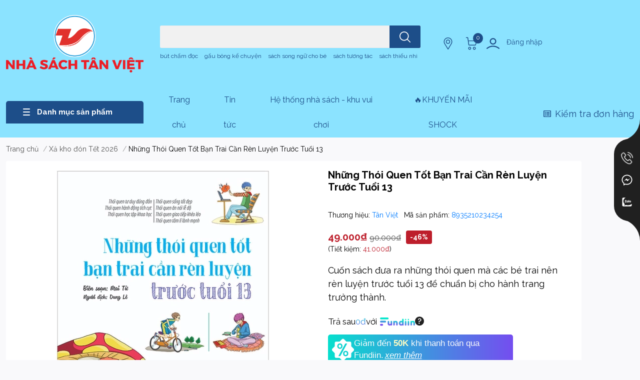

--- FILE ---
content_type: text/html; charset=utf-8
request_url: https://tanvietbooks.vn/sach-nhung-thoi-quen-tot-ban-trai-can-ren-luyen-truoc-tuoi-13
body_size: 62492
content:
<!DOCTYPE html>
<html lang="vi"> 
	<head> 
 <meta name="google-site-verification" content="B8_83KZWHLhMSOvuQry_dsMwL9eslgF7Zpz_87QI7xQ" />
		<meta charset="UTF-8"/>
		<meta name="theme-color" content=""/>
		<link rel="canonical" href="https://tanvietbooks.vn/sach-nhung-thoi-quen-tot-ban-trai-can-ren-luyen-truoc-tuoi-13"/>
		<meta name='revisit-after' content='2 days'/>
		
		<meta name="robots" content="noodp,index,follow"/>
		

		<meta name="viewport" content="width=device-width, initial-scale=1.0">

		
		
		<meta name="description" content="Cuốn sách đưa ra những thói quen mà các bé trai nên rèn luyện trước tuổi 13 để chuẩn bị cho hành trang trưởng thành. Giao hàng toàn quốc">
		
		
		<meta name="google-site-verification" content="X0ZSZjq_sl0zPoLFOQgXp8xXMY2Eo8jy0u5WuSO9mic" />

		<title>
			Những Thói Quen Tốt Bạn Trai Cần Rèn Luyện Trước Tuổi 13        
		</title>
		
		<meta name="keywords"
			  content="Những Thói Quen Tốt Bạn Trai Cần Rèn Luyện Trước Tuổi 13, Xả kho đón Tết 2026, SÁCH ĐỒNG GIÁ 49K, (New) Sách 6-9 Tuổi, Tất cả sản phẩm, SÁCH THIẾU NHI TÂN VIỆT 2023, Sách dành cho trẻ từ 9-15 tuổi, Sách tuổi teen từ 11 - 14 tuổi, Sách độc quyền Tân Việt, Từ 9 đến 15 tuổi, Nhà sách Tân Việt, tanvietbooks.vn"/>
		
		

<meta property="og:type" content="product">
<meta property="og:title" content="Những Thói Quen Tốt Bạn Trai Cần Rèn Luyện Trước Tuổi 13">

<meta property="og:image" content="https://bizweb.dktcdn.net/thumb/grande/100/418/570/products/3-350a50a2-f8ea-48ed-824b-61425ebfd714.jpg?v=1615348350837">
<meta property="og:image:secure_url" content="https://bizweb.dktcdn.net/thumb/grande/100/418/570/products/3-350a50a2-f8ea-48ed-824b-61425ebfd714.jpg?v=1615348350837">

<meta property="og:image" content="https://bizweb.dktcdn.net/thumb/grande/100/418/570/products/image-195509-1-41664.jpg?v=1640573152000">
<meta property="og:image:secure_url" content="https://bizweb.dktcdn.net/thumb/grande/100/418/570/products/image-195509-1-41664.jpg?v=1640573152000">

<meta property="og:price:amount" content="49.000">
<meta property="og:price:currency" content="VND">
<meta property="og:availability" content="InStock">
<meta property="product:item_group_id" content="20873304">
<meta property="product:retailer_item_id" content="42753199">


<meta property="og:description" content="Cuốn sách đưa ra những thói quen mà các bé trai nên rèn luyện trước tuổi 13 để chuẩn bị cho hành trang trưởng thành. Giao hàng toàn quốc">
<meta property="og:url" content="https://tanvietbooks.vn/sach-nhung-thoi-quen-tot-ban-trai-can-ren-luyen-truoc-tuoi-13">
<meta property="og:site_name" content="Nhà sách Tân Việt">
		
		<link rel="icon" href="//bizweb.dktcdn.net/100/418/570/themes/935770/assets/favicon.png?1768580942248" type="image/x-icon" />
		<link rel="dns-prefetch" href="https://fonts.googleapis.com">
<link rel="dns-prefetch" href="https://fonts.gstatic.com">
<link rel="dns-prefetch" href="https://bizweb.dktcdn.net">
<link rel="dns-prefetch" href="https://tanvietbooks.vn">



    <link rel="preload" as="image" href="//bizweb.dktcdn.net/thumb/large/100/418/570/products/3-350a50a2-f8ea-48ed-824b-61425ebfd714.jpg?v=1615348350837"/>


		<link rel="preload" as='style' type="text/css" href="//bizweb.dktcdn.net/100/418/570/themes/935770/assets/bootstrap-4-3-min.css?1768580942248"/>
		<link rel="stylesheet" href="//bizweb.dktcdn.net/100/418/570/themes/935770/assets/bootstrap-4-3-min.css?1768580942248">
		<link rel="preconnect" href="https://fonts.googleapis.com">
		<link rel="preconnect" href="https://fonts.gstatic.com" crossorigin>
		<link href="https://fonts.googleapis.com/css2?family=Raleway:wght@400;700&display=swap" rel="stylesheet">
		<style>
			:root {
				--text-color: #000000;
				--body-background: #F9F9FB;
				--text-secondary-color: #8F8F8F;
				--primary-color: #0a46e4;
				--secondary-color: #e54a2b;
				--price-color: #bd1e2b;
				--header-background: #8be3ff;
				--header-color: #1d4e89;
				--subheader-background: #8be3ff;
				--subheader-color: #1d4e89;
				--label-background: #bd1e2b;
				--label-color: #ffffff;
				--footer-bg: #8be3ff;
				--footer-color: #000000;
				--show-loadmore: none !important;
				--order-loadmore: -1 !important;
				--sale-pop-color:#e40303;
				--buynow-bg: #bd1e2b;
				--buynow-text-color: #ffffff;
				--addcart-bg: #891d1d;
				--addcart-text-color: #ffffff;
				--cta-color: #bd1e2b;
				--coupon-title-color: #241218;
				--coupon-button-color: #ea1d22;
				--col-menu: 3;
				--border-color: #f1f1f1;
				--link-color: #2F80ED;
				--coupon-code-background: #ffffff;
				--text-white: #fff;
				--spacing-top-section: 50;
				--spacing-bottom-section: 50;
				--spacing-top-section-mb: 20;
				--spacing-bottom-section-mb: 20;
				--section-faq-bg: #f5f9ff;
				
				--product-promotion-bg : unset ;
				--product-promotion-color : #1d4e89;
				--product-promotion-boxbg : unset ;
				--product-promotion-box-color : #000000;
				
			}

			@font-face {
				font-family: 'Lato';
				font-style: normal;
				font-weight: 300;
				font-display: swap;
				src: url(//bizweb.dktcdn.net/100/418/570/themes/935770/assets/lato-light.woff2?1768580942248) format('woff2');
			}

			@font-face {
				font-family: 'Lato';
				font-style: normal;
				font-weight: 400;
				font-display: swap;
				src: url(//bizweb.dktcdn.net/100/418/570/themes/935770/assets/lato-regular.woff2?1768580942248) format('woff2');
			}

			@font-face {
				font-family: 'Lato';
				font-style: normal;
				font-weight: 700;
				font-display: swap;
				src: url(//bizweb.dktcdn.net/100/418/570/themes/935770/assets/lato-bold.woff2?1768580942248) format('woff2');
			}
		</style>


		<link rel="preload" as="script" href="//bizweb.dktcdn.net/100/418/570/themes/935770/assets/jquery.js?1768580942248"/>
		<script src="//bizweb.dktcdn.net/100/418/570/themes/935770/assets/jquery.js?1768580942248" type="text/javascript"></script>


		<link rel="preload" as='style' type="text/css" href="//bizweb.dktcdn.net/100/418/570/themes/935770/assets/main.css?1768580942248"/>
		<link href="//bizweb.dktcdn.net/100/418/570/themes/935770/assets/main.css?1768580942248" rel="stylesheet"/>

		<link rel="preload" as='style' type="text/css" href="//bizweb.dktcdn.net/100/418/570/themes/935770/assets/product-infor-style.css?1768580942248"/>
		<link href="//bizweb.dktcdn.net/100/418/570/themes/935770/assets/product-infor-style.css?1768580942248" rel="stylesheet" type="text/css" media="all" />

		<style>
	.swatch-element {
		position: relative;
		margin: 8px 10px 0px 0px;
	}
	.swatch-element.color {
		margin: 8px 15px 0px 0px;
	}
	.swatch-element.color .trang {
		background-color: #fcfcfc;
	}
	.swatch-element.color .xanh-ngoc {
		background-color: #0572ff;
	}
	.swatch-element.color .hong {
		background-color: #f662d6;
	}
	.swatch-element.color .den {
		background-color: #000;
	}
	.swatch-element.color .do {
		background-color: #f20808;
	}
	.swatch-element.color .vang {
		background-color: #fcef05;
	}
	.swatch-element.color .xam {
		background-color: #615a5a;
	}
	.swatch-element.color .xanh-nuoc-bien {
		background-color: #3a40fa;
	}
	.swatch-element.color .xanh-luc {
		background-color: #00b7ff;
	}
	.swatch-element.color .tim {
		background-color: #c500ff;
	}

	
		
		
		
		
		
		
			.swatch-element.color .trang {
				background-color: #ffffff;
			}
			.swatch-element.color .trang.image-type {
				background: url(//bizweb.dktcdn.net/100/418/570/themes/935770/assets/color_1.png?1768580942248) no-repeat center center;
				background-size: cover;
			}
		
	
		
		
		
		
		
		
			.swatch-element.color .vang {
				background-color: #eadb50;
			}
			.swatch-element.color .vang.image-type {
				background: url(//bizweb.dktcdn.net/100/418/570/themes/935770/assets/color_2.png?1768580942248) no-repeat center center;
				background-size: cover;
			}
		
	
		
		
		
		
		
		
			.swatch-element.color .xam {
				background-color: #7e7e7e;
			}
			.swatch-element.color .xam.image-type {
				background: url(//bizweb.dktcdn.net/100/418/570/themes/935770/assets/color_3.png?1768580942248) no-repeat center center;
				background-size: cover;
			}
		
	
		
		
		
		
		
		
			.swatch-element.color .do {
				background-color: #e80000;
			}
			.swatch-element.color .do.image-type {
				background: url(//bizweb.dktcdn.net/100/418/570/themes/935770/assets/color_4.png?1768580942248) no-repeat center center;
				background-size: cover;
			}
		
	
		
		
		
		
		
		
			.swatch-element.color .den {
				background-color: #000000;
			}
			.swatch-element.color .den.image-type {
				background: url(//bizweb.dktcdn.net/100/418/570/themes/935770/assets/color_5.png?1768580942248) no-repeat center center;
				background-size: cover;
			}
		
	
		
		
		
		
		
		
			.swatch-element.color .hong {
				background-color: #ffd1d1;
			}
			.swatch-element.color .hong.image-type {
				background: url(//bizweb.dktcdn.net/100/418/570/themes/935770/assets/color_6.png?1768580942248) no-repeat center center;
				background-size: cover;
			}
		
	
		
		
		
		
		
		
			.swatch-element.color .bac {
				background-color: #e3e3e3;
			}
			.swatch-element.color .bac.image-type {
				background: url(//bizweb.dktcdn.net/100/418/570/themes/935770/assets/color_7.png?1768580942248) no-repeat center center;
				background-size: cover;
			}
		
	
		
		
		
		
		
		
			.swatch-element.color .xanh {
				background-color: #73c4ba;
			}
			.swatch-element.color .xanh.image-type {
				background: url(//bizweb.dktcdn.net/100/418/570/themes/935770/assets/color_8.png?1768580942248) no-repeat center center;
				background-size: cover;
			}
		
	
		
		
		
		
		
		
			.swatch-element.color .kem {
				background-color: #fff8e2;
			}
			.swatch-element.color .kem.image-type {
				background: url(//bizweb.dktcdn.net/100/418/570/themes/935770/assets/color_9.png?1768580942248) no-repeat center center;
				background-size: cover;
			}
		
	
		
		
		
		
		
		
			.swatch-element.color .tim {
				background-color: #9303d3;
			}
			.swatch-element.color .tim.image-type {
				background: url(//bizweb.dktcdn.net/100/418/570/themes/935770/assets/color_10.png?1768580942248) no-repeat center center;
				background-size: cover;
			}
		
	


	.swatch-element.color + .tooltip {
		z-index: -1;
		white-space: nowrap;
	}
	.swatch-element input:checked + label{
		border: 0;
		box-shadow: 0 0 0 2.5px var(--primary-color), inset 0 0 0 4px #fff;
	}
	.swatch-element.color:hover + .tooltip {
		opacity: 1;
		z-index: 100;
		top: -30px;
		min-width: 30px;
		background: #000;
		color: #fff;
		padding: 4px 6px;
		font-size: 10px;
		border-radius: 4px;
	}
	.swatch-element.color:hover + .tooltip:after {
		content: '';
		position: absolute;
		left: 16px;
		bottom: -3px;
		width: 0;
		height: 0;
		border-style: solid;
		border-width: 3px 2.5px 0 2.5px;
		border-color: #000 transparent transparent transparent;
	}
	.swatch-element label {
		padding: 10px;
		font-size: 14px;
		border-radius: 6px;
		height: 30px !important;
		min-width: auto !important;
		white-space: nowrap;
		display: flex;
		align-items: center;
		justify-content: center;
		border: 1px solid #ccc;
		border-radius: 4px;
	}
	.swatch-element input {
		width: 100%;
		height: 100%;
		opacity: 0;
		position: absolute;
		z-index: 3;
		top: 0;
		left: 0;
		cursor: pointer;
	}
	.swatch .swatch-element input:checked + label {
		border-color: var(--primary-color) !important;
		color: var(--primary-color);
		position: relative;
	}
	.swatch .swatch-element input:checked + label:after {
		content: none;
		background: url("[data-uri]");
		background-repeat: no-repeat;
		background-size: contain;
		position: absolute;
		top: 0px;
		right: 0;
		width: 6px;
		height: 6px;
	}
	.swatch .swatch-element input:checked + label:before {
		content: none;
		padding: 4px;
		font-size: 10px;
		line-height: 1;
		position: absolute;
		top: -15px;
		right: -13px;
		background: var(--primary-color);
		width: 26px;
		height: 24px;
		transform: rotate(45deg);
	}
	.swatch .color label {
		width: 44px;
		min-width: unset !important;
		height: 44px !important;
		line-height: 24px !important;
		border-radius: 6px !important;
	}
	.swatch .color label:before {
		content: none;
	}
	.swatch {
		display: flex;
		align-items: center;
		flex-wrap: wrap;
		padding: 0 0 10px;
	}
	.swatch .header {
		font-weight: bold;
		padding-right: 20px;
		min-width: 115px;
		color: #333;
	}
	.swatch .color label {
		position: relative;
		z-index: 2;
		border-radius: 100% !important;
	}
	.swatch .color span {
		content: '';
		position: absolute;
		width: 30px;
		height: 30px;
		border-radius: 100%;
		background: #fff;
		top: 50%;
		left: 50%;
		z-index: 0;
		transform: translate(-50%, -50%);
		visibility:hidden;
	}
	.swatch .color input:checked + label {
		border-color: #eee !important;
	}
	.swatch .color input:checked ~ span {
		opacity: 1;
		border: 2px solid var(--primary-color);
	}
	.quick-view-product .swatch .color input:checked ~ span{opacity:0;}
	.quick-view-product .swatch {
		padding: var(--block-spacing) 0;
	}
	.item_product_main .swatch-element.color {
		margin-right: 5px;
		margin-top: 5px;
	}
	.item_product_main .swatch .color label {
		width: 26px;
		height: 26px!important;
		line-height: 26px!important;
		padding: 0;
	}
</style>		<link rel="preload" as='style' type="text/css" href="//bizweb.dktcdn.net/100/418/570/themes/935770/assets/quickviews-popup-cart.css?1768580942248"/>
		<link href="//bizweb.dktcdn.net/100/418/570/themes/935770/assets/quickviews-popup-cart.css?1768580942248" rel="stylesheet" type="text/css" media="all" />

						
		
		<link href="//bizweb.dktcdn.net/100/418/570/themes/935770/assets/product-style.css?1768580942248" rel="stylesheet" type="text/css" media="all" />
		
		
		


				<link rel="preload" as="script" href="//bizweb.dktcdn.net/100/418/570/themes/935770/assets/slick-min.js?1768580942248"/>
		<script src="//bizweb.dktcdn.net/100/418/570/themes/935770/assets/slick-min.js?1768580942248"></script>
		
		<link rel="preload" as='style' type="text/css" href="//bizweb.dktcdn.net/100/418/570/themes/935770/assets/responsive.css?1768580942248"/>
		<link href="//bizweb.dktcdn.net/100/418/570/themes/935770/assets/responsive.css?1768580942248" rel="stylesheet" type="text/css" media="all" />

		<script>
	var Bizweb = Bizweb || {};
	Bizweb.store = 'tanvietonline.mysapo.net';
	Bizweb.id = 418570;
	Bizweb.theme = {"id":935770,"name":"TanViet 4.0","role":"main"};
	Bizweb.template = 'product';
	if(!Bizweb.fbEventId)  Bizweb.fbEventId = 'xxxxxxxx-xxxx-4xxx-yxxx-xxxxxxxxxxxx'.replace(/[xy]/g, function (c) {
	var r = Math.random() * 16 | 0, v = c == 'x' ? r : (r & 0x3 | 0x8);
				return v.toString(16);
			});		
</script>
<script>
	(function () {
		function asyncLoad() {
			var urls = ["https://google-shopping.sapoapps.vn/conversion-tracker/global-tag/6918.js?store=tanvietonline.mysapo.net","https://google-shopping.sapoapps.vn/conversion-tracker/event-tag/6918.js?store=tanvietonline.mysapo.net","https://aff.sapoapps.vn/api/proxy/scripttag.js?store=tanvietonline.mysapo.net","//newproductreviews.sapoapps.vn/assets/js/productreviews.min.js?store=tanvietonline.mysapo.net","https://google-shopping-v2.sapoapps.vn/api/conversion-tracker/global-tag/367?store=tanvietonline.mysapo.net","https://google-shopping-v2.sapoapps.vn/api/conversion-tracker/event-tag/367?store=tanvietonline.mysapo.net","https://popup.sapoapps.vn/api/genscript/script?store=tanvietonline.mysapo.net","https://availablenotice.sapoapps.vn/scripts/ab_availablenotice_scripttag.min.js?store=tanvietonline.mysapo.net","https://combo.sapoapps.vn/assets/script.js?store=tanvietonline.mysapo.net","//static.zotabox.com/4/3/4309d2f3ea2c68bc9959634cb91c2c39/widgets.js?store=tanvietonline.mysapo.net","//static.zotabox.com/4/3/4309d2f3ea2c68bc9959634cb91c2c39/widgets.js?store=tanvietonline.mysapo.net","//static.zotabox.com/4/3/4309d2f3ea2c68bc9959634cb91c2c39/widgets.js?store=tanvietonline.mysapo.net","https://contactform.sapoapps.vn/ContactForm/ContactFormAsset/ContactFormScript?store=tanvietonline.mysapo.net","https://static.accesstrade.vn/js/trackingtag/sapo_tracking.js?shop_id=6771646106632543413&is_lastclick=1&is_reoccur=1&store=tanvietonline.mysapo.net","https://static.accesstrade.vn/js/trackingtag/sapo_tracking.js?shop_id=6771646106632543413&is_lastclick=1&is_reoccur=1&store=tanvietonline.mysapo.net","https://static.accesstrade.vn/js/trackingtag/sapo_tracking.js?shop_id=6771646106632543413&is_lastclick=1&is_reoccur=1&store=tanvietonline.mysapo.net"];
			for (var i = 0; i < urls.length; i++) {
				var s = document.createElement('script');
				s.type = 'text/javascript';
				s.async = true;
				s.src = urls[i];
				var x = document.getElementsByTagName('script')[0];
				x.parentNode.insertBefore(s, x);
			}
		};
		window.attachEvent ? window.attachEvent('onload', asyncLoad) : window.addEventListener('load', asyncLoad, false);
	})();
</script>


<script>
	window.BizwebAnalytics = window.BizwebAnalytics || {};
	window.BizwebAnalytics.meta = window.BizwebAnalytics.meta || {};
	window.BizwebAnalytics.meta.currency = 'VND';
	window.BizwebAnalytics.tracking_url = '/s';

	var meta = {};
	
	meta.product = {"id": 20873304, "vendor": "Tân Việt", "name": "Những Thói Quen Tốt Bạn Trai Cần Rèn Luyện Trước Tuổi 13",
	"type": "Sách dành cho trẻ từ 9-15 tuổi", "price": 49000 };
	
	
	for (var attr in meta) {
	window.BizwebAnalytics.meta[attr] = meta[attr];
	}
</script>

	
		<script src="/dist/js/stats.min.js?v=96f2ff2"></script>
	



<!-- Global site tag (gtag.js) - Google Analytics -->
<script async src="https://www.googletagmanager.com/gtag/js?id=UA-213899417-1"></script>
<script>
  window.dataLayer = window.dataLayer || [];
  function gtag(){dataLayer.push(arguments);}
  gtag('js', new Date());

  gtag('config', 'UA-213899417-1');
</script>
<script>

	window.enabled_enhanced_ecommerce = true;

</script>

<script>

	try {
		
				gtag('event', 'view_item', {
					event_category: 'engagement',
					event_label: "Những Thói Quen Tốt Bạn Trai Cần Rèn Luyện Trước Tuổi 13",
					items: [
						{
							id: 20873304,
							name: "Những Thói Quen Tốt Bạn Trai Cần Rèn Luyện Trước Tuổi 13",
							brand: "Tân Việt",
							category: "Sách dành cho trẻ từ 9-15 tuổi",
							variant: "24 x 17 cm",
							price: '49000'
						}
					]
				});
		
	} catch(e) { console.error('UA script error', e);}
	

</script>




<!--Facebook Pixel Code-->
<script>
	!function(f, b, e, v, n, t, s){
	if (f.fbq) return; n = f.fbq = function(){
	n.callMethod?
	n.callMethod.apply(n, arguments):n.queue.push(arguments)}; if (!f._fbq) f._fbq = n;
	n.push = n; n.loaded = !0; n.version = '2.0'; n.queue =[]; t = b.createElement(e); t.async = !0;
	t.src = v; s = b.getElementsByTagName(e)[0]; s.parentNode.insertBefore(t, s)}
	(window,
	document,'script','https://connect.facebook.net/en_US/fbevents.js');
	fbq('init', '325990525994097', {} , {'agent': 'plsapo'}); // Insert your pixel ID here.
	fbq('track', 'PageView',{},{ eventID: Bizweb.fbEventId });
	
	fbq('track', 'ViewContent', {
	content_ids: [20873304],
	content_name: '"Những Thói Quen Tốt Bạn Trai Cần Rèn Luyện Trước Tuổi 13"',
	content_type: 'product_group',
	value: '49000',
	currency: window.BizwebAnalytics.meta.currency
	}, { eventID: Bizweb.fbEventId });
	
</script>
<noscript>
	<img height='1' width='1' style='display:none' src='https://www.facebook.com/tr?id=325990525994097&ev=PageView&noscript=1' />
</noscript>
<!--DO NOT MODIFY-->
<!--End Facebook Pixel Code-->



<script>
	var eventsListenerScript = document.createElement('script');
	eventsListenerScript.async = true;
	
	eventsListenerScript.src = "/dist/js/store_events_listener.min.js?v=1b795e9";
	
	document.getElementsByTagName('head')[0].appendChild(eventsListenerScript);
</script>


<!-- Google One Tap -->
<script type="text/javascript">
	(function () {
		var iframe;
		if(window.innerWidth <= 800){
			setTimeout(init, 10000);
		} else {
			document.addEventListener('DOMContentLoaded', init);
		}
		function init() {
			if (document.cookie.indexOf('one-click-social-login-google-one-tap-shown') >= 0) {
                return;
            }
			iframe = document.createElement('iframe');
			iframe.id = "iframe-google-one-tap";
			iframe.src = 'https://store.mysapo.net/account/GoogleOneTap';
			iframe.setAttribute('allowtransparency', 'true');
			iframe.setAttribute('allow', 'identity-credentials-get');
			iframe.frameBorder = 0;
			iframe.height = '385px';
			window.addEventListener('message', handlePostMessage, false);
			document.body.appendChild(iframe); 
		}
		function handlePostMessage(e) {
			var eventName = e.data[0];
			var data = e.data[1];
			switch (eventName) {
				case 'setHeight':
					iframe.height = data;
					break;
				case 'setTop':
					if ((window.innerWidth <= 800)) {
						iframe.style = "z-index: 9999999; position: fixed; bottom: 0px; right: 0px;";
						iframe.width = '100%';
					}
					else {
						iframe.style = "z-index: 9999999; position: fixed; top: 0px; right: 0px;";
						iframe.width = '391px';
					}
					break;
				case 'setRedirect':
					location.href = data.url + '&ReturnUrl=' + location.href;
					break;
				case 'markClosedOneTap':
					var date = new Date();
					date.setTime(date.getTime() + (1*24*60*60*1000));
					document.cookie = "one-click-social-login-google-one-tap-shown=1; expires=" + date.toUTCString() + "; path=/";
					break;
			}
		}
	}())
</script>
<!-- End Google One Tap -->





		

		
<script type="application/ld+json">
        {
        "@context": "http://schema.org",
        "@type": "BreadcrumbList",
        "itemListElement": 
        [
            {
                "@type": "ListItem",
                "position": 1,
                "item": 
                {
                  "@id": "https://tanvietbooks.vn",
                  "name": "Trang chủ"
                }
            },
      
            {
                "@type": "ListItem",
                "position": 2,
                "item": 
                {
                  "@id": "https://tanvietbooks.vn/sach-nhung-thoi-quen-tot-ban-trai-can-ren-luyen-truoc-tuoi-13",
                  "name": "Những Thói Quen Tốt Bạn Trai Cần Rèn Luyện Trước Tuổi 13"
                }
            }
      
        
      
      
      
      
    
        ]
        }
</script>
		<!--
Theme Information
--------------------------------------
Theme ID: EGA Coffee
Version: v1.0.1_20230912
Company: EGANY
changelog: //bizweb.dktcdn.net/100/418/570/themes/935770/assets/ega-changelog.js?1768580942248
---------------------------------------
-->

		<script>
			var ProductReviewsAppUtil = ProductReviewsAppUtil || {};
			ProductReviewsAppUtil.store = {name: 'Nhà sách Tân Việt'};</script>
				
		<style>
			.section {
				margin-top: calc(var(--spacing-top-section) * 1px);
				margin-bottom: calc(var(--spacing-bottom-section) * 1px);
			}

			@media (max-width: 767px) {
				.section {
					margin-top: calc(var(--spacing-top-section-mb) * 1px);
					margin-bottom: calc(var(--spacing-bottom-section-mb) * 1px);
				}
			}
		</style>
				<style>
			.button_actions .btn.buynow span:first-child {
				position: relative;
				padding-left: 30px;
			}

			.button_actions .btn.buynow span:first-child:before {
				position: absolute;
				top: 50%;
				transform: translateY(-50%);
				left: 0;
				content: "";
				width: 24px;
				height: 24px;
				background: url('//bizweb.dktcdn.net/100/418/570/themes/935770/assets/btn_icon_addcart.png?1768580942248');
					}
		</style>
						<script>var ProductReviewsAppUtil=ProductReviewsAppUtil || {};ProductReviewsAppUtil.store={name: 'Nhà sách Tân Việt'};</script>
	</head>
	<body id="template-product">
		<div class="opacity_menu"></div>
		<header class="header header_menu">
	<div class="mid-header wid_100 d-flex align-items-center">
		<div class="container-xxxl container-xxl container">
			<div class="row align-items-center">
				<div class="col-3 header-right d-lg-none d-block">
					<div class="toggle-nav btn menu-bar mr-4 ml-0 p-0  d-lg-none d-flex text-white">
						<span class="bar"></span>
						<span class="bar"></span>
						<span class="bar"></span>
					</div>
				</div>
				<div class="col-6 col-lg-2 col-xl-3 header-left">
					
						<a href="/" class="logo-wrapper " title='Nhà sách Tân Việt'>
							<img loading="lazy" class="img-fluid"
								 src="//bizweb.dktcdn.net/100/418/570/themes/935770/assets/logo.png?1768580942248"
								 alt="logo Nhà sách Tân Việt"
								 width="275"
								 height="51"
							>
						</a>
					

				</div>
				<div class="col-12 col-lg-5  header-center pl-lg-0" id="search-header">
					<form action="/search" method="get" class="input-group search-bar custom-input-group " role="search">
    <div class="search-form w-100">
        
        <label for="query" class="sr-only">Bạn cần tìm gì..;
Nhập tên sản phẩm..</label>
        <input type="text" id="query" name="query" value="" autocomplete="off"
               class="input-group-field auto-search form-control " required=""
               data-placeholder="Bạn cần tìm gì..;
Nhập tên sản phẩm..">
        <input type="hidden" name="type" value="product">
        <span class="input-group-btn btn-action">
		<button type="submit" aria-label="search" class="btn text-white icon-fallback-text h-100">
			<svg class="icon">
	<use xlink:href="#icon-search" />
</svg>		</button>
	</span>
    </div>
</form>
    <div class="search-overlay"></div>

																						
													<div class="search-dropdow">
								<ul class="search__list pl-0 d-flex list-unstyled mb-0 flex-wrap">
										<li class="mr-2" >
											<a id="filter-search-but-cham-doc" href="/search?q=tags:(b%C3%BAt+ch%E1%BA%A5m+%C4%91%E1%BB%8Dc)&type=product">bút chấm đọc</a>
										</li>
										<li class="mr-2" >
											<a id="filter-search-gau-bong-ke-chuyen" href="/search?q=tags:(+g%E1%BA%A5u+b%C3%B4ng+k%E1%BB%83+chuy%E1%BB%87n)&type=product"> gấu bông kể chuyện</a>
										</li>
										<li class="mr-2" >
											<a id="filter-search-sach-song-ngu-cho-be" href="/search?q=tags:(+s%C3%A1ch+song+ng%E1%BB%AF+cho+b%C3%A9)&type=product"> sách song ngữ cho bé</a>
										</li>
										<li class="mr-2" >
											<a id="filter-search-sach-tuong-tac" href="/search?q=tags:(+s%C3%A1ch+t%C6%B0%C6%A1ng+t%C3%A1c)&type=product"> sách tương tác</a>
										</li>
										<li class="mr-2" >
											<a id="filter-search-sach-thieu-nhi" href="/search?q=tags:(+s%C3%A1ch+thi%E1%BA%BFu+nhi)&type=product"> sách thiếu nhi</a>
										</li>
								</ul>
							</div>
															</div>
				<div class="col-3 col-lg-5 col-xl-4 pl-0">
					<ul class="header-right mb-0 list-unstyled d-flex align-items-center">
    <li class='media d-lg-flex d-none hotline'>
        <div class="header-right-support">
            <div class="header-right-support-info-icon">
                <svg class="icon mr-1 align-self-center play0">
                    <use xlink:href="#svg-phone"/>
                </svg>
            </div>
            <div class="header-right-support-info-icon-secondary">
                <div class="media-body d-md-flex flex-column d-none ">
                    <span>Gọi mua hàng</span>
                    <a class="font-weight-bold d-block"
                       href="tel:0812757799"
                       title="0812757799">0812757799
                    </a>
                </div>
            </div>
        </div>
    </li>
        <li class='ml-md-3 media d-lg-flex d-none location'>
            <div class="media-body d-md-flex flex-column d-none ">
                <a href="/tin-tuc"
                   title="Hệ thống cửa hàng">
                    <img loading="lazy"
                         src="//bizweb.dktcdn.net/100/418/570/themes/935770/assets/address-icon.png?1768580942248"
                         width="24" height="24" class="mr-1 align-self-center"
                         alt="address-icon"/>
                </a>
            </div>
        </li>
    <li class="cartgroup ml-1 ml-sm-3">
        <div class="mini-cart text-xs-center">
            <a class="img_hover_cart" href="/cart" title="Giỏ hàng">

                <svg class="icon">
                    <use xlink:href="#icon-cart-2"/>
                </svg>
                <span class="count_item count_item_pr">0</span>
            </a>
            <div class="top-cart-content card ">
                <ul id="cart-sidebar" class="mini-products-list count_li list-unstyled">
                    <li class="list-item">
                        <ul></ul>
                    </li>
                    <li class="action">

                    </li>
                </ul>
            </div>
        </div>
    </li>
        <li class='ml-4 mr-4 mr-md-0 ml-md-3 media d-lg-flex d-none login-item'>
            <svg class="mr-1 align-self-center">
                <use xlink:href="#icon-user"/>
            </svg>

            <div class="media-body d-md-flex flex-column d-none ">
                                    <a rel="nofollow" href="/account/login" class="d-block" title="Tài khoản">
                        Đăng nhập
                    </a>
                
            </div>
        </li>
    
</ul>
				</div>
			</div>
		</div>
	</div>

</header>

<!-- subheader == mobile nav -->
<div class="subheader ">
	<div class="container-xxxl container-xxl container d-flex flex-wrap">
		<div class="toogle-nav-wrapper" >
			<div class="icon-bar btn menu-bar mr-2 p-0 d-inline-flex">
				<span class="bar"></span>
				<span class="bar"></span>
				<span class="bar"></span>
			</div>
			<strong>Danh mục sản phẩm</strong>

			<div class="navigation-wrapper ">
				
					<nav class="h-100">
    <ul class="navigation list-group list-group-flush scroll">
                                                                            <li class="menu-item list-group-item">
                <a href="/tat-ca-san-pham" class="menu-item__link" title="Tất cả sách">
                                            <img loading="lazy"
                             width='24'
                             height='24'
                             src="[data-uri]"
                             alt="Tất cả sách"/>
                                        <span>Tất cả sách</span>
                    
                </a>
                
                            </li>
                                                                    <li class="menu-item list-group-item">
                <a href="/sach-ban-chay-best-seller" class="menu-item__link" title="Sách bán chạy">
                                            <img loading="lazy"
                             width='24'
                             height='24'
                             src="[data-uri]"
                             alt="Sách bán chạy"/>
                                        <span>Sách bán chạy</span>
                    
                </a>
                
                            </li>
                                                                    <li class="menu-item list-group-item">
                <a href="/sach-moi" class="menu-item__link" title="Sách mới">
                                            <img loading="lazy"
                             width='24'
                             height='24'
                             src="[data-uri]"
                             alt="Sách mới"/>
                                        <span>Sách mới</span>
                    
                </a>
                
                            </li>
                                                                    <li class="menu-item list-group-item">
                <a href="/sach-combo" class="menu-item__link" title="Sách combo">
                                            <img loading="lazy"
                             width='24'
                             height='24'
                             src="[data-uri]"
                             alt="Sách combo"/>
                                        <span>Sách combo</span>
                    
                </a>
                
                            </li>
                                                                    <li class="menu-item list-group-item">
                <a href="/sach-ban-chay-best-seller" class="menu-item__link" title="Sách thiếu nhi Tân Việt">
                                            <img loading="lazy"
                             width='24'
                             height='24'
                             src="[data-uri]"
                             alt="Sách thiếu nhi Tân Việt"/>
                                        <span>Sách thiếu nhi Tân Việt</span>
                                            <i class='float-right' data-toggle-submenu>
                        
	
<i class="fa fa-angle-right"></i>
                        </i>
                </a>
                
                                    <div class="submenu scroll">
                                                <ul class="submenu__list">
                            

                                
                                    <li class="submenu__item submenu__item--main">
                                        <a class="link" href="/sach-cong-nghe"
                                           title="Sách công nghệ Tân Việt">Sách công nghệ Tân Việt</a>
                                    </li>
                                
                            

                                
                                    <li class="submenu__item submenu__item--main">
                                        <a class="link" href="/sach-tuong-tac"
                                           title="Sách tương tác">Sách tương tác</a>
                                    </li>
                                
                            

                                
                                    <li class="submenu__item submenu__item--main">
                                        <a class="link" href="/sach-song-ngu-1"
                                           title="Sách song ngữ">Sách song ngữ</a>
                                    </li>
                                
                            

                                
                                    <li class="submenu__item submenu__item--main">
                                        <a class="link" href="/bach-khoa-cho-be"
                                           title="Bách khoa cho bé">Bách khoa cho bé</a>
                                    </li>
                                
                            

                                
                                    <li class="submenu__item submenu__item--main">
                                        <a class="link" href="/sach-ke-cho-con"
                                           title="Truyện kể cho bé">Truyện kể cho bé</a>
                                    </li>
                                
                            

                                
                                    <li class="submenu__item submenu__item--main">
                                        <a class="link" href="/sach-sticker"
                                           title="Sách dán hình">Sách dán hình</a>
                                    </li>
                                
                            

                                
                                    <li class="submenu__item submenu__item--main">
                                        <a class="link" href="/sach-to-mau"
                                           title="Sách tô màu">Sách tô màu</a>
                                    </li>
                                
                            

                                
                                    <li class="submenu__item submenu__item--main">
                                        <a class="link" href="/sach-tap-to-chu"
                                           title="Sách tô chữ">Sách tô chữ</a>
                                    </li>
                                
                            
                        </ul>
                    </div>
                            </li>
                                                                    <li class="menu-item list-group-item">
                <a href="/sach-tuong-tac" class="menu-item__link" title="Sách theo lứa tuổi">
                                            <img loading="lazy"
                             width='24'
                             height='24'
                             src="[data-uri]"
                             alt="Sách theo lứa tuổi"/>
                                        <span>Sách theo lứa tuổi</span>
                                            <i class='float-right' data-toggle-submenu>
                        
	
<i class="fa fa-angle-right"></i>
                        </i>
                </a>
                
                                    <div class="submenu scroll">
                                                <ul class="submenu__list">
                            

                                
                                    <li class="submenu__item submenu__item--main">
                                        <a class="link" href="/sach-danh-cho-tre-tu-0-3-tuoi"
                                           title="Sách dành cho trẻ từ 0-3 tuổi">Sách dành cho trẻ từ 0-3 tuổi</a>
                                    </li>
                                
                            

                                
                                    <li class="submenu__item submenu__item--main">
                                        <a class="link" href="/sach-danh-cho-tre-tu-3-6-tuoi"
                                           title="Sách dành cho trẻ từ 3-6 tuổi">Sách dành cho trẻ từ 3-6 tuổi</a>
                                    </li>
                                
                            

                                
                                    <li class="submenu__item submenu__item--main">
                                        <a class="link" href="/sach-danh-cho-tre-tu-6-9-tuoi"
                                           title="Sách dành cho trẻ từ 6-9 tuổi">Sách dành cho trẻ từ 6-9 tuổi</a>
                                    </li>
                                
                            

                                
                                    <li class="submenu__item submenu__item--main">
                                        <a class="link" href="/sach-danh-cho-tre-tu-9-12-tuoi"
                                           title="Sách dành cho trẻ từ 9-15 tuổi">Sách dành cho trẻ từ 9-15 tuổi</a>
                                    </li>
                                
                            
                        </ul>
                    </div>
                            </li>
                                                                    <li class="menu-item list-group-item">
                <a href="/sach-kinh-te-ky-nang" class="menu-item__link" title="Sách kinh tế - Kỹ năng">
                                            <img loading="lazy"
                             width='24'
                             height='24'
                             src="[data-uri]"
                             alt="Sách kinh tế - Kỹ năng"/>
                                        <span>Sách kinh tế - Kỹ năng</span>
                    
                </a>
                
                            </li>
                                                                    <li class="menu-item list-group-item">
                <a href="/sach-chinh-tri-danh-nhan" class="menu-item__link" title="Sách chính trị - Danh nhân">
                                            <img loading="lazy"
                             width='24'
                             height='24'
                             src="[data-uri]"
                             alt="Sách chính trị - Danh nhân"/>
                                        <span>Sách chính trị - Danh nhân</span>
                    
                </a>
                
                            </li>
                                                                    <li class="menu-item list-group-item">
                <a href="/bo-sach-giao-duc-tai-chinh" class="menu-item__link" title="Sách giáo dục tài chính">
                                            <img loading="lazy"
                             width='24'
                             height='24'
                             src="[data-uri]"
                             alt="Sách giáo dục tài chính"/>
                                        <span>Sách giáo dục tài chính</span>
                    
                </a>
                
                            </li>
                                                                    <li class="menu-item list-group-item">
                <a href="/sach-van-hoc" class="menu-item__link" title="Sách văn học">
                                            <img loading="lazy"
                             width='24'
                             height='24'
                             src="[data-uri]"
                             alt="Sách văn học"/>
                                        <span>Sách văn học</span>
                    
                </a>
                
                            </li>
                                                                    <li class="menu-item list-group-item">
                <a href="/sach-nuoi-day-con" class="menu-item__link" title="Sách nuôi dạy con">
                                            <img loading="lazy"
                             width='24'
                             height='24'
                             src="[data-uri]"
                             alt="Sách nuôi dạy con"/>
                                        <span>Sách nuôi dạy con</span>
                    
                </a>
                
                            </li>
        
    </ul>
</nav>
				

			</div>

		</div>
		


    <div class="navigation--horizontal d-md-flex align-items-center overflow d-none">
		<nav class="">
                <ul class="navigation--horizontal-ul list-group list-group-child list-group-flush scroll">
                    
						
							
								<li>
									<a href="/" title="Trang chủ" class="up-line-height">
										<span>Trang chủ</span>
									</a>
								</li>
							
							
						
                    
						
							
								<li>
									<a href="/tin-tuc" title="Tin tức" class="up-line-height">
										<span>Tin tức</span>
										
	
<i class="fa fa-angle-down"></i>
									</a>
									<ul class="navigation-horizontal-sub-menu list-group-child-1">
										
											<li>
												<a href="/sach-cong-nghe-ky-thuat-so-tan-viet" class="up-line-height"
												   title="Sách công nghệ Kỹ thuật số Tân Việt">Sách công nghệ Kỹ thuật số Tân Việt</a>
											</li>
										
											<li>
												<a href="/review-sach" class="up-line-height"
												   title="Review sách">Review sách</a>
											</li>
										
											<li>
												<a href="/su-kien" class="up-line-height"
												   title="Sự kiện">Sự kiện</a>
											</li>
										
											<li>
												<a href="/review-but-cham-doc-hoc-tieng-anh-tan-viet" class="up-line-height"
												   title="Bút chấm đọc Tân Việt">Bút chấm đọc Tân Việt</a>
											</li>
										
											<li>
												<a href="/tin-noi-bo" class="up-line-height"
												   title="Tin nội bộ">Tin nội bộ</a>
											</li>
										
											<li>
												<a href="/tuyen-dung" class="up-line-height"
												   title="Tuyển dụng">Tuyển dụng</a>
											</li>
										
											<li>
												<a href="https://tanvietbooks.vn/apps/affiliate-v2" class="up-line-height"
												   title="Đăng ký công tác viên">Đăng ký công tác viên</a>
											</li>
										
									</ul>
								</li>
							
							
						
                    
						
							
								<li>
									<a href="/gioi-thieu" title="Hệ thống nhà sách - khu vui chơi" class="up-line-height">
										<span>Hệ thống nhà sách - khu vui chơi</span>
										
	
<i class="fa fa-angle-down"></i>
									</a>
									<ul class="navigation-horizontal-sub-menu list-group-child-1">
										
											<li>
												<a href="/he-thong-nha-sach-tan-viet" class="up-line-height"
												   title="Hệ thống nhà sách">Hệ thống nhà sách</a>
											</li>
										
											<li>
												<a href="/he-thong-khu-vui-choi-tan-viet-wonderland" class="up-line-height"
												   title="Hệ thông khu vui chơi Tân Việt Wonderland">Hệ thông khu vui chơi Tân Việt Wonderland</a>
											</li>
										
											<li>
												<a href="/apps/kiem-tra-don-hang" class="up-line-height"
												   title="Tra cứu đơn hàng">Tra cứu đơn hàng</a>
											</li>
										
									</ul>
								</li>
							
							
						
                    
						
							
								<li>
									<a href="/back-to-school-big-sale-50" title="🔥KHUYẾN MÃI SHOCK" class="up-line-height">
										<span>🔥KHUYẾN MÃI SHOCK</span>
										
	
<i class="fa fa-angle-down"></i>
									</a>
									<ul class="navigation-horizontal-sub-menu list-group-child-1">
										
											<li>
												<a href="/back-to-school-big-sale-50" class="up-line-height"
												   title="Combo sách sale 50%">Combo sách sale 50%</a>
											</li>
										
											<li>
												<a href="/dong-gia-19k" class="up-line-height"
												   title="Sách đồng giá 19K">Sách đồng giá 19K</a>
											</li>
										
											<li>
												<a href="/dong-gia-29k" class="up-line-height"
												   title="Sách đồng giá 29K">Sách đồng giá 29K</a>
											</li>
										
											<li>
												<a href="/sach-dong-gia-49k" class="up-line-height"
												   title="Sách đồng giá 49K">Sách đồng giá 49K</a>
											</li>
										
											<li>
												<a href="/sach-dong-gia-69k" class="up-line-height"
												   title="Sách đồng giá 69K">Sách đồng giá 69K</a>
											</li>
										
											<li>
												<a href="/sach-dong-gia-89k" class="up-line-height"
												   title="Sách đồng giá 89K">Sách đồng giá 89K</a>
											</li>
										
											<li>
												<a href="/sach-dong-gia-99k" class="up-line-height"
												   title="Sách đồng giá 99K">Sách đồng giá 99K</a>
											</li>
										
									</ul>
								</li>
							
							
						
                    
                </ul>
            </nav>
    </div>

		
			<div class="subheader-right">
				<ul>
					<li>
						<a class="cat-menu-info-s-item" href="/apps/kiem-tra-don-hang" title="">
							<svg width="52" height="52">
								<use href="#order-check"></use>
							</svg>
							<span>Kiểm tra đơn hàng</span>
						</a>
					</li>
				</ul>
			</div>
		
	</div>
</div>
<script type="text/x-custom-template" data-template="sticky-nav">
	<div class="toogle-nav-wrapper w-100 " >
		<div class=" d-flex align-items-center" style="height: 52px; font-size: 1rem; font-weight: 500">
			<div class="icon-bar btn menu-bar mr-3 ml-0 p-0 d-inline-flex">
				<span class="bar"></span>
				<span class="bar"></span>
				<span class="bar"></span>
			</div>
			Danh mục sản phẩm
		</div>

		<div class="navigation-wrapper">
			<nav class="h-100">
    <ul class="navigation list-group list-group-flush scroll">
                                                                            <li class="menu-item list-group-item">
                <a href="/tat-ca-san-pham" class="menu-item__link" title="Tất cả sách">
                                            <img loading="lazy"
                             width='24'
                             height='24'
                             src="[data-uri]"
                             alt="Tất cả sách"/>
                                        <span>Tất cả sách</span>
                    
                </a>
                
                            </li>
                                                                    <li class="menu-item list-group-item">
                <a href="/sach-ban-chay-best-seller" class="menu-item__link" title="Sách bán chạy">
                                            <img loading="lazy"
                             width='24'
                             height='24'
                             src="[data-uri]"
                             alt="Sách bán chạy"/>
                                        <span>Sách bán chạy</span>
                    
                </a>
                
                            </li>
                                                                    <li class="menu-item list-group-item">
                <a href="/sach-moi" class="menu-item__link" title="Sách mới">
                                            <img loading="lazy"
                             width='24'
                             height='24'
                             src="[data-uri]"
                             alt="Sách mới"/>
                                        <span>Sách mới</span>
                    
                </a>
                
                            </li>
                                                                    <li class="menu-item list-group-item">
                <a href="/sach-combo" class="menu-item__link" title="Sách combo">
                                            <img loading="lazy"
                             width='24'
                             height='24'
                             src="[data-uri]"
                             alt="Sách combo"/>
                                        <span>Sách combo</span>
                    
                </a>
                
                            </li>
                                                                    <li class="menu-item list-group-item">
                <a href="/sach-ban-chay-best-seller" class="menu-item__link" title="Sách thiếu nhi Tân Việt">
                                            <img loading="lazy"
                             width='24'
                             height='24'
                             src="[data-uri]"
                             alt="Sách thiếu nhi Tân Việt"/>
                                        <span>Sách thiếu nhi Tân Việt</span>
                                            <i class='float-right' data-toggle-submenu>
                        
	
<i class="fa fa-angle-right"></i>
                        </i>
                </a>
                
                                    <div class="submenu scroll">
                                                <ul class="submenu__list">
                            

                                
                                    <li class="submenu__item submenu__item--main">
                                        <a class="link" href="/sach-cong-nghe"
                                           title="Sách công nghệ Tân Việt">Sách công nghệ Tân Việt</a>
                                    </li>
                                
                            

                                
                                    <li class="submenu__item submenu__item--main">
                                        <a class="link" href="/sach-tuong-tac"
                                           title="Sách tương tác">Sách tương tác</a>
                                    </li>
                                
                            

                                
                                    <li class="submenu__item submenu__item--main">
                                        <a class="link" href="/sach-song-ngu-1"
                                           title="Sách song ngữ">Sách song ngữ</a>
                                    </li>
                                
                            

                                
                                    <li class="submenu__item submenu__item--main">
                                        <a class="link" href="/bach-khoa-cho-be"
                                           title="Bách khoa cho bé">Bách khoa cho bé</a>
                                    </li>
                                
                            

                                
                                    <li class="submenu__item submenu__item--main">
                                        <a class="link" href="/sach-ke-cho-con"
                                           title="Truyện kể cho bé">Truyện kể cho bé</a>
                                    </li>
                                
                            

                                
                                    <li class="submenu__item submenu__item--main">
                                        <a class="link" href="/sach-sticker"
                                           title="Sách dán hình">Sách dán hình</a>
                                    </li>
                                
                            

                                
                                    <li class="submenu__item submenu__item--main">
                                        <a class="link" href="/sach-to-mau"
                                           title="Sách tô màu">Sách tô màu</a>
                                    </li>
                                
                            

                                
                                    <li class="submenu__item submenu__item--main">
                                        <a class="link" href="/sach-tap-to-chu"
                                           title="Sách tô chữ">Sách tô chữ</a>
                                    </li>
                                
                            
                        </ul>
                    </div>
                            </li>
                                                                    <li class="menu-item list-group-item">
                <a href="/sach-tuong-tac" class="menu-item__link" title="Sách theo lứa tuổi">
                                            <img loading="lazy"
                             width='24'
                             height='24'
                             src="[data-uri]"
                             alt="Sách theo lứa tuổi"/>
                                        <span>Sách theo lứa tuổi</span>
                                            <i class='float-right' data-toggle-submenu>
                        
	
<i class="fa fa-angle-right"></i>
                        </i>
                </a>
                
                                    <div class="submenu scroll">
                                                <ul class="submenu__list">
                            

                                
                                    <li class="submenu__item submenu__item--main">
                                        <a class="link" href="/sach-danh-cho-tre-tu-0-3-tuoi"
                                           title="Sách dành cho trẻ từ 0-3 tuổi">Sách dành cho trẻ từ 0-3 tuổi</a>
                                    </li>
                                
                            

                                
                                    <li class="submenu__item submenu__item--main">
                                        <a class="link" href="/sach-danh-cho-tre-tu-3-6-tuoi"
                                           title="Sách dành cho trẻ từ 3-6 tuổi">Sách dành cho trẻ từ 3-6 tuổi</a>
                                    </li>
                                
                            

                                
                                    <li class="submenu__item submenu__item--main">
                                        <a class="link" href="/sach-danh-cho-tre-tu-6-9-tuoi"
                                           title="Sách dành cho trẻ từ 6-9 tuổi">Sách dành cho trẻ từ 6-9 tuổi</a>
                                    </li>
                                
                            

                                
                                    <li class="submenu__item submenu__item--main">
                                        <a class="link" href="/sach-danh-cho-tre-tu-9-12-tuoi"
                                           title="Sách dành cho trẻ từ 9-15 tuổi">Sách dành cho trẻ từ 9-15 tuổi</a>
                                    </li>
                                
                            
                        </ul>
                    </div>
                            </li>
                                                                    <li class="menu-item list-group-item">
                <a href="/sach-kinh-te-ky-nang" class="menu-item__link" title="Sách kinh tế - Kỹ năng">
                                            <img loading="lazy"
                             width='24'
                             height='24'
                             src="[data-uri]"
                             alt="Sách kinh tế - Kỹ năng"/>
                                        <span>Sách kinh tế - Kỹ năng</span>
                    
                </a>
                
                            </li>
                                                                    <li class="menu-item list-group-item">
                <a href="/sach-chinh-tri-danh-nhan" class="menu-item__link" title="Sách chính trị - Danh nhân">
                                            <img loading="lazy"
                             width='24'
                             height='24'
                             src="[data-uri]"
                             alt="Sách chính trị - Danh nhân"/>
                                        <span>Sách chính trị - Danh nhân</span>
                    
                </a>
                
                            </li>
                                                                    <li class="menu-item list-group-item">
                <a href="/bo-sach-giao-duc-tai-chinh" class="menu-item__link" title="Sách giáo dục tài chính">
                                            <img loading="lazy"
                             width='24'
                             height='24'
                             src="[data-uri]"
                             alt="Sách giáo dục tài chính"/>
                                        <span>Sách giáo dục tài chính</span>
                    
                </a>
                
                            </li>
                                                                    <li class="menu-item list-group-item">
                <a href="/sach-van-hoc" class="menu-item__link" title="Sách văn học">
                                            <img loading="lazy"
                             width='24'
                             height='24'
                             src="[data-uri]"
                             alt="Sách văn học"/>
                                        <span>Sách văn học</span>
                    
                </a>
                
                            </li>
                                                                    <li class="menu-item list-group-item">
                <a href="/sach-nuoi-day-con" class="menu-item__link" title="Sách nuôi dạy con">
                                            <img loading="lazy"
                             width='24'
                             height='24'
                             src="[data-uri]"
                             alt="Sách nuôi dạy con"/>
                                        <span>Sách nuôi dạy con</span>
                    
                </a>
                
                            </li>
        
    </ul>
</nav>
		</div>

	</div>
	<div class="sticky-overlay">

	</div>
</script>
		
            <section class="bread-crumb mb-1">
    <span class="crumb-border"></span>
    <div class="container-xxxl container-xxl container">
        <div class="row">
            <div class="col-12 a-left">
                <ul class="breadcrumb m-0 px-0 py-2">
                    <li class="home">
                        <a href="/" class='link'><span>Trang chủ</span></a>
                        <span class="mr_lr">&nbsp;/&nbsp;</span>
                    </li>
                    
                        
                            <li>
                                <a class="changeurl link"
                                   href="/xa-kho-don-tet-2026"><span>Xả kho đón Tết 2026</span></a>
                                <span class="mr_lr">&nbsp;/&nbsp;</span>
                            </li>
                        
                        <li><strong><span>Những Thói Quen Tốt Bạn Trai Cần Rèn Luyện Trước Tuổi 13</span></strong></li>
                        
                </ul>
            </div>
        </div>
    </div>
</section>


                


    <link rel="preload" as='style' type="text/css" href="//bizweb.dktcdn.net/100/418/570/themes/935770/assets/lightbox.css?1768580942248">

    <link href="//bizweb.dktcdn.net/100/418/570/themes/935770/assets/lightbox.css?1768580942248" rel="stylesheet" type="text/css" media="all" />
    <link rel="preload" as="script" href="//bizweb.dktcdn.net/100/418/570/themes/935770/assets/lightgallery.js?1768580942248">
    <script src="//bizweb.dktcdn.net/100/418/570/themes/935770/assets/lightgallery.js?1768580942248" type="text/javascript"></script>

<section class="product details-main" itemscope itemtype="http://schema.org/Product">
    <!-- Start Product Schema -->
    <meta itemprop="category" content="Xả kho đón Tết 2026">
    <meta itemprop="url" content="//tanvietbooks.vn/sach-nhung-thoi-quen-tot-ban-trai-can-ren-luyen-truoc-tuoi-13">
    <meta itemprop="name" content="Những Thói Quen Tốt Bạn Trai Cần Rèn Luyện Trước Tuổi 13">
    <meta itemprop="image" content="http://bizweb.dktcdn.net/thumb/grande/100/418/570/products/3-350a50a2-f8ea-48ed-824b-61425ebfd714.jpg?v=1615348350837">
    <meta itemprop="description" content="Cuốn sách đưa ra những thói quen mà các bé trai nên rèn luyện trước tuổi 13 để chuẩn bị cho hành trang trưởng thành.&nbsp;">
        <div class="d-none" itemprop="brand" itemtype="https://schema.org/Brand" itemscope>
            <meta itemprop="name" content="Tân Việt"/>
        </div>
        <meta itemprop="model" content="">
        <meta itemprop="sku" content="8935210234254">
        <meta itemprop="gtin" content="8935210234254">
    <div class="d-none hidden" itemprop="offers" itemscope itemtype="http://schema.org/Offer">
        <div class="inventory_quantity hidden" itemscope itemtype="http://schema.org/ItemAvailability">
                <span class="a-stock" itemprop="supersededBy">
				Còn hàng
			</span>
        </div>
        <link itemprop="availability"
              href="http://schema.org/InStock">
        <meta itemprop="priceCurrency" content="VND">
        <meta itemprop="price" content="49000">
        <meta itemprop="url" content="https://tanvietbooks.vn/sach-nhung-thoi-quen-tot-ban-trai-can-ren-luyen-truoc-tuoi-13">
        <meta itemprop="priceValidUntil" content="2099-01-01">
    </div>
    <!-- End Product Schema -->
        <section class='section mt-0 mb-lg-4 mb-3 mb-sm-0'>
        <div class="container-xxxl container-xxl container">
            <div class="section wrap-padding-15 wp_product_main m-0">
                <div class="details-product">
                    <div class="row m-sm-0">
                                                <div class="product-detail-left product-images bg-white py-3 col-12 col-lg-6 col-lg-6">
                            <div class="pb-3 pt-0col_large_default large-image">

                                

                                                                            <div id="gallery_1" class="slider-for">
                                            
                                                

                                            
                                            
                                                
                                                                                                            <div class="item " data-src="https://bizweb.dktcdn.net/100/418/570/products/3-350a50a2-f8ea-48ed-824b-61425ebfd714.jpg?v=1615348350837">
                                                            <a class="d-block  pos-relative embed-responsive embed-responsive-1by1"
                                                               href="https://bizweb.dktcdn.net/100/418/570/products/3-350a50a2-f8ea-48ed-824b-61425ebfd714.jpg?v=1615348350837" title="Những Thói Quen Tốt Bạn Trai Cần Rèn Luyện Trước Tuổi 13"
                                                               data-image="https://bizweb.dktcdn.net/100/418/570/products/3-350a50a2-f8ea-48ed-824b-61425ebfd714.jpg?v=1615348350837"
                                                               data-zoom-image="https://bizweb.dktcdn.net/100/418/570/products/3-350a50a2-f8ea-48ed-824b-61425ebfd714.jpg?v=1615348350837"  data-rel="prettyPhoto[product-gallery]" >
                                                                




                                                                <picture>
                                                                    <source media="(max-width: 480px)"
                                                                            srcset="//bizweb.dktcdn.net/thumb/large/100/418/570/products/3-350a50a2-f8ea-48ed-824b-61425ebfd714.jpg?v=1615348350837">
                                                                                                                                            <source media="(min-width: 481px)"
                                                                                srcset="//bizweb.dktcdn.net/thumb/grande/100/418/570/products/3-350a50a2-f8ea-48ed-824b-61425ebfd714.jpg?v=1615348350837">
                                                                    
                                                                    <img class=" img-fluid"
                                                                         style="--image-scale: 1; "
                                                                         data-img="https://bizweb.dktcdn.net/100/418/570/products/3-350a50a2-f8ea-48ed-824b-61425ebfd714.jpg?v=1615348350837"
                                                                         src="//bizweb.dktcdn.net/thumb/grande/100/418/570/products/3-350a50a2-f8ea-48ed-824b-61425ebfd714.jpg?v=1615348350837"
                                                                         alt="Những Thói Quen Tốt Bạn Trai Cần Rèn Luyện Trước Tuổi 13"
                                                                         width="600"
                                                                         height="600"
                                                                         loading="lazy"
                                                                    />
                                                                </picture>

                                                            </a>
                                                        </div>
                                                                                                    
                                            
                                                
                                                                                                            <div class="item " data-src="https://bizweb.dktcdn.net/100/418/570/products/image-195509-1-41664.jpg?v=1640573152000">
                                                            <a class="d-block  pos-relative embed-responsive embed-responsive-1by1"
                                                               href="https://bizweb.dktcdn.net/100/418/570/products/image-195509-1-41664.jpg?v=1640573152000" title="Những Thói Quen Tốt Bạn Trai Cần Rèn Luyện Trước Tuổi 13"
                                                               data-image="https://bizweb.dktcdn.net/100/418/570/products/image-195509-1-41664.jpg?v=1640573152000"
                                                               data-zoom-image="https://bizweb.dktcdn.net/100/418/570/products/image-195509-1-41664.jpg?v=1640573152000"  data-rel="prettyPhoto[product-gallery]" >
                                                                




                                                                <picture>
                                                                    <source media="(max-width: 480px)"
                                                                            srcset="//bizweb.dktcdn.net/thumb/large/100/418/570/products/image-195509-1-41664.jpg?v=1640573152000">
                                                                    
                                                                        <source media="(min-width: 481px)"
                                                                                srcset="//bizweb.dktcdn.net/thumb/1024x1024/100/418/570/products/image-195509-1-41664.jpg?v=1640573152000">
                                                                    
                                                                    <img class=" img-fluid"
                                                                         style="--image-scale: 1; "
                                                                         data-img="https://bizweb.dktcdn.net/100/418/570/products/image-195509-1-41664.jpg?v=1640573152000"
                                                                         src="//bizweb.dktcdn.net/thumb/grande/100/418/570/products/image-195509-1-41664.jpg?v=1640573152000"
                                                                         alt="Những Thói Quen Tốt Bạn Trai Cần Rèn Luyện Trước Tuổi 13"
                                                                         width="600"
                                                                         height="600"
                                                                         loading="lazy"
                                                                    />
                                                                </picture>

                                                            </a>
                                                        </div>
                                                                                                    
                                            
                                        </div>
                                    
                                
                                <div class="hidden">
                                    
                                        
                                            
                                        
                                        <div class="item ">
                                            <a class="d-block  pos-relative embed-responsive embed-responsive-1by1"
                                               href="https://bizweb.dktcdn.net/100/418/570/products/image-195509-1-41664.jpg?v=1640573152000" title="Những Thói Quen Tốt Bạn Trai Cần Rèn Luyện Trước Tuổi 13"
                                               data-image="https://bizweb.dktcdn.net/100/418/570/products/image-195509-1-41664.jpg?v=1640573152000"
                                               data-zoom-image="https://bizweb.dktcdn.net/100/418/570/products/image-195509-1-41664.jpg?v=1640573152000" 
                                            >
                                            </a>
                                        </div>
                                    
                                </div>
                            </div>
                            
                                <div class="section slickthumb_relative_product_1">
                                    <div id="gallery_02" class=" slider-nav slickproduct thumb_product_details">
                                                                                                                            
                                        
                                            
                                                                                                    <div class="item">
                                                        <a href="javascript:;" title="Những Thói Quen Tốt Bạn Trai Cần Rèn Luyện Trước Tuổi 13"
                                                           data-zoom-image="//bizweb.dktcdn.net/thumb/1024x1024/100/418/570/products/3-350a50a2-f8ea-48ed-824b-61425ebfd714.jpg?v=1615348350837">
                                                            <img class=" img-fluid" data-img="https://bizweb.dktcdn.net/100/418/570/products/3-350a50a2-f8ea-48ed-824b-61425ebfd714.jpg?v=1615348350837"
                                                                 src="//bizweb.dktcdn.net/thumb/medium/100/418/570/products/3-350a50a2-f8ea-48ed-824b-61425ebfd714.jpg?v=1615348350837"
                                                                 alt="Những Thói Quen Tốt Bạn Trai Cần Rèn Luyện Trước Tuổi 13"
                                                                 loading="lazy"/>
                                                            <span class="sr-only">Những Thói Quen Tốt Bạn Trai Cần Rèn Luyện Trước Tuổi 13</span>
                                                        </a>
                                                    </div>
                                                                                                                                    
                                            
                                                                                                    <div class="item">
                                                        <a href="javascript:;" title="Những Thói Quen Tốt Bạn Trai Cần Rèn Luyện Trước Tuổi 13"
                                                           data-zoom-image="//bizweb.dktcdn.net/thumb/1024x1024/100/418/570/products/image-195509-1-41664.jpg?v=1640573152000">
                                                            <img class=" img-fluid" data-img="https://bizweb.dktcdn.net/100/418/570/products/image-195509-1-41664.jpg?v=1640573152000"
                                                                 src="//bizweb.dktcdn.net/thumb/medium/100/418/570/products/image-195509-1-41664.jpg?v=1640573152000"
                                                                 alt="Những Thói Quen Tốt Bạn Trai Cần Rèn Luyện Trước Tuổi 13"
                                                                 loading="lazy"/>
                                                            <span class="sr-only">Những Thói Quen Tốt Bạn Trai Cần Rèn Luyện Trước Tuổi 13</span>
                                                        </a>
                                                    </div>
                                                                                                                                    
                                    </div>
                                </div>
                            
                                                            <div class='share-group d-flex justify-content-center align-items-center mt-5'>
	<strong class='share-group__heading mr-3'>Chia sẻ</strong>
	<div class='share-group__list'>
				<a class='share-group__item facebook' target="_blank" href='http://www.facebook.com/sharer.php?u=https://tanvietbooks.vn/sach-nhung-thoi-quen-tot-ban-trai-can-ren-luyen-truoc-tuoi-13'>
			<i class="fab fa-facebook-f"></i>
		</a>
						<a class='share-group__item messenger d-lg-none' target="_blank" href='fb-messenger://share/?link=https://tanvietbooks.vn/sach-nhung-thoi-quen-tot-ban-trai-can-ren-luyen-truoc-tuoi-13'>
			<i class="fab fa-facebook-messenger"></i>
		</a>
						<a class='share-group__item pinterest' target="_blank" href='http://pinterest.com/pin/create/button/?url=https://tanvietbooks.vn/sach-nhung-thoi-quen-tot-ban-trai-can-ren-luyen-truoc-tuoi-13'>
			<i class="fab fa-pinterest-p"></i>
		</a>
						<a class='share-group__item twitter' target="_blank" href='http://twitter.com/share?text=https://tanvietbooks.vn/sach-nhung-thoi-quen-tot-ban-trai-can-ren-luyen-truoc-tuoi-13'>
			<i class="fab fa-twitter"></i>
		</a>
			</div>
</div>                                                    </div>
                        <div class="col-xs-12 col-lg-6 col-xl-5 details-pro bg-white py-3 mt-3 mt-lg-0 px-3">
                            <div class="">
                                <div class="">
                                    <h1 class="title-product">Những Thói Quen Tốt Bạn Trai Cần Rèn Luyện Trước Tuổi 13</h1>
                                    <form enctype="multipart/form-data" id="add-to-cart-form" action="/cart/add"
                                          method="post"
                                          class="form_background  margin-bottom-0">
                                        <div class="danhgiasao mb-2">
	<div class="sapo-product-reviews-badge" data-id="20873304"></div>
</div>
<div class="group-status">
			<span class="first_status mr-2">
		Thương hiệu:
		<span class="status_name">
			<a href='/collections/all?q=vendor.filter_key:(%22T%C3%A2n+Vi%E1%BB%87t%22)&page=1&view=grid'
			   target="_blank"
			   class="text-primary"
			   title="Tân Việt">
				Tân Việt
			</a>
		</span>
	</span>
	
	<span class="first_status product_sku">
		Mã sản phẩm:
		<span class="status_name product-sku" itemprop="sku"
			  content="					   8935210234254
					   ">
						8935210234254
					</span>
	</span>
</div>



<div class="price-box">
					
		
		
		
		
		
	
	
	
	

	
						
		
		
	
	
		<span class="special-price"><span class="price product-price">49.000₫</span> 
	</span> <!-- Giá Khuyến mại -->
		<span class="old-price">
		<del class=" product-price-old sale">90.000₫</del> 
	</span> <!-- Giá gốc -->
		
			<div class="label_product">
							-46%
					</div>
			<div class="save-price">
				(Tiết kiệm: <span>41.000₫</span>)
			</div>
		
	

</div>


												




	








	


<div class="form-product pt-sm-2">
	
	
	<div class="box-variant clearfix d-none">
		
		<input type="hidden" name="variantId" value="42753199"/>
		
	</div>

		<div class="product-summary">
		<div class="rte">
			<div class="product-summary-content">
				<p>Cuốn sách đưa ra những thói quen mà các bé trai nên rèn luyện trước tuổi 13 để chuẩn bị cho hành trang trưởng thành.&nbsp;</p>
			</div>
		</div>
	</div>
	
	<div class="fundiin-block">
		<div id="script-general-container"></div>
		<script>
			var fundiinDetailConfig = {
				data: {
					amount: 49000,
				},
				style: {
				}
			};
		</script>
		<script type="application/javascript" crossorigin="anonymous" src="https://gateway.fundiin.vn/merchants/productdetailjs/FD200000165745.js"></script>
	</div>

	<div class="form_button_details w-100">
		<div class="form_product_content type1 ">
			<div class="soluong soluong_type_1 show">
				<label for="qtym">Số lượng:</label>
				<div class="custom input_number_product custom-btn-number ">
					<button class="btn btn_num num_1 button button_qty"
							onClick="var result = document.getElementsByClassName('pd-qtym')[0];var stick_result = document.getElementsByClassName('pd-qtym')[1]; var qtypro = result.value; if(!isNaN( qtypro ) && qtypro > 1){result.value--;stick_result.value--;}else{return false;}"
							type="button">
						<svg class="icon">
	<use xlink:href="#icon-minus" />
</svg><span class="sr-only">Giảm</span> 
					</button>
					<input type="text" id="qtym" name="quantity" value="1" maxlength="3"
						   class="form-control prd_quantity pd-qtym"
						   onkeypress="if ( isNaN(this.value + String.fromCharCode(event.keyCode) )) return false;"
						   onchange="var stick_result = document.getElementsByClassName('pd-qtym')[1];if(this.value == 0){this.value=1;}else{stick_result.value=this.value}">
					<button class="btn btn_num num_2 button button_qty"
							onClick="var result = document.getElementsByClassName('pd-qtym')[0];var stick_result = document.getElementsByClassName('pd-qtym')[1]; var qtypro = result.value; if( !isNaN( qtypro )) result.value++;stick_result.value++;return false;"
							type="button">
						<svg class="icon">
	<use xlink:href="#icon-plus" />
</svg><span class="sr-only">Tăng</span>
					</button>
				</div>
			</div>
			<div class="button_actions">
				
								<button type="submit" class="btn btn_base buynow">
					<span>MUA NGAY</span><span>Giao hàng toàn quốc</span>
				</button>
				
				<div style='display: flex; flex-wrap: wrap; width: 100%'>
					<button type="submit"
							class="btn btn_add_cart btn-cart add_to_cart
								   ">
						THÊM VÀO GIỎ HÀNG
					</button>

									</div>
							</div>

																		
									<p class='product-hotline mb-0 text-center'>
				Gọi đặt mua <a
													href="tel:0812757799">0812757799</a> (8:00 - 17:00)
			</p>
			
		</div>
	</div>
</div>                                    </form>
                                                                    </div>
                            </div>
                        </div>
                        
                    </div>
                </div>
            </div>
        </div>
    </section>
            <section class="section sec_tab ">
        <div class="container-xxxl container-xxl container">
            <div class="row mr-sm-0 ml-sm-0">
                <div class="mb-3 mb-sm-0 col-12 product-content js-content-wrapper card border-0">
                    <div class="title_module_main heading-bar d-flex justify-content-between align-items-center">
                        <h2 class="heading-bar__title ">
                            ĐẶC ĐIỂM NỔI BẬT
                        </h2>
                    </div>
                    <div id="ega-uti-editable-content" data-platform='sapo' data-id="20873304"
                         class="rte js-product-getcontent product_getcontent pos-relative"
                         style="--maxHeightContent: 200px">
                                                    <div id="content" class='content js-content'>
                                <p><strong>MÔ TẢ SẢN PHẨM :</strong></p>
<p>Mã sản phẩm :&nbsp;
<style type="text/css"><!--td {border: 1px solid #cccccc;}br {mso-data-placement:same-cell;}-->
</style>
8935210234254&nbsp;</p>
<p>Tên Nhà Cung Cấp: Tân Việt</p>
<p>Tác giả: Mai Tử</p>
<p>Nhà xuất bản: NXB Đại Học Sư Phạm</p>
<p>Năm xuất bản: 2020</p>
<p>Kích Thước Bao Bì: 24 x 17 cm</p>
<p>Số trang: 152</p>
<p>Hình thức: Bìa Mềm</p>
<p><strong>GIỚI THIỆU SÁCH :&nbsp;</strong></p>
<p>Cuốn sách đưa ra những thói quen mà các bé trai nên rèn luyện trước tuổi 13 để chuẩn bị cho hành trang trưởng thành.</p>
                            </div>
                                            </div>
                    
                                                    <div class="js-seemore ega-pro__seemore text-center pos-relative mt-3">
                                <a href="javascript:;" title="Xem thêm"
                                   class="btn btn-icon w-100 justify-content-center btn-secondary">
                                    <i class="fas fa-plus-circle"></i> Xem thêm
                                </a>
                            </div>
                                                            </div>
                
            </div>
        </div>
    </section>

            <section class="section" id="section-review">
            <div class="container-xxxl container-xxl container">
                <div class="card">
                    <div class="title_module mb-3 heading-bar d-flex justify-content-between align-items-center">
                        <h2 class="bf_flower heading-bar__title">
                            ĐÁNH GIÁ SẢN PHẨM
                        </h2>
                    </div>
                    <div>
                        <div id="sapo-product-reviews" class="sapo-product-reviews" data-id="20873304">
    <div id="sapo-product-reviews-noitem" style="display: none;">
        <div class="content">
            <p data-content-text="language.suggest_noitem"></p>
            <div class="product-reviews-summary-actions">
                <button type="button" class="btn-new-review" onclick="BPR.newReview(this); return false;" data-content-str="language.newreview"></button>
            </div>
            <div id="noitem-bpr-form_" data-id="formId" class="noitem-bpr-form" style="display:none;"><div class="sapo-product-reviews-form"></div></div>
        </div>
    </div>
    
</div>

                    </div>
                </div>
            </div>
        </section>
                <section class="section mt-3" id="section-comments" style='min-height: 276px'>
	<div class="container-xxxl container-xxl container">
		<div class="card">
			<div class="title_module mb-3 heading-bar d-flex justify-content-between align-items-center p-0">
				<h2 class="bf_flower heading-bar__title">
					BÌNH LUẬN, HỎI ĐÁP
				</h2>
			</div>
			<div id="fb-root"></div>					
			<div class="fb-comments" data-href="https://tanvietbooks.vn/sach-nhung-thoi-quen-tot-ban-trai-can-ren-luyen-truoc-tuoi-13" data-numposts="5" width="100%" data-colorscheme="light"></div>
		</div>
	</div>
</section>

<script type="text/javascript">
	$(document).ready(function ($) {
		$(window).one('mousemove touchstart scroll', function() {
			(function(d, s, id) {
				var js, fjs = d.getElementsByTagName(s)[0];
				if (d.getElementById(id)) return;
				js = d.createElement(s); js.id = id;
				js.src = "//connect.facebook.net/vi_VN/sdk.js#xfbml=1&version=v2.0";
				fjs.parentNode.insertBefore(js, fjs);
			}(document, 'script', 'facebook-jssdk'));
		})
	})
</script>    
    
            <section class="section d-xl-block d-none">
	<div id="ega-sticky-addcart" class="section ">
		<div class="container-xxxl container-xxl container">
			<div class="card">
			<div class="productAnchor_horizonalNavs">
				<div class="row">
					<div class="col-md-12">
						<div class="productAnchor_horizonalNav">
							<div class="product_info_image hidden-xs">
								<img loading="lazy" class="pict image" src="//bizweb.dktcdn.net/thumb/medium/100/418/570/products/3-350a50a2-f8ea-48ed-824b-61425ebfd714.jpg?v=1615348350837" alt="Những Thói Quen Tốt Bạn Trai Cần Rèn Luyện Trước Tuổi 13">
							</div>
							<div class="product_info_content details-pro hidden-xs ">
								<span class="product_info_name" title="Những Thói Quen Tốt Bạn Trai Cần Rèn Luyện Trước Tuổi 13">Những Thói Quen Tốt Bạn Trai Cần Rèn Luyện Trước Tuổi 13</span>

								<div class="price-box">
					
		
		
		
		
		
	
	
	
	

	
						
		
		
	
	
		<span class="special-price"><span class="price product-price">49.000₫</span> 
	</span> <!-- Giá Khuyến mại -->
		<span class="old-price">
		<del class=" product-price-old sale">90.000₫</del> 
	</span> <!-- Giá gốc -->
		
			<div class="label_product">
							-46%
					</div>
			<div class="save-price">
				(Tiết kiệm: <span>41.000₫</span>)
			</div>
		
	

</div>							</div>
							<div class="product_info_buttons" >
								<div class="box-variant   ">
								</div>
								<div class="soluong soluong_type_1 show">
									<label for="sticky_qtym">Số lượng:</label>
									<div class="custom input_number_product custom-btn-number ">
										<button class="btn btn_num num_1 button button_qty" 
												onClick="var result = document.getElementsByClassName('pd-qtym')[0];var stick_result = document.getElementsByClassName('pd-qtym')[1]; var qtypro = result.value; if( !isNaN( qtypro ) && qtypro > 1 ){result.value--;stick_result.value--;}else{return false;}" type="button">
											<svg class="icon">
	<use xlink:href="#icon-minus" />
</svg><span class="sr-only">Giảm</span>
										</button>
										<input type="text" id="sticky_qtym" name="quantity" value="1" maxlength="3" class="form-control prd_quantity pd-qtym" onkeypress="if ( isNaN(this.value + String.fromCharCode(event.keyCode) )) return false;" onchange="var result = document.getElementsByClassName('pd-qtym')[0];if(this.value == 0){this.value=1;}else{result.value=this.value}">
										<button class="btn btn_num num_2 button button_qty" onClick="var result = document.getElementsByClassName('pd-qtym')[0];var stick_result = document.getElementsByClassName('pd-qtym')[1]; var qtypro = result.value; if( !isNaN( qtypro )) result.value++;stick_result.value++;return false;" type="button">
											<svg class="icon">
	<use xlink:href="#icon-plus" />
</svg><span class="sr-only">Tăng</span>
										</button>
									</div>
								</div>

								<div class="form-product">
									<div class="button_actions " style="grid-template-columns: 1fr">
																				<button type="submit" class="btn btn_base btn_add_cart btn-cart add_to_cart mt-0 " >
											<span class="text_1">Thêm vào giỏ </span>
										</button>					
																			</div>
								</div>
							</div>
						</div>
					</div>
				</div>
			</div>
			</div>
		</div>
	</div>
</section>    </section>


    <section class="section container-xxxl container-xxl container sec_tab">
        <div class='row ml-sm-0 mr-sm-0'>
            <div class='col-12 pl-0 pr-0'>
                




<div class='card related-product border-0 p-3'>
	<div class="title_module heading-bar d-flex justify-content-between align-items-center">
		<h2 class="bf_flower heading-bar__title">
			<a href="/xa-kho-don-tet-2026" title="Sản phẩm liên quan">Sản phẩm liên quan</a>
		</h2>
	</div>
		<div id="sidebarproduct">
		<div class="section_prd_feature section products product_related slick-product slickrelated row m-0">
			







<div class="item product-col col-7 col-md-5 col-lg-15">
	<div class="item_product_main">
		

 






    


    




    




            

    

            
        

                    

    

    



                
<form action="/cart/add" method="post" class="variants product-action" enctype="multipart/form-data"
      data-tags='[]'>
    <div class="product-thumbnail pos-relative">
        


	
        <a class="image_thumb pos-relative embed-responsive embed-responsive-1by1" href="/thomas-friends-dung-noi-toi-khong-lam-duoc"
           title="Thomas & Friends - Đừng Nói Tôi Không Làm Được">
            



            <img loading="lazy"
                 class='product-thumbnail__img'
                 width="480"
                 height="480"
                 style="--image-scale: 1;"
                 src="//bizweb.dktcdn.net/thumb/medium/100/418/570/products/8935210214676.jpg?v=1628777810817" alt="Thomas & Friends - Đừng Nói Tôi Không Làm Được">
                    </a>
                                            <div class="label_product d-none">
                    <div class="label_wrapper">        -40%
                        </div>
                </div>
                            <div class="product-action">
                            <div class="group_action" data-url="/thomas-friends-dung-noi-toi-khong-lam-duoc">
                                            <a title="Xem nhanh" href="/thomas-friends-dung-noi-toi-khong-lam-duoc" rel="nofollow"
                           data-handle="thomas-friends-dung-noi-toi-khong-lam-duoc"
                           class="xem_nhanh btn-circle btn-views btn_view btn right-to quick-view">
                            <i class="fas fa-search"></i>
                        </a>
                                                        </div>
                    </div>
    </div>
    <div class="product-info">
                <h3 class="product-name"><a href="/thomas-friends-dung-noi-toi-khong-lam-duoc" title="Thomas & Friends - Đừng Nói Tôi Không Làm Được">Thomas & Friends - Đừng Nói Tôi Không Làm Được</a></h3>
                    <div class="sapo-product-reviews-badge" data-id="22684374"></div>
                <div class="product-item-cta position-relative">
            <div class="price-box">
                
                                                                                    
                <span class="price">15.600₫</span>

                <span class="compare-price ">26.000₫</span>

                <div class="label_product d-inline-block ">
                    <div class="label_wrapper">        -40%
    </div>
                </div>

            </div>


            
            
                <span class="label_soldout product-item-btn btn sold_out ">Hết hàng</span>
                <button data-href="/thomas-friends-dung-noi-toi-khong-lam-duoc" data-handle="thomas-friends-dung-noi-toi-khong-lam-duoc"
                        class="product-item-btn btn left-to quick-view hidden" title="Tùy chọn" type="button">
                    <svg class="icon">
	<use xlink:href="#icon-cart" />
</svg>                </button>
            
        </div>

        <div class="item-color-chosen">
                                                                                                                                                            
                    </div>

        


        


	

                    												        
            </div>
</form>
	</div>
</div>


<div class="item product-col col-7 col-md-5 col-lg-15">
	<div class="item_product_main">
		

 






    


    




    




	            

    

            
        

                    

                

    



                
<form action="/cart/add" method="post" class="variants product-action" enctype="multipart/form-data"
      data-tags='["Kể Chuyện Cho Con"]'>
    <div class="product-thumbnail pos-relative">
        


	

        <a class="image_thumb pos-relative embed-responsive embed-responsive-1by1" href="/meo-con-va-quyen-sach-cung-bm-doc-sach-be-nghi-loi-ket"
           title="Mèo Con Và Quyển Sách - Cùng Bm Đọc Sách Bé Nghĩ Lời Kết">
            




            <img loading="lazy"
                 class='product-thumbnail__img'
                 width="480"
                 height="480"
                 style="--image-scale: 1;"
                 src="//bizweb.dktcdn.net/thumb/medium/100/418/570/products/meo-con-va-cuon-sach.jpg?v=1626666435730" alt="Mèo Con Và Quyển Sách - Cùng Bm Đọc Sách Bé Nghĩ Lời Kết">
                    </a>
                                            <div class="label_product d-none">
                    <div class="label_wrapper">        -46%
                        </div>
                </div>
                            <div class="product-action">
                            <div class="group_action" data-url="/meo-con-va-quyen-sach-cung-bm-doc-sach-be-nghi-loi-ket">
                                            <a title="Xem nhanh" href="/meo-con-va-quyen-sach-cung-bm-doc-sach-be-nghi-loi-ket" rel="nofollow"
                           data-handle="meo-con-va-quyen-sach-cung-bm-doc-sach-be-nghi-loi-ket"
                           class="xem_nhanh btn-circle btn-views btn_view btn right-to quick-view">
                            <i class="fas fa-search"></i>
                        </a>
                                                        </div>
                    </div>
    </div>
    <div class="product-info">
                <h3 class="product-name"><a href="/meo-con-va-quyen-sach-cung-bm-doc-sach-be-nghi-loi-ket" title="Mèo Con Và Quyển Sách - Cùng Bm Đọc Sách Bé Nghĩ Lời Kết">Mèo Con Và Quyển Sách - Cùng Bm Đọc Sách Bé Nghĩ Lời Kết</a></h3>
                    <div class="sapo-product-reviews-badge" data-id="21933291"></div>
                <div class="product-item-cta position-relative">
            <div class="price-box">
                
                                                                                    
                <span class="price">19.000₫</span>

                <span class="compare-price ">35.000₫</span>

                <div class="label_product d-inline-block ">
                    <div class="label_wrapper">        -46%
    </div>
                </div>

            </div>


            
                                                                        <input type="hidden" name="variantId" value="47094154"/>
                        <button class="product-item-btn btn add_to_cart active "
                                title="Thêm vào giỏ hàng">
                            <svg class="icon">
	<use xlink:href="#icon-plus" />
</svg>                        </button>
                                                
        </div>

        <div class="item-color-chosen">
                                                                    
                    </div>

        



        


	


                    												        
            </div>
</form>
	</div>
</div>


<div class="item product-col col-7 col-md-5 col-lg-15">
	<div class="item_product_main">
		

 






    


    




    




	            

    

            
        

                    

    

            



                
<form action="/cart/add" method="post" class="variants product-action" enctype="multipart/form-data"
      data-tags='[]'>
    <div class="product-thumbnail pos-relative">
        


	
        <a class="image_thumb pos-relative embed-responsive embed-responsive-1by1" href="/monster-high-bo-suu-tap-dai-duong-xanh"
           title="Monster High Tdpctt - Bst Đại Dương Xanh">
            



            <img loading="lazy"
                 class='product-thumbnail__img product-thumbnail__img--primary'
                 width="480"
                 height="480"
                 style="--image-scale: 1;"
                 src="//bizweb.dktcdn.net/thumb/medium/100/418/570/products/dai-duong-xanh.jpg?v=1618305056733" alt="Monster High Tdpctt - Bst Đại Dương Xanh">
                            <img loading="lazy"
                     class='product-thumbnail__img product-thumbnail__img--secondary'
                     width="480"
                     height="480"
                     style="--image-scale: 1;"
                     src="//bizweb.dktcdn.net/thumb/medium/100/418/570/products/93014a7b-b0fc-40e3-84cf-717dad709b2d.jpg?v=1619243658637" alt="Monster High Tdpctt - Bst Đại Dương Xanh">
                    </a>
                                            <div class="label_product d-none">
                    <div class="label_wrapper">        -40%
                        </div>
                </div>
                            <div class="product-action">
                            <div class="group_action" data-url="/monster-high-bo-suu-tap-dai-duong-xanh">
                                            <a title="Xem nhanh" href="/monster-high-bo-suu-tap-dai-duong-xanh" rel="nofollow"
                           data-handle="monster-high-bo-suu-tap-dai-duong-xanh"
                           class="xem_nhanh btn-circle btn-views btn_view btn right-to quick-view">
                            <i class="fas fa-search"></i>
                        </a>
                                                        </div>
                    </div>
    </div>
    <div class="product-info">
                <h3 class="product-name"><a href="/monster-high-bo-suu-tap-dai-duong-xanh" title="Monster High Tdpctt - Bst Đại Dương Xanh">Monster High Tdpctt - Bst Đại Dương Xanh</a></h3>
                    <div class="sapo-product-reviews-badge" data-id="20783065"></div>
                <div class="product-item-cta position-relative">
            <div class="price-box">
                
                                                                                    
                <span class="price">21.000₫</span>

                <span class="compare-price ">35.000₫</span>

                <div class="label_product d-inline-block ">
                    <div class="label_wrapper">        -40%
    </div>
                </div>

            </div>


            
                                                                        <input type="hidden" name="variantId" value="42470254"/>
                        <button class="product-item-btn btn add_to_cart active "
                                title="Thêm vào giỏ hàng">
                            <svg class="icon">
	<use xlink:href="#icon-plus" />
</svg>                        </button>
                                                
        </div>

        <div class="item-color-chosen">
                                                                    
                    </div>

        


        


	

                    												        
            </div>
</form>
	</div>
</div>


<div class="item product-col col-7 col-md-5 col-lg-15">
	<div class="item_product_main">
		

 






    


    




    




	            

    

            
        

                    

    

            



                
<form action="/cart/add" method="post" class="variants product-action" enctype="multipart/form-data"
      data-tags='[]'>
    <div class="product-thumbnail pos-relative">
        


	
        <a class="image_thumb pos-relative embed-responsive embed-responsive-1by1" href="/flash-card-thong-minh-phong-ngu-1"
           title="Flash Card Thông Minh (Giao ngẫu nhiên)">
            



            <img loading="lazy"
                 class='product-thumbnail__img product-thumbnail__img--primary'
                 width="480"
                 height="480"
                 style="--image-scale: 1;"
                 src="//bizweb.dktcdn.net/thumb/medium/100/418/570/products/image-138901.jpg?v=1676018230553" alt="Flash Card Thông Minh (Giao ngẫu nhiên)">
                            <img loading="lazy"
                     class='product-thumbnail__img product-thumbnail__img--secondary'
                     width="480"
                     height="480"
                     style="--image-scale: 1;"
                     src="//bizweb.dktcdn.net/thumb/medium/100/418/570/products/8935210223944-1.jpg?v=1676018230553" alt="Flash Card Thông Minh (Giao ngẫu nhiên)">
                    </a>
                                            <div class="label_product d-none">
                    <div class="label_wrapper">        -40%
                        </div>
                </div>
                            <div class="product-action">
                            <div class="group_action" data-url="/flash-card-thong-minh-phong-ngu-1">
                                            <a title="Xem nhanh" href="/flash-card-thong-minh-phong-ngu-1" rel="nofollow"
                           data-handle="flash-card-thong-minh-phong-ngu-1"
                           class="xem_nhanh btn-circle btn-views btn_view btn right-to quick-view">
                            <i class="fas fa-search"></i>
                        </a>
                                                        </div>
                    </div>
    </div>
    <div class="product-info">
                <h3 class="product-name"><a href="/flash-card-thong-minh-phong-ngu-1" title="Flash Card Thông Minh (Giao ngẫu nhiên)">Flash Card Thông Minh (Giao ngẫu nhiên)</a></h3>
                    <div class="sapo-product-reviews-badge" data-id="21621775"></div>
                <div class="product-item-cta position-relative">
            <div class="price-box">
                
                                                                                    
                <span class="price">27.000₫</span>

                <span class="compare-price ">45.000₫</span>

                <div class="label_product d-inline-block ">
                    <div class="label_wrapper">        -40%
    </div>
                </div>

            </div>


            
                                                                        <input type="hidden" name="variantId" value="45625394"/>
                        <button class="product-item-btn btn add_to_cart active "
                                title="Thêm vào giỏ hàng">
                            <svg class="icon">
	<use xlink:href="#icon-plus" />
</svg>                        </button>
                                                
        </div>

        <div class="item-color-chosen">
                                                                    
                    </div>

        


        


	

                    												        
            </div>
</form>
	</div>
</div>


<div class="item product-col col-7 col-md-5 col-lg-15">
	<div class="item_product_main">
		

 






    


    




    




	            

    

            
        

                    

                            

        



                
<form action="/cart/add" method="post" class="variants product-action" enctype="multipart/form-data"
      data-tags='["Từ 0 đến 3 tuổi","Thiếu Nhi"]'>
    <div class="product-thumbnail pos-relative">
        


	


        <a class="image_thumb pos-relative embed-responsive embed-responsive-1by1" href="/bo-sach-nuoi-duong-tam-hon-tre-tho-bai-tap-lam-van-trong-mo-tap-2"
           title="Nuôi Dưỡng Tâm Hồn Trẻ Thơ - Tập 2: Bài Tập Làm Văn Trong Mơ (Dành Cho Trẻ Từ 0 Đến 3 Tuổi)">
            





            <img loading="lazy"
                 class='product-thumbnail__img product-thumbnail__img--primary'
                 width="480"
                 height="480"
                 style="--image-scale: 1;"
                 src="//bizweb.dktcdn.net/thumb/medium/100/418/570/products/bia-1-bai-tap-lam-van-trong-mo-1677204802468.jpg?v=1677204814760" alt="Nuôi Dưỡng Tâm Hồn Trẻ Thơ - Tập 2: Bài Tập Làm Văn Trong Mơ (Dành Cho Trẻ Từ 0 Đến 3 Tuổi)">
                            <img loading="lazy"
                     class='product-thumbnail__img product-thumbnail__img--secondary'
                     width="480"
                     height="480"
                     style="--image-scale: 1;"
                     src="//bizweb.dktcdn.net/thumb/medium/100/418/570/products/bai-tap-lam-van-trong-mo-1-1677204800437.jpg?v=1677204814760" alt="Nuôi Dưỡng Tâm Hồn Trẻ Thơ - Tập 2: Bài Tập Làm Văn Trong Mơ (Dành Cho Trẻ Từ 0 Đến 3 Tuổi)">
                    </a>
                                            <div class="label_product d-none">
                    <div class="label_wrapper">        -40%
                        </div>
                </div>
                            <div class="product-action">
                            <div class="group_action" data-url="/bo-sach-nuoi-duong-tam-hon-tre-tho-bai-tap-lam-van-trong-mo-tap-2">
                                            <a title="Xem nhanh" href="/bo-sach-nuoi-duong-tam-hon-tre-tho-bai-tap-lam-van-trong-mo-tap-2" rel="nofollow"
                           data-handle="bo-sach-nuoi-duong-tam-hon-tre-tho-bai-tap-lam-van-trong-mo-tap-2"
                           class="xem_nhanh btn-circle btn-views btn_view btn right-to quick-view">
                            <i class="fas fa-search"></i>
                        </a>
                                                        </div>
                    </div>
    </div>
    <div class="product-info">
                <h3 class="product-name"><a href="/bo-sach-nuoi-duong-tam-hon-tre-tho-bai-tap-lam-van-trong-mo-tap-2" title="Nuôi Dưỡng Tâm Hồn Trẻ Thơ - Tập 2: Bài Tập Làm Văn Trong Mơ (Dành Cho Trẻ Từ 0 Đến 3 Tuổi)">Nuôi Dưỡng Tâm Hồn Trẻ Thơ - Tập 2: Bài Tập Làm Văn Trong Mơ (Dành Cho Trẻ Từ 0 Đến 3 Tuổi)</a></h3>
                    <div class="sapo-product-reviews-badge" data-id="29511983"></div>
                <div class="product-item-cta position-relative">
            <div class="price-box">
                
                                                                                    
                <span class="price">30.000₫</span>

                <span class="compare-price ">50.000₫</span>

                <div class="label_product d-inline-block ">
                    <div class="label_wrapper">        -40%
    </div>
                </div>

            </div>


            
                                                                        <input type="hidden" name="variantId" value="81278735"/>
                        <button class="product-item-btn btn add_to_cart active "
                                title="Thêm vào giỏ hàng">
                            <svg class="icon">
	<use xlink:href="#icon-plus" />
</svg>                        </button>
                                                
        </div>

        <div class="item-color-chosen">
                                                                    
                    </div>

        




        


	



                    												        
            </div>
</form>
	</div>
</div>




		</div>
	</div>
	</div>

<script>
	function relatedProductSlide(){
		if(window.matchMedia('(min-width: 768px)').matches && $('.slickrelated .item').length >= 6){
			$('.slickrelated').slick({
				autoplay: false,
				autoplaySpeed: 6000,
				dots: false,
				arrows: true,
				infinite: false,
				speed: 300,
				slidesToShow: 5,
				slidesToScroll: 5,
				centerMode: false,
				responsive: [
					{
						breakpoint: 1200,
						settings: {
							slidesToShow: 5,
							slidesToScroll: 5
						}
					},
					{
						breakpoint: 991,
						settings: {
							slidesToShow: 4,
							slidesToScroll: 1
						}
					},
					{
						breakpoint: 767,
						settings: {
							slidesToShow: 2,
							slidesToScroll: 2
						}
					},
					{
						breakpoint: 480,
						settings: {
							slidesToShow: 1,
							slidesToScroll: 1
						}
					}
				]
			});
		}
	}
	function initProductsRelated() {
		const tag = ""
		const relatedType = "collection"
		const id= "20873304"
		if(relatedType === 'tag' && tag !== '') {
			$.get(`/search?q= NOT id:${id} AND tags:(${tag})&view=related`).then(response => {
				if(response && response.length) {
					$('.slickrelated').append(response)
					relatedProductSlide()
					$('.related-product .heading-bar__title a').attr('href', `search?q=tags:(${tag})`)
				} else {
					
					$('.slickrelated').append(`







<div class="item product-col col-7 col-md-5 col-lg-15">
	<div class="item_product_main">
		

 






    


    




    




            

    

            
        

                    

    

    



                
<form action="/cart/add" method="post" class="variants product-action" enctype="multipart/form-data"
      data-tags='[]'>
    <div class="product-thumbnail pos-relative">
        


	
        <a class="image_thumb pos-relative embed-responsive embed-responsive-1by1" href="/thomas-friends-dung-noi-toi-khong-lam-duoc"
           title="Thomas & Friends - Đừng Nói Tôi Không Làm Được">
            



            <img loading="lazy"
                 class='product-thumbnail__img'
                 width="480"
                 height="480"
                 style="--image-scale: 1;"
                 src="//bizweb.dktcdn.net/thumb/medium/100/418/570/products/8935210214676.jpg?v=1628777810817" alt="Thomas & Friends - Đừng Nói Tôi Không Làm Được">
                    </a>
                                            <div class="label_product d-none">
                    <div class="label_wrapper">        -40%
                        </div>
                </div>
                            <div class="product-action">
                            <div class="group_action" data-url="/thomas-friends-dung-noi-toi-khong-lam-duoc">
                                            <a title="Xem nhanh" href="/thomas-friends-dung-noi-toi-khong-lam-duoc" rel="nofollow"
                           data-handle="thomas-friends-dung-noi-toi-khong-lam-duoc"
                           class="xem_nhanh btn-circle btn-views btn_view btn right-to quick-view">
                            <i class="fas fa-search"></i>
                        </a>
                                                        </div>
                    </div>
    </div>
    <div class="product-info">
                <h3 class="product-name"><a href="/thomas-friends-dung-noi-toi-khong-lam-duoc" title="Thomas & Friends - Đừng Nói Tôi Không Làm Được">Thomas & Friends - Đừng Nói Tôi Không Làm Được</a></h3>
                    <div class="sapo-product-reviews-badge" data-id="22684374"></div>
                <div class="product-item-cta position-relative">
            <div class="price-box">
                
                                                                                    
                <span class="price">15.600₫</span>

                <span class="compare-price ">26.000₫</span>

                <div class="label_product d-inline-block ">
                    <div class="label_wrapper">        -40%
    </div>
                </div>

            </div>


            
            
                <span class="label_soldout product-item-btn btn sold_out ">Hết hàng</span>
                <button data-href="/thomas-friends-dung-noi-toi-khong-lam-duoc" data-handle="thomas-friends-dung-noi-toi-khong-lam-duoc"
                        class="product-item-btn btn left-to quick-view hidden" title="Tùy chọn" type="button">
                    <svg class="icon">
	<use xlink:href="#icon-cart" />
</svg>                </button>
            
        </div>

        <div class="item-color-chosen">
                                                                                                                                                            
                    </div>

        


        


	

                    												        
            </div>
</form>
	</div>
</div>


<div class="item product-col col-7 col-md-5 col-lg-15">
	<div class="item_product_main">
		

 






    


    




    




	            

    

            
        

                    

                

    



                
<form action="/cart/add" method="post" class="variants product-action" enctype="multipart/form-data"
      data-tags='["Kể Chuyện Cho Con"]'>
    <div class="product-thumbnail pos-relative">
        


	

        <a class="image_thumb pos-relative embed-responsive embed-responsive-1by1" href="/meo-con-va-quyen-sach-cung-bm-doc-sach-be-nghi-loi-ket"
           title="Mèo Con Và Quyển Sách - Cùng Bm Đọc Sách Bé Nghĩ Lời Kết">
            




            <img loading="lazy"
                 class='product-thumbnail__img'
                 width="480"
                 height="480"
                 style="--image-scale: 1;"
                 src="//bizweb.dktcdn.net/thumb/medium/100/418/570/products/meo-con-va-cuon-sach.jpg?v=1626666435730" alt="Mèo Con Và Quyển Sách - Cùng Bm Đọc Sách Bé Nghĩ Lời Kết">
                    </a>
                                            <div class="label_product d-none">
                    <div class="label_wrapper">        -46%
                        </div>
                </div>
                            <div class="product-action">
                            <div class="group_action" data-url="/meo-con-va-quyen-sach-cung-bm-doc-sach-be-nghi-loi-ket">
                                            <a title="Xem nhanh" href="/meo-con-va-quyen-sach-cung-bm-doc-sach-be-nghi-loi-ket" rel="nofollow"
                           data-handle="meo-con-va-quyen-sach-cung-bm-doc-sach-be-nghi-loi-ket"
                           class="xem_nhanh btn-circle btn-views btn_view btn right-to quick-view">
                            <i class="fas fa-search"></i>
                        </a>
                                                        </div>
                    </div>
    </div>
    <div class="product-info">
                <h3 class="product-name"><a href="/meo-con-va-quyen-sach-cung-bm-doc-sach-be-nghi-loi-ket" title="Mèo Con Và Quyển Sách - Cùng Bm Đọc Sách Bé Nghĩ Lời Kết">Mèo Con Và Quyển Sách - Cùng Bm Đọc Sách Bé Nghĩ Lời Kết</a></h3>
                    <div class="sapo-product-reviews-badge" data-id="21933291"></div>
                <div class="product-item-cta position-relative">
            <div class="price-box">
                
                                                                                    
                <span class="price">19.000₫</span>

                <span class="compare-price ">35.000₫</span>

                <div class="label_product d-inline-block ">
                    <div class="label_wrapper">        -46%
    </div>
                </div>

            </div>


            
                                                                        <input type="hidden" name="variantId" value="47094154"/>
                        <button class="product-item-btn btn add_to_cart active "
                                title="Thêm vào giỏ hàng">
                            <svg class="icon">
	<use xlink:href="#icon-plus" />
</svg>                        </button>
                                                
        </div>

        <div class="item-color-chosen">
                                                                    
                    </div>

        



        


	


                    												        
            </div>
</form>
	</div>
</div>


<div class="item product-col col-7 col-md-5 col-lg-15">
	<div class="item_product_main">
		

 






    


    




    




	            

    

            
        

                    

    

            



                
<form action="/cart/add" method="post" class="variants product-action" enctype="multipart/form-data"
      data-tags='[]'>
    <div class="product-thumbnail pos-relative">
        


	
        <a class="image_thumb pos-relative embed-responsive embed-responsive-1by1" href="/monster-high-bo-suu-tap-dai-duong-xanh"
           title="Monster High Tdpctt - Bst Đại Dương Xanh">
            



            <img loading="lazy"
                 class='product-thumbnail__img product-thumbnail__img--primary'
                 width="480"
                 height="480"
                 style="--image-scale: 1;"
                 src="//bizweb.dktcdn.net/thumb/medium/100/418/570/products/dai-duong-xanh.jpg?v=1618305056733" alt="Monster High Tdpctt - Bst Đại Dương Xanh">
                            <img loading="lazy"
                     class='product-thumbnail__img product-thumbnail__img--secondary'
                     width="480"
                     height="480"
                     style="--image-scale: 1;"
                     src="//bizweb.dktcdn.net/thumb/medium/100/418/570/products/93014a7b-b0fc-40e3-84cf-717dad709b2d.jpg?v=1619243658637" alt="Monster High Tdpctt - Bst Đại Dương Xanh">
                    </a>
                                            <div class="label_product d-none">
                    <div class="label_wrapper">        -40%
                        </div>
                </div>
                            <div class="product-action">
                            <div class="group_action" data-url="/monster-high-bo-suu-tap-dai-duong-xanh">
                                            <a title="Xem nhanh" href="/monster-high-bo-suu-tap-dai-duong-xanh" rel="nofollow"
                           data-handle="monster-high-bo-suu-tap-dai-duong-xanh"
                           class="xem_nhanh btn-circle btn-views btn_view btn right-to quick-view">
                            <i class="fas fa-search"></i>
                        </a>
                                                        </div>
                    </div>
    </div>
    <div class="product-info">
                <h3 class="product-name"><a href="/monster-high-bo-suu-tap-dai-duong-xanh" title="Monster High Tdpctt - Bst Đại Dương Xanh">Monster High Tdpctt - Bst Đại Dương Xanh</a></h3>
                    <div class="sapo-product-reviews-badge" data-id="20783065"></div>
                <div class="product-item-cta position-relative">
            <div class="price-box">
                
                                                                                    
                <span class="price">21.000₫</span>

                <span class="compare-price ">35.000₫</span>

                <div class="label_product d-inline-block ">
                    <div class="label_wrapper">        -40%
    </div>
                </div>

            </div>


            
                                                                        <input type="hidden" name="variantId" value="42470254"/>
                        <button class="product-item-btn btn add_to_cart active "
                                title="Thêm vào giỏ hàng">
                            <svg class="icon">
	<use xlink:href="#icon-plus" />
</svg>                        </button>
                                                
        </div>

        <div class="item-color-chosen">
                                                                    
                    </div>

        


        


	

                    												        
            </div>
</form>
	</div>
</div>


<div class="item product-col col-7 col-md-5 col-lg-15">
	<div class="item_product_main">
		

 






    


    




    




	            

    

            
        

                    

    

            



                
<form action="/cart/add" method="post" class="variants product-action" enctype="multipart/form-data"
      data-tags='[]'>
    <div class="product-thumbnail pos-relative">
        


	
        <a class="image_thumb pos-relative embed-responsive embed-responsive-1by1" href="/flash-card-thong-minh-phong-ngu-1"
           title="Flash Card Thông Minh (Giao ngẫu nhiên)">
            



            <img loading="lazy"
                 class='product-thumbnail__img product-thumbnail__img--primary'
                 width="480"
                 height="480"
                 style="--image-scale: 1;"
                 src="//bizweb.dktcdn.net/thumb/medium/100/418/570/products/image-138901.jpg?v=1676018230553" alt="Flash Card Thông Minh (Giao ngẫu nhiên)">
                            <img loading="lazy"
                     class='product-thumbnail__img product-thumbnail__img--secondary'
                     width="480"
                     height="480"
                     style="--image-scale: 1;"
                     src="//bizweb.dktcdn.net/thumb/medium/100/418/570/products/8935210223944-1.jpg?v=1676018230553" alt="Flash Card Thông Minh (Giao ngẫu nhiên)">
                    </a>
                                            <div class="label_product d-none">
                    <div class="label_wrapper">        -40%
                        </div>
                </div>
                            <div class="product-action">
                            <div class="group_action" data-url="/flash-card-thong-minh-phong-ngu-1">
                                            <a title="Xem nhanh" href="/flash-card-thong-minh-phong-ngu-1" rel="nofollow"
                           data-handle="flash-card-thong-minh-phong-ngu-1"
                           class="xem_nhanh btn-circle btn-views btn_view btn right-to quick-view">
                            <i class="fas fa-search"></i>
                        </a>
                                                        </div>
                    </div>
    </div>
    <div class="product-info">
                <h3 class="product-name"><a href="/flash-card-thong-minh-phong-ngu-1" title="Flash Card Thông Minh (Giao ngẫu nhiên)">Flash Card Thông Minh (Giao ngẫu nhiên)</a></h3>
                    <div class="sapo-product-reviews-badge" data-id="21621775"></div>
                <div class="product-item-cta position-relative">
            <div class="price-box">
                
                                                                                    
                <span class="price">27.000₫</span>

                <span class="compare-price ">45.000₫</span>

                <div class="label_product d-inline-block ">
                    <div class="label_wrapper">        -40%
    </div>
                </div>

            </div>


            
                                                                        <input type="hidden" name="variantId" value="45625394"/>
                        <button class="product-item-btn btn add_to_cart active "
                                title="Thêm vào giỏ hàng">
                            <svg class="icon">
	<use xlink:href="#icon-plus" />
</svg>                        </button>
                                                
        </div>

        <div class="item-color-chosen">
                                                                    
                    </div>

        


        


	

                    												        
            </div>
</form>
	</div>
</div>


<div class="item product-col col-7 col-md-5 col-lg-15">
	<div class="item_product_main">
		

 






    


    




    




	            

    

            
        

                    

                            

        



                
<form action="/cart/add" method="post" class="variants product-action" enctype="multipart/form-data"
      data-tags='["Từ 0 đến 3 tuổi","Thiếu Nhi"]'>
    <div class="product-thumbnail pos-relative">
        


	


        <a class="image_thumb pos-relative embed-responsive embed-responsive-1by1" href="/bo-sach-nuoi-duong-tam-hon-tre-tho-bai-tap-lam-van-trong-mo-tap-2"
           title="Nuôi Dưỡng Tâm Hồn Trẻ Thơ - Tập 2: Bài Tập Làm Văn Trong Mơ (Dành Cho Trẻ Từ 0 Đến 3 Tuổi)">
            





            <img loading="lazy"
                 class='product-thumbnail__img product-thumbnail__img--primary'
                 width="480"
                 height="480"
                 style="--image-scale: 1;"
                 src="//bizweb.dktcdn.net/thumb/medium/100/418/570/products/bia-1-bai-tap-lam-van-trong-mo-1677204802468.jpg?v=1677204814760" alt="Nuôi Dưỡng Tâm Hồn Trẻ Thơ - Tập 2: Bài Tập Làm Văn Trong Mơ (Dành Cho Trẻ Từ 0 Đến 3 Tuổi)">
                            <img loading="lazy"
                     class='product-thumbnail__img product-thumbnail__img--secondary'
                     width="480"
                     height="480"
                     style="--image-scale: 1;"
                     src="//bizweb.dktcdn.net/thumb/medium/100/418/570/products/bai-tap-lam-van-trong-mo-1-1677204800437.jpg?v=1677204814760" alt="Nuôi Dưỡng Tâm Hồn Trẻ Thơ - Tập 2: Bài Tập Làm Văn Trong Mơ (Dành Cho Trẻ Từ 0 Đến 3 Tuổi)">
                    </a>
                                            <div class="label_product d-none">
                    <div class="label_wrapper">        -40%
                        </div>
                </div>
                            <div class="product-action">
                            <div class="group_action" data-url="/bo-sach-nuoi-duong-tam-hon-tre-tho-bai-tap-lam-van-trong-mo-tap-2">
                                            <a title="Xem nhanh" href="/bo-sach-nuoi-duong-tam-hon-tre-tho-bai-tap-lam-van-trong-mo-tap-2" rel="nofollow"
                           data-handle="bo-sach-nuoi-duong-tam-hon-tre-tho-bai-tap-lam-van-trong-mo-tap-2"
                           class="xem_nhanh btn-circle btn-views btn_view btn right-to quick-view">
                            <i class="fas fa-search"></i>
                        </a>
                                                        </div>
                    </div>
    </div>
    <div class="product-info">
                <h3 class="product-name"><a href="/bo-sach-nuoi-duong-tam-hon-tre-tho-bai-tap-lam-van-trong-mo-tap-2" title="Nuôi Dưỡng Tâm Hồn Trẻ Thơ - Tập 2: Bài Tập Làm Văn Trong Mơ (Dành Cho Trẻ Từ 0 Đến 3 Tuổi)">Nuôi Dưỡng Tâm Hồn Trẻ Thơ - Tập 2: Bài Tập Làm Văn Trong Mơ (Dành Cho Trẻ Từ 0 Đến 3 Tuổi)</a></h3>
                    <div class="sapo-product-reviews-badge" data-id="29511983"></div>
                <div class="product-item-cta position-relative">
            <div class="price-box">
                
                                                                                    
                <span class="price">30.000₫</span>

                <span class="compare-price ">50.000₫</span>

                <div class="label_product d-inline-block ">
                    <div class="label_wrapper">        -40%
    </div>
                </div>

            </div>


            
                                                                        <input type="hidden" name="variantId" value="81278735"/>
                        <button class="product-item-btn btn add_to_cart active "
                                title="Thêm vào giỏ hàng">
                            <svg class="icon">
	<use xlink:href="#icon-plus" />
</svg>                        </button>
                                                
        </div>

        <div class="item-color-chosen">
                                                                    
                    </div>

        




        


	



                    												        
            </div>
</form>
	</div>
</div>



`)
					relatedProductSlide()
					
				}
			})
		} else {
			relatedProductSlide()
		}
	}
	initProductsRelated()
</script>
            </div>
        </div>
    </section>


    <section class='section container-xxxl container-xxl container' id='equalprice-products'>
        <div class='row ml-sm-0 mr-sm-0'>
            <div class='col-12 pl-0 pr-0'>
                

<div class='card border-0 p-3'>
	<div class="title_module section heading-bar d-flex justify-content-between align-items-center">
		<h2 class="bf_flower heading-bar__title">
			SẢN PHẨM CÙNG PHÂN KHÚC GIÁ
		</h2>
	</div>
	<div class="">
		<div class="section_prd_feature section products slick-product product_related js-equal-price row m-0"></div>
	</div>	
</div>

<script>
	function equalPriceProductSlide() {
		if(window.matchMedia('(min-width: 768px)').matches && $('.js-equal-price .item').length >= 6) {
			$('.js-equal-price').slick({
				autoplay: false,
				autoplaySpeed: 6000,
				dots: false,
				arrows: true,
				infinite: false,
				speed: 300,
				slidesToShow: 5,
				slidesToScroll: 5,
				centerMode: false,
				responsive: [
					{
						breakpoint: 1200,
						settings: {
							slidesToShow: 5,
							slidesToScroll: 5
						}
					},
					{
						breakpoint: 991,
						settings: {
							slidesToShow: 4,
							slidesToScroll: 1
						}
					},
					{
						breakpoint: 767,
						settings: {
							slidesToShow: 2,
							slidesToScroll: 2
						}
					}
				]
			});
		}
	}
	function initEqualPriceProducts() {
		const id= "20873304"
		$.get(`/search?q= NOT id:${id} AND product_type:Sách dành cho trẻ từ 9-15 tuổi AND price_min:(<=53900 AND >=44100)&view=equal_price`).then(response => {
			if(response && response.length) {
				$('.js-equal-price').append(response)
				equalPriceProductSlide()
			} else {
								$('#equalprice-products').hide();
							}
		})
	}
	initEqualPriceProducts()
</script>            </div>
        </div>
    </section>

    <section class="section container-xxxl container-xxl container" id="recent-view-coll">
        <div class='row ml-sm-0 mr-sm-0'>
            <div class='col-12 pl-0 pr-0'>
                <div class='card border-0 p-3'>
                    <div class="title_module heading-bar d-flex justify-content-between align-items-center">
                        <h2 class="bf_flower heading-bar__title">
                            <a href="javscript:;" title="SẢN PHẨM ĐÃ XEM">SẢN PHẨM ĐÃ XEM</a>
                        </h2>
                    </div>
                    <link rel="preload" as='style' type="text/css" href="//bizweb.dktcdn.net/100/418/570/themes/935770/assets/recentview.css?1768580942248">
<link rel="stylesheet" href="//bizweb.dktcdn.net/100/418/570/themes/935770/assets/recentview.css?1768580942248">

<div class="recent-view-list m-0 row"></div>

<script>
    function getRecentView(query) {
        try {
            let storage = JSON.parse(localStorage.getItem('recentProduct')) || []
            if (storage && storage.length && Array.isArray(storage)) {
                
                storage = storage.filter(item => item !== 'sach-nhung-thoi-quen-tot-ban-trai-can-ren-luyen-truoc-tuoi-13')
                                let filter = storage.join(' OR ')
                $.ajax({
                    url: `/search?q=alias:${filter}&view=recent`,
                    success: function (data) {
                        if (data && data.length) {
                            let wrapper = $(query).find('.recent-view-list');
                            wrapper.html(data)
                            if (window.BPR && window.BPR.loadBadges) {
                                window.BPR.initDomEls(), window.BPR.loadBadges()
                            }
                            window.matchMedia('(min-width: 768px)').matches && wrapper.find('.item_product_main').length >= 5 && $(`${query} .recent-view-list`).slick({
                                autoplay: false,
                                autoplaySpeed: 6000,
                                dots: false,
                                arrows: true,
                                infinite: false,
                                speed: 300,
                                slidesToShow: 5,
                                slidesToScroll: 5,
                                centerMode: false,
                                responsive: [
                                    {
                                        breakpoint: 1200,
                                        settings: {
                                            slidesToShow: 5,
                                            slidesToScroll: 5
                                        }
                                    },
                                    {
                                        breakpoint: 991,
                                        settings: {
                                            slidesToShow: 4,
                                            slidesToScroll: 1
                                        }
                                    },
                                    {
                                        breakpoint: 767,
                                        settings: {
                                            slidesToShow: 2,
                                            slidesToScroll: 2
                                        }
                                    }
                                ]
                            });

                        } else {
                            $(query).remove()
                        }
                    }
                })
            } else {
                $(query).remove()
            }
        } catch (e) {
            console.log(e)
            $(query).remove()
        }
    }

    $(document).ready(() => {
        getRecentView('#recent-view-coll')
    })
</script>                </div>
            </div>
        </div>
    </section>


<script>
	
    var ww = $(window).width();
    var getLimit = 3;
    var productDetail = {"id":20873304,"name":"Những Thói Quen Tốt Bạn Trai Cần Rèn Luyện Trước Tuổi 13","alias":"sach-nhung-thoi-quen-tot-ban-trai-can-ren-luyen-truoc-tuoi-13","vendor":"Tân Việt","type":"Sách dành cho trẻ từ 9-15 tuổi","content":"<p><strong>MÔ TẢ SẢN PHẨM :</strong></p>\n<p>Mã sản phẩm :&nbsp;\n<style type=\"text/css\"><!--td {border: 1px solid #cccccc;}br {mso-data-placement:same-cell;}-->\n</style>\n8935210234254&nbsp;</p>\n<p>Tên Nhà Cung Cấp: Tân Việt</p>\n<p>Tác giả: Mai Tử</p>\n<p>Nhà xuất bản: NXB Đại Học Sư Phạm</p>\n<p>Năm xuất bản: 2020</p>\n<p>Kích Thước Bao Bì: 24 x 17 cm</p>\n<p>Số trang: 152</p>\n<p>Hình thức: Bìa Mềm</p>\n<p><strong>GIỚI THIỆU SÁCH :&nbsp;</strong></p>\n<p>Cuốn sách đưa ra những thói quen mà các bé trai nên rèn luyện trước tuổi 13 để chuẩn bị cho hành trang trưởng thành.</p>","summary":"<p>Cuốn sách đưa ra những thói quen mà các bé trai nên rèn luyện trước tuổi 13 để chuẩn bị cho hành trang trưởng thành.&nbsp;</p>","template_layout":null,"available":true,"tags":["Từ 9 đến 15 tuổi"],"price":49000.0000,"price_min":49000.0000,"price_max":49000.0000,"price_varies":false,"compare_at_price":90000.0000,"compare_at_price_min":90000.0000,"compare_at_price_max":90000.0000,"compare_at_price_varies":false,"variants":[{"id":42753199,"barcode":"8935210234254","sku":"8935210234254","unit":null,"title":"24 x 17 cm","options":["24 x 17 cm"],"option1":"24 x 17 cm","option2":null,"option3":null,"available":true,"taxable":true,"price":49000.0000,"compare_at_price":90000.0000,"inventory_management":"bizweb","inventory_policy":"deny","inventory_quantity":17,"weight_unit":"g","weight":300,"requires_shipping":true,"image":{"src":"https://bizweb.dktcdn.net/100/418/570/products/image-195509-1-41664.jpg?v=1640573152000"}}],"featured_image":{"src":"https://bizweb.dktcdn.net/100/418/570/products/3-350a50a2-f8ea-48ed-824b-61425ebfd714.jpg?v=1615348350837"},"images":[{"src":"https://bizweb.dktcdn.net/100/418/570/products/3-350a50a2-f8ea-48ed-824b-61425ebfd714.jpg?v=1615348350837"},{"src":"https://bizweb.dktcdn.net/100/418/570/products/image-195509-1-41664.jpg?v=1640573152000"}],"options":["Kích thước"],"created_on":"2021-03-09T15:13:16","modified_on":"2026-01-18T18:35:01","published_on":"2021-08-12T16:54:00"}

        function validate(evt) {
            var theEvent = evt || window.event;
            var key = theEvent.keyCode || theEvent.which;
            key = String.fromCharCode(key);
            var regex = /[0-9]|\./;
            if (!regex.test(key)) {
                theEvent.returnValue = false;
                if (theEvent.preventDefault) theEvent.preventDefault();
            }
        }

    function changeContactFormBody(sku) {
        $('#comment').val(`Đăng ký nhận thông báo khi có hàng. Sản phảm: Những Thói Quen Tốt Bạn Trai Cần Rèn Luyện Trước Tuổi 13. SKU: ${sku}`)

    }

    changeContactFormBody('8935210234254')
    var selectCallback = function (variant, selector) {
        if (variant) {
            var form = jQuery('#' + selector.domIdPrefix).closest('form');

            for (var i = 0, length = variant.options.length; i < length; i++) {

                var radioButton = form.find('.swatch[data-option-index="' + i + '"] :radio[value="' + variant.options[i] + '"]');
                /*console.log(radioButton)
                if (radioButton.size()) {
                    radioButton.get(0).checked = true;
                }
                if (radioButton.length) {
                    radioButton.get(0).checked = true;
					console.log(radioButton)
                }*/
                if (radioButton.length) {

                    if (!radioButton.data('clicked')) {
                        radioButton.get(0).checked = true;
                        radioButton.data('clicked', true);
                        //console.log(radioButton);
                    }
                }
            }

        }
        var addToCart = jQuery('.form-product .add_to_cart'),
            installmentBtn = jQuery('.form-product .btn-installment'),
            buyNow = jQuery('.form-product .buynow'),
            group = jQuery('.form_product_content'),
            form = jQuery('.form-product .button_actions'),
            form2 = jQuery('.soluong'),
            product_sku = jQuery('.details-pro .product_sku .status_name'),
            productPrice = jQuery('.details-pro .special-price .product-price'),
            qty = jQuery('.first_status .availabel'),
            sale = jQuery('.details-pro .old-price .product-price-old'),
            comparePrice = jQuery('.details-pro .old-price .product-price-old'),
            discountLabel = jQuery('.details-pro .label_product'),
            savePrice = jQuery('.details-pro .save-price'),
            vat = jQuery('.form-group .vat');

        /* SKU */
        if (variant && variant.sku != "" && variant.sku != null) {
            product_sku.html(variant.sku);
            changeContactFormBody(variant.sku)

        } else {
            product_sku.html('Đang cập nhật');
            changeContactFormBody('')

        }
        /*** VAT ***/
        if (variant) {
            if (variant.taxable) {
                $('.form-group').removeClass('hidden').find('.vat').text('(Đã bao gồm VAT)');
            } else {
                $('.form-group').removeClass('hidden').find('.vat').text('(Chưa bao gồm VAT)');
            }
        }
        /*console.log({
            variant : variant,
            inventory_management : variant.inventory_management,
            price : variant.price,
            available : variant.available
        })*/

        let currency = "{{amount_no_decimals_with_comma_separator}}₫";

        let variantPrice = variant.price;
        if (variantPrice > 0 && variantPrice < 1) variantPrice = Math.round(variant.price);

        let isAllowedOrdered = false;
        if (variant.inventory_management == null){
			 isAllowedOrdered = true;
		} else if (variant.inventory_management != null && variant.inventory_policy == "continue"){
			isAllowedOrdered = true;
		} else if (variant.inventory_management != null && variant.inventory_quantity > 0){
			isAllowedOrdered = true;
		}
		

        const allowedBuy = () => {
            //console.log('allowedBuy');
            qty.html('<link itemprop="availability" href="http://schema.org/InStock" />Còn hàng');
            form2.removeClass('hidden');
            form.removeClass('hidden');
            vat.removeClass('hidden');
            buyNow.removeClass('hidden')
            addToCart.removeAttr('disabled').removeClass('hidden');
        }
        const disabledBuy = () => {
            //console.log('disabledBuy');
            qty.html('<link itemprop="availability" href="http://schema.org/InStock" />Hết hàng');
            group.removeClass('hidden');
            form2.addClass('hidden');
            form.removeClass('hidden');
            vat.addClass('hidden');
            buyNow.addClass('hidden')
            addToCart.html('<span class="text_1">Hết hàng</span>').attr('disabled', 'disabled').removeClass('hidden');
        }
        const hideBuy = () => {
            //console.log('hideBuy');
            qty.html('<link itemprop="availability" href="http://schema.org/InStock" />Còn hàng');
            group.removeClass('hidden');
            form2.addClass('hidden');
            form.addClass('hidden');
            buyNow.removeClass('hidden');
        }
		
        const showOutOfStock = () => {
            //console.log('showOutOfStock')
            qty.html('<link itemprop="availability" href="http://schema.org/InStock" />Hết hàng');
            form.removeClass('hidden');
            buyNow.addClass('hidden')
            addToCart.html('<span class="text_1">Hết hàng</span>').attr('disabled', 'disabled');
        }
        const hideOutOfStock = () => {
			//console.log('hideOutOfStock');
            qty.html('<link itemprop="availability" href="http://schema.org/InStock" />Hết hàng');
            form.addClass('hidden');

        }
        const contactPrice = () => {
			//console.log('contactPrice');
            productPrice.html('Liên hệ'); 
			fundiinDetailConfig.data.amount = 0;
			comparePrice.hide();
			discountLabel.hide();
			savePrice.hide();
			sale.removeClass('sale');
			vat.removeClass('hidden');
        }
		
		const originalPrice = () => {
			//console.log('originalPrice');
			productPrice.html(Bizweb.formatMoney(variant.price, currency));
			fundiinDetailConfig.data.amount = Bizweb.formatMoney(variant.price, currency);
			comparePrice.hide();
			discountLabel.hide();
			savePrice.hide();
			sale.removeClass('sale');
			form2.removeClass('hidden');
			vat.removeClass('hidden');
		}
		
        const calculateSalePrice = () => {
			//console.log('calculateSalePrice');
            let save = variant.compare_at_price - variant.price
            let savePercent = Math.ceil(save / variant.compare_at_price * 100);
            if (savePercent >= 100) {
                savePercent = 99;
            }
            if (savePercent < 1) {
                savePercent = 1;
            }
			productPrice.html(Bizweb.formatMoney(variant.price, currency));
			fundiinDetailConfig.data.amount = Bizweb.formatMoney(variant.price, currency);
            comparePrice.html(Bizweb.formatMoney(variant.compare_at_price, currency)).show();
            discountLabel.html(`-${savePercent}%`).show()
            savePrice.html(`(Tiết kiệm <span>${Bizweb.formatMoney(save, currency)}</span>)`).show();
            sale.addClass('sale');
        }

        /*console.log('product', {
            a: variant.available,
            p: variantPrice,
            i_m: variant.inventory_management,
            i_p: variant.inventory_policy,
            i_q: variant.inventory_quantity,
            i_ok: isAllowedOrdered
        })*/

        if (variant) {

            group.removeClass('hidden');
            addToCart.html(`THÊM VÀO GIỎ HÀNG`).removeAttr('disabled').removeAttr('disabled').removeClass('hidden');

                        installmentBtn.removeClass('hidden');
            addToCart.removeClass('is-full');
                        buyNow.html(`<span>MUA NGAY</span><span>Giao hàng toàn quốc</span>`).removeAttr('disabled');
            $('#stock-notify').addClass('hidden')

            /*update*/
            if (variantPrice == 0) {
				contactPrice();
			}
			else {
				if (variant.compare_at_price > variant.price) {
					calculateSalePrice()
				} else {
					originalPrice();
				}
			}
			
			if (isAllowedOrdered) {
				if (variantPrice == 0) {
					hideBuy()
				} else {
					allowedBuy();
				}
			} else {
				if (variant.inventory_quantity > 0) {
					if (variantPrice > 0) {
						allowedBuy();
					} else {
						hideBuy()
					}
				} else {
					disabledBuy();
				}
			}
            /*update*/
        }


        /*begin variant image*/
        if (variant && variant.image) {
            var originalImage = jQuery(".large-image img");
            var newImage = variant.image;
            var element = originalImage[0];
            Bizweb.Image.switchImage(newImage, element, function (newImageSizedSrc, newImage, element) {

                $('.slider-nav .slick-slide').each(function () {
                    var $this = $(this);
                    var imgThis = $this.find('img').attr('data-img');
                    if (newImage.src.split("?")[0] == imgThis.split("?")[0]) {
                        var pst = $this.attr('data-slick-index');
                        jQuery(".slider-for").slick('slickGoTo', pst);
                        $('.pict.image').attr('src', newImage.src)
                    }
                });
            });

            setTimeout(function () {
                $('.checkurl').attr('href', $(this).attr('src'));

                if (ww >= 1200) {
                    
                }
            }, 200);

        }
    };
    jQuery('.swatch .swatch-element  :radio').change(function () {
        var optionIndex = jQuery(this).closest('.swatch').attr('data-option-index');
        var optionValue = jQuery(this).val();
        $(`.single-option-selector[data-option="option${+optionIndex + 1}"]`)
            .val(optionValue)
            .trigger('change');
    });
    $('#ega-sticky-addcart').on('change', '.single-option-selector', function (e) {
        var optionIndex = jQuery(e.target).data('option')
        var optionValue = jQuery(e.target).val()
        $(`.form-product .single-option-selector[data-option="${optionIndex}"]`)
            .val(optionValue)
            .trigger('change');
    })
    $(".dp-flex img").click(function (e) {
        e.preventDefault();
        var hr = $(this).attr('data-src');
        $('.checkurl ').attr('src', hr);
        $('.large-image a').attr('data-href', hr);
    });

    if (ww >= 1200) {
        
    }

    /*For recent product*/
    var alias = 'sach-nhung-thoi-quen-tot-ban-trai-can-ren-luyen-truoc-tuoi-13';
    /*end*/
    if (ww >= 1200) {
        
    }

</script>

<script>
    var productDetail = {"id":20873304,"name":"Những Thói Quen Tốt Bạn Trai Cần Rèn Luyện Trước Tuổi 13","alias":"sach-nhung-thoi-quen-tot-ban-trai-can-ren-luyen-truoc-tuoi-13","vendor":"Tân Việt","type":"Sách dành cho trẻ từ 9-15 tuổi","content":"<p><strong>MÔ TẢ SẢN PHẨM :</strong></p>\n<p>Mã sản phẩm :&nbsp;\n<style type=\"text/css\"><!--td {border: 1px solid #cccccc;}br {mso-data-placement:same-cell;}-->\n</style>\n8935210234254&nbsp;</p>\n<p>Tên Nhà Cung Cấp: Tân Việt</p>\n<p>Tác giả: Mai Tử</p>\n<p>Nhà xuất bản: NXB Đại Học Sư Phạm</p>\n<p>Năm xuất bản: 2020</p>\n<p>Kích Thước Bao Bì: 24 x 17 cm</p>\n<p>Số trang: 152</p>\n<p>Hình thức: Bìa Mềm</p>\n<p><strong>GIỚI THIỆU SÁCH :&nbsp;</strong></p>\n<p>Cuốn sách đưa ra những thói quen mà các bé trai nên rèn luyện trước tuổi 13 để chuẩn bị cho hành trang trưởng thành.</p>","summary":"<p>Cuốn sách đưa ra những thói quen mà các bé trai nên rèn luyện trước tuổi 13 để chuẩn bị cho hành trang trưởng thành.&nbsp;</p>","template_layout":null,"available":true,"tags":["Từ 9 đến 15 tuổi"],"price":49000.0000,"price_min":49000.0000,"price_max":49000.0000,"price_varies":false,"compare_at_price":90000.0000,"compare_at_price_min":90000.0000,"compare_at_price_max":90000.0000,"compare_at_price_varies":false,"variants":[{"id":42753199,"barcode":"8935210234254","sku":"8935210234254","unit":null,"title":"24 x 17 cm","options":["24 x 17 cm"],"option1":"24 x 17 cm","option2":null,"option3":null,"available":true,"taxable":true,"price":49000.0000,"compare_at_price":90000.0000,"inventory_management":"bizweb","inventory_policy":"deny","inventory_quantity":17,"weight_unit":"g","weight":300,"requires_shipping":true,"image":{"src":"https://bizweb.dktcdn.net/100/418/570/products/image-195509-1-41664.jpg?v=1640573152000"}}],"featured_image":{"src":"https://bizweb.dktcdn.net/100/418/570/products/3-350a50a2-f8ea-48ed-824b-61425ebfd714.jpg?v=1615348350837"},"images":[{"src":"https://bizweb.dktcdn.net/100/418/570/products/3-350a50a2-f8ea-48ed-824b-61425ebfd714.jpg?v=1615348350837"},{"src":"https://bizweb.dktcdn.net/100/418/570/products/image-195509-1-41664.jpg?v=1640573152000"}],"options":["Kích thước"],"created_on":"2021-03-09T15:13:16","modified_on":"2026-01-18T18:35:01","published_on":"2021-08-12T16:54:00"}
        function onQtyChange() {
            let qty = parseInt($('.pd-qtym').val())
            let variantId = parseInt($('#product-selectors').val()) || parseInt($('.details-product [name="variantId"]').val())
            let validQty = validateQty(productDetail, variantId, qty)
            validQty && $('.pd-qtym').val(validQty)
        }

    function onQtyCRChange() {
        let qty = parseInt($('.cr-qty-input').val())
        //console.log(qty)
        let variantId = window.EGACRAddonSettings.variantId
        let validQty = validateQty(productDetail, variantId, qty)
        if (validQty) {
            window.EGACRAddon.updateQty(validQty)
        }
    }

    let isProductInit = false;

    $(document).ready(function (e) {
        $('#gallery_02').slick({
            slidesToShow: 4,
            slidesToScroll: 1,
            asNavFor: '.slider-for',
            dots: false,
            arrows: false,
            focusOnSelect: true,
            infinite: false,

        });

        function getRatioImgHeight(devideWidth, width, height) {
            return Math.round(devideWidth * height / width);
        }

        $(window).on('scroll mousemove touchstart', () => {
            if (isProductInit) return
            isProductInit = true
                        $('#gallery_1').lightGallery({
                thumbnail: false,
                youtubePlayerParams: {autoplay: 1}
            });

                        var wDW = $(window).width();
            $('#gallery_1').slick({
                autoplay: false,
                autoplaySpeed: 6000,
                dots: false,
                arrows: true,
                infinite: false,
                speed: 300,
                slidesToShow: 1,
                slidesToScroll: 1,
                asNavFor: '#gallery_02'
            })
            let prevPos = 0
            $('#gallery_1 .item').on('mousedown', function (e) {
                prevPos = e.pageX
                $(this).one('mouseup', function (e) {
                    $(this).off('mousemove');
                    $('#gallery_1 .item').css('pointer-events', 'initial')

                }).on('mousemove', function (e) {
                    if (prevPos !== e.pageX) {
                        prev = e.pageX
                        $('#gallery_1 .item').css('pointer-events', 'none')
                        e.preventDefault()
                    }
                });

            });
            $('#gallery_1').on('swipe', function (event, slick, currentSlide, nextSlide) {

                $('#gallery_1 .item').css('pointer-events', 'none')
            });
            $('#gallery_1').on('beforeChange', function (event, slick, currentSlide, nextSlide) {
                $('#gallery_1 .item').css('pointer-events', 'initial')
            });
            $('#gallery_1').on('afterChange', function (event, slick, currentSlide, nextSlide) {
                $('#gallery_1 .item').css('pointer-events', 'initial')
            });


            jQuery(function ($) {
                

                // Add label if only one product option and it isn't 'Title'. Could be 'Size'.
                
                $('.selector-wrapper:eq(0)').prepend('<label>Kích thước</label>');
                
                // Hide selectors if we only have 1 variant and its title contains 'Default'.
                
                $('.selector-wrapper').css({
                    'text-align': 'left',
                    'margin-bottom': '15px'
                });

                $('#ega-sticky-addcart .box-variant').append($('.selector-wrapper').clone())
            });


                        // load more content
            const $contentWrapper = $('.js-content-wrapper');
            $contentWrapper.each(function (index, element) {
                const $proContent = $(element).find('.js-content');
                const $seeMore = $(element).find('.js-seemore');
                const $proGetContent = $(element).find('.js-product-getcontent');

                $seeMore.click(function () {
                    $(this).toggleClass("show");
                    if ($(this).hasClass('show')) {
                        $proGetContent.css("maxHeight", "none");
                        $(this).find('a').html('<i class="fas fa-minus-circle"></i> Thu gọn')
                    } else {
                        $proGetContent.css("maxHeight", "200px");
                        $(this).find('a').html('<i class="fas fa-plus-circle"></i> Xem thêm')
                        $('html, body').animate({
                            scrollTop: $proGetContent.offset().top - 100 //#DIV_ID is an example. Use the id of your destination on the page
                        }, 'slow');
                    }
                })
            })
            


            let imgTotalHeight = 0;
            let contentImgCount = 0;
            let contentImg = $("#content img").length;

            if (/webOS|iPhone|iPad|iPod|BlackBerry|IEMobile|Opera Mini/i.test(navigator.userAgent) && contentImg > 0) {
                $("#content img").map(function (v, i) {
                    let img = new Image();
                    img.src = this.src;
                    img.onload = function () {
                        contentImgCount += 1;
                        let devideWidth = $("#content").width();
                        if (this.width != 0 && this.height != 0) {
                            imgTotalHeight += getRatioImgHeight(devideWidth, this.width, this.height);
                        }
                        if (contentImg == contentImgCount) {
                            if (($('.js-content-wrapper .js-content').height() + imgTotalHeight) <= 693) {
                                $('.js-content-wrapper .js-seemore').hide();
                            }
                        }
                    }
                })
            } else {
                if ($('.js-content-wrapper .js-content').height() <= 200) {
                    $('.js-content-wrapper .js-seemore').hide();
                }
            }


            // set recent view
            function setProductRecent() {
                try {
                    let productUrl = 'sach-nhung-thoi-quen-tot-ban-trai-can-ren-luyen-truoc-tuoi-13'
                    let storage = JSON.parse(localStorage.getItem('recentProduct')) || []
                    if (storage && !storage.includes(productUrl)) {
                        storage = [productUrl].concat(storage)
                        storage.length > 7 && storage.pop()
                        localStorage.setItem('recentProduct', JSON.stringify(storage))
                    }
                } catch (e) {
                    console.log(e)
                }
            }

            setProductRecent()
            $(document).on('change', '#qtym', onQtyChange)
            $(document).on('click', '.btn_num', onQtyChange)
            $(document).on('click', '.cr-qty-btn', onQtyCRChange)
            $(document).on('change', '.cr-qty-input', onQtyCRChange)
            $(document).on('click', '.sapo-product-reviews-badge', function () {
                $('html,body').animate({scrollTop: $('#section-review').offset().top}, 300)
            })

        })

        $(".action-buy").click(function () {
            $("#add-to-cart-form .add_to_cart").trigger("click");
        })
        $("#qtym").change(function () {
            debugger;
        })

        $('#ega-sticky-addcart .add_to_cart').click(() => {
            $('.details-product .add_to_cart').trigger('click');
        })

            });


    var copyButton = {
        "copiedText": "",
        "copyText": ""
    };

    function convertCouponItem(content) {
        const regex = /\[(.*?)\]/gi
        content = content.replace(regex, function (str, innerString) {
            let code = innerString.split('=')[1].replace(/"/g, '').trim();

            return `<span onClick="codeCopy(this)"
					class="smb-copy smb-cursor-pointer text-danger"
					data-code="${code}"
					data-copied-text="${copyButton.copiedText}">${copyButton.copyText}</span>`
        })
        return content
    }

    function codeCopy(el) {
        const copyText = copyButton.copyText;
        const copiedText = el.dataset.copiedText;
        const coupon = el.dataset.code;


        const _this = $(el);
        _this.html(`<span>${copiedText}</span>`);
        _this.addClass('disabled');
        setTimeout(function () {
            _this.html(`<span>${copyText}</span>`);
            _this.removeClass('disabled');
        }, 3000)
        navigator.clipboard.writeText(coupon);
    }

    // Hide Promotion + Specifications in content
    const specificationsTitle = 'h6:contains("Thông số kỹ thuật")';
    const promotionTitle = 'h6:contains("")';
    $(`#content ${specificationsTitle}, #content ${specificationsTitle} + *, #content ${promotionTitle}, #content ${promotionTitle} + *`).hide();
</script>

		




<footer class="footer bg-white custom-footer-bg"
        style="--footer-overlay: #ef230c">
    <div class="mid-footer">
        <div class="container-xxxl container-xxl container">
            <div class="row">

                <div class="col-xs-12 col-md-6 col-xl-4 footer-click footer-1 ">
                    <h4 class="title-menu clicked">
                        Tân Việt Books - Gieo mầm tri thức
                    </h4>
                    
                        <a href="/" class="logo-wrapper mb-3 d-block ">
                            <img loading="lazy"
                                 src="//bizweb.dktcdn.net/100/418/570/themes/935770/assets/logo-footer.png?1768580942248"
                                 alt="logo Nhà sách Tân Việt"
                                 width="412"
                                 height="75">
                        </a>
                    
                                            <p>
                            
                        </p>
                                                                <div class="single-contact">
                            <i class="fa fa-map-marker-alt"></i>
                            <div class="content"><strong>Địa chỉ: </strong>
                                                                    <span>449 Bạch Mai, Phường Bạch Mai, Hà Nội</span>
                                
                            </div>
                        </div>
                        <div class="single-contact">
                            <i class="fa fa-mobile-alt"></i>
                            <div class="content">
                                <strong>Số điện thoại: </strong>
                                <a class="link" title="0961371886"
                                   href="tel:0961371886">0961371886 
								</a> -
								<a class="link" title="0972626171"
                                   href="tel:0972626171">0972626171
								</a> -
								<a class="link" title="0812757799"
                                   href="tel:0812757799">0812757799
								</a>
                            </div>
                        </div>
                        <div class="single-contact">
                            <i class="fa fa-envelope"></i>
                            <div class="content">
                                <strong>Email: </strong><a title="online@tanvietbooks.com.vn"
                                                           class="link"
                                                           href="mailto:online@tanvietbooks.com.vn">online@tanvietbooks.com.vn</a>
                            </div>
                        </div>
                                                                <a target="_blank" href="http://online.gov.vn/Home/WebDetails/93796" title="Logo Bộ Công Thương">
                            <img loading="lazy"
                                 src="//bizweb.dktcdn.net/100/418/570/themes/935770/assets/logo_bct.png?1768580942248"
                                 width="156"
                                 height="60"
                                 alt="Logo Bộ Công Thương"/>
                        </a>
                                    </div>
                <div class="col-xs-12 col-md-6 col-xl-4 footer-click">
                    <h4 class="title-menu clicked">
                        Sách thiếu nhi HOT <i class="fa fa-angle-down d-md-none d-inline-block"></i>
                    </h4>
                    <ul class="list-menu toggle-mn">
                        
                            <li class="li_menu">
                                <a class="link" href="/sach-cong-nghe" title="Sách công nghệ Tân Việt">Sách công nghệ Tân Việt</a>
                            </li>
                        
                            <li class="li_menu">
                                <a class="link" href="/sach-tuong-tac" title="Sách tương tác">Sách tương tác</a>
                            </li>
                        
                            <li class="li_menu">
                                <a class="link" href="/sach-song-ngu-1" title="Sách song ngữ Anh - Việt">Sách song ngữ Anh - Việt</a>
                            </li>
                        
                            <li class="li_menu">
                                <a class="link" href="/bach-khoa-cho-be" title="Bách khoa cho bé">Bách khoa cho bé</a>
                            </li>
                        
                            <li class="li_menu">
                                <a class="link" href="/sach-ke-cho-con" title="Chuyện kể cho bé">Chuyện kể cho bé</a>
                            </li>
                        
                            <li class="li_menu">
                                <a class="link" href="/sach-sticker" title="Sách dán hình">Sách dán hình</a>
                            </li>
                        
                            <li class="li_menu">
                                <a class="link" href="/sach-tap-to-chu" title="Sách tô chữ">Sách tô chữ</a>
                            </li>
                        
                            <li class="li_menu">
                                <a class="link" href="/sach-to-mau" title="Sách tô màu">Sách tô màu</a>
                            </li>
                        
                            <li class="li_menu">
                                <a class="link" href="/" title="Sách theo độ tuổi">Sách theo độ tuổi</a>
                            </li>
                        
                    </ul>
                </div>
                <div class="col-xs-12 col-md-6 col-xl-4 footer-click">
                    <h4 class="title-menu clicked">
                        Sách Tân Việt nổi bật <i class="fa fa-angle-down d-md-none d-inline-block"></i>
                    </h4>
                    <ul class="list-menu toggle-mn">
                        
                            <li class="li_menu">
                                <a class="link" href="/sach-van-hoc" title="Sách văn học">Sách văn học</a>
                            </li>
                        
                            <li class="li_menu">
                                <a class="link" href="/sach-nuoi-day-con" title="Sách nuôi dạy con">Sách nuôi dạy con</a>
                            </li>
                        
                            <li class="li_menu">
                                <a class="link" href="/sach-kinh-te-tam-ly" title="Sách kinh tế - Tâm lý">Sách kinh tế - Tâm lý</a>
                            </li>
                        
                            <li class="li_menu">
                                <a class="link" href="/chinh-tri-danh-nhan" title="Sách chính trị - Danh nhân">Sách chính trị - Danh nhân</a>
                            </li>
                        
                    </ul>
                </div>
                
            </div>
        </div>
    </div>
    <div class="bg-footer-bottom copyright clearfix">
        <div class="container-xxxl container-xxl container">
                        
            
                                                    <div class="row flex-column-reverse flex-sm-row align-items-center">
                <div class="col-lg-4 col-md-6 col-12">
                    <div class="copyright-area">
                        <p>
                            CÔNG TY CP VĂN HÓA VÀ GIÁO DỤC TÂN VIỆT | Cung cấp bởi <a
                                    href="javascript:;">Sapo</a>
                        </p>
                    </div>
                </div>
                                <div class="col-lg-4 col-12 d-md-flex align-items-center">
                    <span class="title-menu">Theo dõi chúng tôi</span>
                    <ul class="follow_option mb-0 mt-2 mt-sm-0 d-flex flex-wrap align-items-center p-0 list-unstyled">

                                                    <li>
                                <a class="facebook link" href="https://www.facebook.com/tanvietbooks" target="_blank"
                                   title="Theo dõi Facebook Nhà sách Tân Việt">
                                    <svg width="32" height="32">
                                        <use href="#ega-ic-facebook"></use>
                                    </svg>
                                </a>
                            </li>
                        
                                                    <li>
                                <a class="zalo link" href="https://zalo.me/1971892944250419005" target="_blank"
                                   title="Theo dõi zalo Nhà sách Tân Việt">
                                    <svg width="32" height="32">
                                        <use href="#svg-zalo"></use>
                                    </svg>
                                </a>
                            </li>
                        
                                                    <li>
                                <a class="instgram link" href="https://www.instagram.com/tanvietbookstore?utm_source=ig_web_button_share_sheet&igsh=OGQ5ZDc2ODk2ZA==" target="_blank"
                                   title="Theo dõi instgram Nhà sách Tân Việt">

                                    <svg width="32" height="32">
                                        <use href="#ega-ic-instagram"></use>
                                    </svg>
                                </a>
                            </li>
                        
                    </ul>
                </div>
            </div>
        </div>
    </div>
</footer>


<script type="text/x-custom-template" data-template="navigation">
    
	<nav class="h-100">
		<ul  class="navigation list-group list-group-flush scroll">
						
				
				
												<li class="menu-item list-group-item">
					<a href="/tat-ca-san-pham" class="menu-item__link" title="Tất cả sách">
													<img loading="lazy" width='24' height='24' src="//bizweb.dktcdn.net/100/418/570/themes/935770/assets/menu_icon_1.png?1768580942248" alt="Tất cả sách" />
																		<span>Tất cả sách</span>
						
					</a>
					
									</li>
			
				
				
												<li class="menu-item list-group-item">
					<a href="/sach-ban-chay-best-seller" class="menu-item__link" title="Sách bán chạy">
													<img loading="lazy" width='24' height='24' src="//bizweb.dktcdn.net/100/418/570/themes/935770/assets/menu_icon_2.png?1768580942248" alt="Sách bán chạy" />
																		<span>Sách bán chạy</span>
						
					</a>
					
									</li>
			
				
				
												<li class="menu-item list-group-item">
					<a href="/sach-moi" class="menu-item__link" title="Sách mới">
													<img loading="lazy" width='24' height='24' src="//bizweb.dktcdn.net/100/418/570/themes/935770/assets/menu_icon_3.png?1768580942248" alt="Sách mới" />
																		<span>Sách mới</span>
						
					</a>
					
									</li>
			
				
				
												<li class="menu-item list-group-item">
					<a href="/sach-combo" class="menu-item__link" title="Sách combo">
													<img loading="lazy" width='24' height='24' src="//bizweb.dktcdn.net/100/418/570/themes/935770/assets/menu_icon_4.png?1768580942248" alt="Sách combo" />
																		<span>Sách combo</span>
						
					</a>
					
									</li>
			
				
				
												<li class="menu-item list-group-item">
					<a href="/sach-ban-chay-best-seller" class="menu-item__link" title="Sách thiếu nhi Tân Việt">
													<img loading="lazy" width='24' height='24' src="//bizweb.dktcdn.net/100/418/570/themes/935770/assets/menu_icon_5.png?1768580942248" alt="Sách thiếu nhi Tân Việt" />
																		<span>Sách thiếu nhi Tân Việt</span>
						
							<i class='float-right' data-toggle-submenu>
							
	
<i class="fa fa-angle-right"></i>
							</i>
					</a>
					
											<div class="submenu scroll">
							<div class='toggle-submenu d-lg-none d-xl-none'>
								<i class='mr-3'>
									
	
<i class="fa fa-angle-left"></i>
								</i>
								<span>Sách thiếu nhi Tân Việt </span>
							</div>
							<ul class="submenu__list">
								

									
										<li class="submenu__item submenu__item--main">
											<a class="link" href="/sach-cong-nghe" title="Sách công nghệ Tân Việt">Sách công nghệ Tân Việt</a>
										</li>
									
								

									
										<li class="submenu__item submenu__item--main">
											<a class="link" href="/sach-tuong-tac" title="Sách tương tác">Sách tương tác</a>
										</li>
									
								

									
										<li class="submenu__item submenu__item--main">
											<a class="link" href="/sach-song-ngu-1" title="Sách song ngữ">Sách song ngữ</a>
										</li>
									
								

									
										<li class="submenu__item submenu__item--main">
											<a class="link" href="/bach-khoa-cho-be" title="Bách khoa cho bé">Bách khoa cho bé</a>
										</li>
									
								

									
										<li class="submenu__item submenu__item--main">
											<a class="link" href="/sach-ke-cho-con" title="Truyện kể cho bé">Truyện kể cho bé</a>
										</li>
									
								

									
										<li class="submenu__item submenu__item--main">
											<a class="link" href="/sach-sticker" title="Sách dán hình">Sách dán hình</a>
										</li>
									
								

									
										<li class="submenu__item submenu__item--main">
											<a class="link" href="/sach-to-mau" title="Sách tô màu">Sách tô màu</a>
										</li>
									
								

									
										<li class="submenu__item submenu__item--main">
											<a class="link" href="/sach-tap-to-chu" title="Sách tô chữ">Sách tô chữ</a>
										</li>
									
								
							</ul>
						</div>
									</li>
			
				
				
												<li class="menu-item list-group-item">
					<a href="/sach-tuong-tac" class="menu-item__link" title="Sách theo lứa tuổi">
													<img loading="lazy" width='24' height='24' src="//bizweb.dktcdn.net/100/418/570/themes/935770/assets/menu_icon_6.png?1768580942248" alt="Sách theo lứa tuổi" />
																		<span>Sách theo lứa tuổi</span>
						
							<i class='float-right' data-toggle-submenu>
							
	
<i class="fa fa-angle-right"></i>
							</i>
					</a>
					
											<div class="submenu scroll">
							<div class='toggle-submenu d-lg-none d-xl-none'>
								<i class='mr-3'>
									
	
<i class="fa fa-angle-left"></i>
								</i>
								<span>Sách theo lứa tuổi </span>
							</div>
							<ul class="submenu__list">
								

									
										<li class="submenu__item submenu__item--main">
											<a class="link" href="/sach-danh-cho-tre-tu-0-3-tuoi" title="Sách dành cho trẻ từ 0-3 tuổi">Sách dành cho trẻ từ 0-3 tuổi</a>
										</li>
									
								

									
										<li class="submenu__item submenu__item--main">
											<a class="link" href="/sach-danh-cho-tre-tu-3-6-tuoi" title="Sách dành cho trẻ từ 3-6 tuổi">Sách dành cho trẻ từ 3-6 tuổi</a>
										</li>
									
								

									
										<li class="submenu__item submenu__item--main">
											<a class="link" href="/sach-danh-cho-tre-tu-6-9-tuoi" title="Sách dành cho trẻ từ 6-9 tuổi">Sách dành cho trẻ từ 6-9 tuổi</a>
										</li>
									
								

									
										<li class="submenu__item submenu__item--main">
											<a class="link" href="/sach-danh-cho-tre-tu-9-12-tuoi" title="Sách dành cho trẻ từ 9-15 tuổi">Sách dành cho trẻ từ 9-15 tuổi</a>
										</li>
									
								
							</ul>
						</div>
									</li>
			
				
				
												<li class="menu-item list-group-item">
					<a href="/sach-kinh-te-ky-nang" class="menu-item__link" title="Sách kinh tế - Kỹ năng">
													<img loading="lazy" width='24' height='24' src="//bizweb.dktcdn.net/100/418/570/themes/935770/assets/menu_icon_7.png?1768580942248" alt="Sách kinh tế - Kỹ năng" />
																		<span>Sách kinh tế - Kỹ năng</span>
						
					</a>
					
									</li>
			
				
				
												<li class="menu-item list-group-item">
					<a href="/sach-chinh-tri-danh-nhan" class="menu-item__link" title="Sách chính trị - Danh nhân">
													<img loading="lazy" width='24' height='24' src="//bizweb.dktcdn.net/100/418/570/themes/935770/assets/menu_icon_8.png?1768580942248" alt="Sách chính trị - Danh nhân" />
																		<span>Sách chính trị - Danh nhân</span>
						
					</a>
					
									</li>
			
				
				
												<li class="menu-item list-group-item">
					<a href="/bo-sach-giao-duc-tai-chinh" class="menu-item__link" title="Sách giáo dục tài chính">
													<img loading="lazy" width='24' height='24' src="//bizweb.dktcdn.net/100/418/570/themes/935770/assets/menu_icon_9.png?1768580942248" alt="Sách giáo dục tài chính" />
																		<span>Sách giáo dục tài chính</span>
						
					</a>
					
									</li>
			
				
				
												<li class="menu-item list-group-item">
					<a href="/sach-van-hoc" class="menu-item__link" title="Sách văn học">
													<img loading="lazy" width='24' height='24' src="//bizweb.dktcdn.net/100/418/570/themes/935770/assets/menu_icon_10.png?1768580942248" alt="Sách văn học" />
																		<span>Sách văn học</span>
						
					</a>
					
									</li>
			
				
				
												<li class="menu-item list-group-item">
					<a href="/sach-nuoi-day-con" class="menu-item__link" title="Sách nuôi dạy con">
													<img loading="lazy" width='24' height='24' src="//bizweb.dktcdn.net/100/418/570/themes/935770/assets/menu_icon_11.png?1768580942248" alt="Sách nuôi dạy con" />
																		<span>Sách nuôi dạy con</span>
						
					</a>
					
									</li>
			
			
							<li class="d-block d-sm-none"><hr></li>
			
			
				<li class="menu-item list-group-item d-block d-sm-block d-xl-none">
					<a href="/" class="menu-item__link" title="Trang chủ">
						
						<svg class="icon" style="opacity:0;">
							<use xlink:href="#ega-ic-external-link"></use>
						</svg>
						<span>Trang chủ</span>
						
					</a>

									</li>
			
				<li class="menu-item list-group-item d-block d-sm-block d-xl-none">
					<a href="/tin-tuc" class="menu-item__link" title="Tin tức">
						
						<svg class="icon" style="opacity:0;">
							<use xlink:href="#ega-ic-external-link"></use>
						</svg>
						<span>Tin tức</span>
													<i class='float-right' data-toggle-submenu>
	
<i class="fa fa-angle-right"></i></i>
						
					</a>

											<div class="submenu scroll">
							<div class='toggle-submenu'>
								<i class='mr-3'>
									
	
<i class="fa fa-angle-left"></i>
								</i>
								<span>Tin tức </span>
							</div>

							<ul class="submenu__list">
								

									
										<li class="submenu__item submenu__item--main">
											<a class="link" href="/sach-cong-nghe-ky-thuat-so-tan-viet"
											   title="Sách công nghệ Kỹ thuật số Tân Việt">Sách công nghệ Kỹ thuật số Tân Việt</a>
										</li>
									
								

									
										<li class="submenu__col">
                                        <span class="submenu__item submenu__item--main">
                                            <a class="link" href="/review-sach"
											   title="Review sách">Review sách</a>
                                        </span>
											
												<span class="submenu__item submenu__item">
                                                <a class="link" href="/review-sach"
												   title="Review sách">Review sách</a>
                                            </span>
											
												<span class="submenu__item submenu__item">
                                                <a class="link" href="/review-but-cham-doc-hoc-tieng-anh-tan-viet"
												   title="Review Bút Chấm Đọc">Review Bút Chấm Đọc</a>
                                            </span>
											
										</li>
									
								

									
										<li class="submenu__item submenu__item--main">
											<a class="link" href="/su-kien"
											   title="Sự kiện">Sự kiện</a>
										</li>
									
								

									
										<li class="submenu__item submenu__item--main">
											<a class="link" href="/review-but-cham-doc-hoc-tieng-anh-tan-viet"
											   title="Bút chấm đọc Tân Việt">Bút chấm đọc Tân Việt</a>
										</li>
									
								

									
										<li class="submenu__item submenu__item--main">
											<a class="link" href="/tin-noi-bo"
											   title="Tin nội bộ">Tin nội bộ</a>
										</li>
									
								

									
										<li class="submenu__item submenu__item--main">
											<a class="link" href="/tuyen-dung"
											   title="Tuyển dụng">Tuyển dụng</a>
										</li>
									
								

									
										<li class="submenu__item submenu__item--main">
											<a class="link" href="https://tanvietbooks.vn/apps/affiliate-v2"
											   title="Đăng ký công tác viên">Đăng ký công tác viên</a>
										</li>
									
								
							</ul>
						</div>
									</li>
			
				<li class="menu-item list-group-item d-block d-sm-block d-xl-none">
					<a href="/gioi-thieu" class="menu-item__link" title="Hệ thống nhà sách - khu vui chơi">
						
						<svg class="icon" style="opacity:0;">
							<use xlink:href="#ega-ic-external-link"></use>
						</svg>
						<span>Hệ thống nhà sách - khu vui chơi</span>
													<i class='float-right' data-toggle-submenu>
	
<i class="fa fa-angle-right"></i></i>
						
					</a>

											<div class="submenu scroll">
							<div class='toggle-submenu'>
								<i class='mr-3'>
									
	
<i class="fa fa-angle-left"></i>
								</i>
								<span>Hệ thống nhà sách - khu vui chơi </span>
							</div>

							<ul class="submenu__list">
								

									
										<li class="submenu__item submenu__item--main">
											<a class="link" href="/he-thong-nha-sach-tan-viet"
											   title="Hệ thống nhà sách">Hệ thống nhà sách</a>
										</li>
									
								

									
										<li class="submenu__item submenu__item--main">
											<a class="link" href="/he-thong-khu-vui-choi-tan-viet-wonderland"
											   title="Hệ thông khu vui chơi Tân Việt Wonderland">Hệ thông khu vui chơi Tân Việt Wonderland</a>
										</li>
									
								

									
										<li class="submenu__item submenu__item--main">
											<a class="link" href="/apps/kiem-tra-don-hang"
											   title="Tra cứu đơn hàng">Tra cứu đơn hàng</a>
										</li>
									
								
							</ul>
						</div>
									</li>
			
				<li class="menu-item list-group-item d-block d-sm-block d-xl-none">
					<a href="/back-to-school-big-sale-50" class="menu-item__link" title="🔥KHUYẾN MÃI SHOCK">
						
						<svg class="icon" style="opacity:0;">
							<use xlink:href="#ega-ic-external-link"></use>
						</svg>
						<span>🔥KHUYẾN MÃI SHOCK</span>
													<i class='float-right' data-toggle-submenu>
	
<i class="fa fa-angle-right"></i></i>
						
					</a>

											<div class="submenu scroll">
							<div class='toggle-submenu'>
								<i class='mr-3'>
									
	
<i class="fa fa-angle-left"></i>
								</i>
								<span>🔥KHUYẾN MÃI SHOCK </span>
							</div>

							<ul class="submenu__list">
								

									
										<li class="submenu__item submenu__item--main">
											<a class="link" href="/back-to-school-big-sale-50"
											   title="Combo sách sale 50%">Combo sách sale 50%</a>
										</li>
									
								

									
										<li class="submenu__item submenu__item--main">
											<a class="link" href="/dong-gia-19k"
											   title="Sách đồng giá 19K">Sách đồng giá 19K</a>
										</li>
									
								

									
										<li class="submenu__item submenu__item--main">
											<a class="link" href="/dong-gia-29k"
											   title="Sách đồng giá 29K">Sách đồng giá 29K</a>
										</li>
									
								

									
										<li class="submenu__item submenu__item--main">
											<a class="link" href="/sach-dong-gia-49k"
											   title="Sách đồng giá 49K">Sách đồng giá 49K</a>
										</li>
									
								

									
										<li class="submenu__item submenu__item--main">
											<a class="link" href="/sach-dong-gia-69k"
											   title="Sách đồng giá 69K">Sách đồng giá 69K</a>
										</li>
									
								

									
										<li class="submenu__item submenu__item--main">
											<a class="link" href="/sach-dong-gia-89k"
											   title="Sách đồng giá 89K">Sách đồng giá 89K</a>
										</li>
									
								

									
										<li class="submenu__item submenu__item--main">
											<a class="link" href="/sach-dong-gia-99k"
											   title="Sách đồng giá 99K">Sách đồng giá 99K</a>
										</li>
									
								
							</ul>
						</div>
									</li>
			
		</ul>
	</nav>
</script>

<script type="text/x-custom-template" data-template="menuMobile">
    <div id="mobile-menu" class="scroll">
	<div class='media d-flex user-menu'>

		<i class="fas fa-user-circle mr-3 align-self-center"></i>
		<div class="media-body d-md-flex flex-column ">
						<a rel="nofollow" href="/account/login" class="d-block" title="Tài khoản" >
				Tài khoản
			</a>
			<small>
				<a href="/account/login" title="Đăng nhập" class="font-weight: light">
					Đăng nhập
				</a> </small>
			
		</div>
	</div>
	<div class="mobile-menu-body scroll">
			<nav class="h-100">
		<ul  class="navigation list-group list-group-flush scroll">
						
				
				
												<li class="menu-item list-group-item">
					<a href="/tat-ca-san-pham" class="menu-item__link" title="Tất cả sách">
													<img loading="lazy" width='24' height='24' src="//bizweb.dktcdn.net/100/418/570/themes/935770/assets/menu_icon_1.png?1768580942248" alt="Tất cả sách" />
																		<span>Tất cả sách</span>
						
					</a>
					
									</li>
			
				
				
												<li class="menu-item list-group-item">
					<a href="/sach-ban-chay-best-seller" class="menu-item__link" title="Sách bán chạy">
													<img loading="lazy" width='24' height='24' src="//bizweb.dktcdn.net/100/418/570/themes/935770/assets/menu_icon_2.png?1768580942248" alt="Sách bán chạy" />
																		<span>Sách bán chạy</span>
						
					</a>
					
									</li>
			
				
				
												<li class="menu-item list-group-item">
					<a href="/sach-moi" class="menu-item__link" title="Sách mới">
													<img loading="lazy" width='24' height='24' src="//bizweb.dktcdn.net/100/418/570/themes/935770/assets/menu_icon_3.png?1768580942248" alt="Sách mới" />
																		<span>Sách mới</span>
						
					</a>
					
									</li>
			
				
				
												<li class="menu-item list-group-item">
					<a href="/sach-combo" class="menu-item__link" title="Sách combo">
													<img loading="lazy" width='24' height='24' src="//bizweb.dktcdn.net/100/418/570/themes/935770/assets/menu_icon_4.png?1768580942248" alt="Sách combo" />
																		<span>Sách combo</span>
						
					</a>
					
									</li>
			
				
				
												<li class="menu-item list-group-item">
					<a href="/sach-ban-chay-best-seller" class="menu-item__link" title="Sách thiếu nhi Tân Việt">
													<img loading="lazy" width='24' height='24' src="//bizweb.dktcdn.net/100/418/570/themes/935770/assets/menu_icon_5.png?1768580942248" alt="Sách thiếu nhi Tân Việt" />
																		<span>Sách thiếu nhi Tân Việt</span>
						
							<i class='float-right' data-toggle-submenu>
							
	
<i class="fa fa-angle-right"></i>
							</i>
					</a>
					
											<div class="submenu scroll">
							<div class='toggle-submenu d-lg-none d-xl-none'>
								<i class='mr-3'>
									
	
<i class="fa fa-angle-left"></i>
								</i>
								<span>Sách thiếu nhi Tân Việt </span>
							</div>
							<ul class="submenu__list">
								

									
										<li class="submenu__item submenu__item--main">
											<a class="link" href="/sach-cong-nghe" title="Sách công nghệ Tân Việt">Sách công nghệ Tân Việt</a>
										</li>
									
								

									
										<li class="submenu__item submenu__item--main">
											<a class="link" href="/sach-tuong-tac" title="Sách tương tác">Sách tương tác</a>
										</li>
									
								

									
										<li class="submenu__item submenu__item--main">
											<a class="link" href="/sach-song-ngu-1" title="Sách song ngữ">Sách song ngữ</a>
										</li>
									
								

									
										<li class="submenu__item submenu__item--main">
											<a class="link" href="/bach-khoa-cho-be" title="Bách khoa cho bé">Bách khoa cho bé</a>
										</li>
									
								

									
										<li class="submenu__item submenu__item--main">
											<a class="link" href="/sach-ke-cho-con" title="Truyện kể cho bé">Truyện kể cho bé</a>
										</li>
									
								

									
										<li class="submenu__item submenu__item--main">
											<a class="link" href="/sach-sticker" title="Sách dán hình">Sách dán hình</a>
										</li>
									
								

									
										<li class="submenu__item submenu__item--main">
											<a class="link" href="/sach-to-mau" title="Sách tô màu">Sách tô màu</a>
										</li>
									
								

									
										<li class="submenu__item submenu__item--main">
											<a class="link" href="/sach-tap-to-chu" title="Sách tô chữ">Sách tô chữ</a>
										</li>
									
								
							</ul>
						</div>
									</li>
			
				
				
												<li class="menu-item list-group-item">
					<a href="/sach-tuong-tac" class="menu-item__link" title="Sách theo lứa tuổi">
													<img loading="lazy" width='24' height='24' src="//bizweb.dktcdn.net/100/418/570/themes/935770/assets/menu_icon_6.png?1768580942248" alt="Sách theo lứa tuổi" />
																		<span>Sách theo lứa tuổi</span>
						
							<i class='float-right' data-toggle-submenu>
							
	
<i class="fa fa-angle-right"></i>
							</i>
					</a>
					
											<div class="submenu scroll">
							<div class='toggle-submenu d-lg-none d-xl-none'>
								<i class='mr-3'>
									
	
<i class="fa fa-angle-left"></i>
								</i>
								<span>Sách theo lứa tuổi </span>
							</div>
							<ul class="submenu__list">
								

									
										<li class="submenu__item submenu__item--main">
											<a class="link" href="/sach-danh-cho-tre-tu-0-3-tuoi" title="Sách dành cho trẻ từ 0-3 tuổi">Sách dành cho trẻ từ 0-3 tuổi</a>
										</li>
									
								

									
										<li class="submenu__item submenu__item--main">
											<a class="link" href="/sach-danh-cho-tre-tu-3-6-tuoi" title="Sách dành cho trẻ từ 3-6 tuổi">Sách dành cho trẻ từ 3-6 tuổi</a>
										</li>
									
								

									
										<li class="submenu__item submenu__item--main">
											<a class="link" href="/sach-danh-cho-tre-tu-6-9-tuoi" title="Sách dành cho trẻ từ 6-9 tuổi">Sách dành cho trẻ từ 6-9 tuổi</a>
										</li>
									
								

									
										<li class="submenu__item submenu__item--main">
											<a class="link" href="/sach-danh-cho-tre-tu-9-12-tuoi" title="Sách dành cho trẻ từ 9-15 tuổi">Sách dành cho trẻ từ 9-15 tuổi</a>
										</li>
									
								
							</ul>
						</div>
									</li>
			
				
				
												<li class="menu-item list-group-item">
					<a href="/sach-kinh-te-ky-nang" class="menu-item__link" title="Sách kinh tế - Kỹ năng">
													<img loading="lazy" width='24' height='24' src="//bizweb.dktcdn.net/100/418/570/themes/935770/assets/menu_icon_7.png?1768580942248" alt="Sách kinh tế - Kỹ năng" />
																		<span>Sách kinh tế - Kỹ năng</span>
						
					</a>
					
									</li>
			
				
				
												<li class="menu-item list-group-item">
					<a href="/sach-chinh-tri-danh-nhan" class="menu-item__link" title="Sách chính trị - Danh nhân">
													<img loading="lazy" width='24' height='24' src="//bizweb.dktcdn.net/100/418/570/themes/935770/assets/menu_icon_8.png?1768580942248" alt="Sách chính trị - Danh nhân" />
																		<span>Sách chính trị - Danh nhân</span>
						
					</a>
					
									</li>
			
				
				
												<li class="menu-item list-group-item">
					<a href="/bo-sach-giao-duc-tai-chinh" class="menu-item__link" title="Sách giáo dục tài chính">
													<img loading="lazy" width='24' height='24' src="//bizweb.dktcdn.net/100/418/570/themes/935770/assets/menu_icon_9.png?1768580942248" alt="Sách giáo dục tài chính" />
																		<span>Sách giáo dục tài chính</span>
						
					</a>
					
									</li>
			
				
				
												<li class="menu-item list-group-item">
					<a href="/sach-van-hoc" class="menu-item__link" title="Sách văn học">
													<img loading="lazy" width='24' height='24' src="//bizweb.dktcdn.net/100/418/570/themes/935770/assets/menu_icon_10.png?1768580942248" alt="Sách văn học" />
																		<span>Sách văn học</span>
						
					</a>
					
									</li>
			
				
				
												<li class="menu-item list-group-item">
					<a href="/sach-nuoi-day-con" class="menu-item__link" title="Sách nuôi dạy con">
													<img loading="lazy" width='24' height='24' src="//bizweb.dktcdn.net/100/418/570/themes/935770/assets/menu_icon_11.png?1768580942248" alt="Sách nuôi dạy con" />
																		<span>Sách nuôi dạy con</span>
						
					</a>
					
									</li>
			
			
							<li class="d-block d-sm-none"><hr></li>
			
			
				<li class="menu-item list-group-item d-block d-sm-block d-xl-none">
					<a href="/" class="menu-item__link" title="Trang chủ">
						
						<svg class="icon" style="opacity:0;">
							<use xlink:href="#ega-ic-external-link"></use>
						</svg>
						<span>Trang chủ</span>
						
					</a>

									</li>
			
				<li class="menu-item list-group-item d-block d-sm-block d-xl-none">
					<a href="/tin-tuc" class="menu-item__link" title="Tin tức">
						
						<svg class="icon" style="opacity:0;">
							<use xlink:href="#ega-ic-external-link"></use>
						</svg>
						<span>Tin tức</span>
													<i class='float-right' data-toggle-submenu>
	
<i class="fa fa-angle-right"></i></i>
						
					</a>

											<div class="submenu scroll">
							<div class='toggle-submenu'>
								<i class='mr-3'>
									
	
<i class="fa fa-angle-left"></i>
								</i>
								<span>Tin tức </span>
							</div>

							<ul class="submenu__list">
								

									
										<li class="submenu__item submenu__item--main">
											<a class="link" href="/sach-cong-nghe-ky-thuat-so-tan-viet"
											   title="Sách công nghệ Kỹ thuật số Tân Việt">Sách công nghệ Kỹ thuật số Tân Việt</a>
										</li>
									
								

									
										<li class="submenu__col">
                                        <span class="submenu__item submenu__item--main">
                                            <a class="link" href="/review-sach"
											   title="Review sách">Review sách</a>
                                        </span>
											
												<span class="submenu__item submenu__item">
                                                <a class="link" href="/review-sach"
												   title="Review sách">Review sách</a>
                                            </span>
											
												<span class="submenu__item submenu__item">
                                                <a class="link" href="/review-but-cham-doc-hoc-tieng-anh-tan-viet"
												   title="Review Bút Chấm Đọc">Review Bút Chấm Đọc</a>
                                            </span>
											
										</li>
									
								

									
										<li class="submenu__item submenu__item--main">
											<a class="link" href="/su-kien"
											   title="Sự kiện">Sự kiện</a>
										</li>
									
								

									
										<li class="submenu__item submenu__item--main">
											<a class="link" href="/review-but-cham-doc-hoc-tieng-anh-tan-viet"
											   title="Bút chấm đọc Tân Việt">Bút chấm đọc Tân Việt</a>
										</li>
									
								

									
										<li class="submenu__item submenu__item--main">
											<a class="link" href="/tin-noi-bo"
											   title="Tin nội bộ">Tin nội bộ</a>
										</li>
									
								

									
										<li class="submenu__item submenu__item--main">
											<a class="link" href="/tuyen-dung"
											   title="Tuyển dụng">Tuyển dụng</a>
										</li>
									
								

									
										<li class="submenu__item submenu__item--main">
											<a class="link" href="https://tanvietbooks.vn/apps/affiliate-v2"
											   title="Đăng ký công tác viên">Đăng ký công tác viên</a>
										</li>
									
								
							</ul>
						</div>
									</li>
			
				<li class="menu-item list-group-item d-block d-sm-block d-xl-none">
					<a href="/gioi-thieu" class="menu-item__link" title="Hệ thống nhà sách - khu vui chơi">
						
						<svg class="icon" style="opacity:0;">
							<use xlink:href="#ega-ic-external-link"></use>
						</svg>
						<span>Hệ thống nhà sách - khu vui chơi</span>
													<i class='float-right' data-toggle-submenu>
	
<i class="fa fa-angle-right"></i></i>
						
					</a>

											<div class="submenu scroll">
							<div class='toggle-submenu'>
								<i class='mr-3'>
									
	
<i class="fa fa-angle-left"></i>
								</i>
								<span>Hệ thống nhà sách - khu vui chơi </span>
							</div>

							<ul class="submenu__list">
								

									
										<li class="submenu__item submenu__item--main">
											<a class="link" href="/he-thong-nha-sach-tan-viet"
											   title="Hệ thống nhà sách">Hệ thống nhà sách</a>
										</li>
									
								

									
										<li class="submenu__item submenu__item--main">
											<a class="link" href="/he-thong-khu-vui-choi-tan-viet-wonderland"
											   title="Hệ thông khu vui chơi Tân Việt Wonderland">Hệ thông khu vui chơi Tân Việt Wonderland</a>
										</li>
									
								

									
										<li class="submenu__item submenu__item--main">
											<a class="link" href="/apps/kiem-tra-don-hang"
											   title="Tra cứu đơn hàng">Tra cứu đơn hàng</a>
										</li>
									
								
							</ul>
						</div>
									</li>
			
				<li class="menu-item list-group-item d-block d-sm-block d-xl-none">
					<a href="/back-to-school-big-sale-50" class="menu-item__link" title="🔥KHUYẾN MÃI SHOCK">
						
						<svg class="icon" style="opacity:0;">
							<use xlink:href="#ega-ic-external-link"></use>
						</svg>
						<span>🔥KHUYẾN MÃI SHOCK</span>
													<i class='float-right' data-toggle-submenu>
	
<i class="fa fa-angle-right"></i></i>
						
					</a>

											<div class="submenu scroll">
							<div class='toggle-submenu'>
								<i class='mr-3'>
									
	
<i class="fa fa-angle-left"></i>
								</i>
								<span>🔥KHUYẾN MÃI SHOCK </span>
							</div>

							<ul class="submenu__list">
								

									
										<li class="submenu__item submenu__item--main">
											<a class="link" href="/back-to-school-big-sale-50"
											   title="Combo sách sale 50%">Combo sách sale 50%</a>
										</li>
									
								

									
										<li class="submenu__item submenu__item--main">
											<a class="link" href="/dong-gia-19k"
											   title="Sách đồng giá 19K">Sách đồng giá 19K</a>
										</li>
									
								

									
										<li class="submenu__item submenu__item--main">
											<a class="link" href="/dong-gia-29k"
											   title="Sách đồng giá 29K">Sách đồng giá 29K</a>
										</li>
									
								

									
										<li class="submenu__item submenu__item--main">
											<a class="link" href="/sach-dong-gia-49k"
											   title="Sách đồng giá 49K">Sách đồng giá 49K</a>
										</li>
									
								

									
										<li class="submenu__item submenu__item--main">
											<a class="link" href="/sach-dong-gia-69k"
											   title="Sách đồng giá 69K">Sách đồng giá 69K</a>
										</li>
									
								

									
										<li class="submenu__item submenu__item--main">
											<a class="link" href="/sach-dong-gia-89k"
											   title="Sách đồng giá 89K">Sách đồng giá 89K</a>
										</li>
									
								

									
										<li class="submenu__item submenu__item--main">
											<a class="link" href="/sach-dong-gia-99k"
											   title="Sách đồng giá 99K">Sách đồng giá 99K</a>
										</li>
									
								
							</ul>
						</div>
									</li>
			
		</ul>
	</nav>

		


    <div class="navigation--horizontal d-md-flex align-items-center overflow d-none">
		<nav class="">
                <ul class="navigation--horizontal-ul list-group list-group-child list-group-flush scroll">
                    
						
							
								<li>
									<a href="/" title="Trang chủ" class="up-line-height">
										<span>Trang chủ</span>
									</a>
								</li>
							
							
						
                    
						
							
								<li>
									<a href="/tin-tuc" title="Tin tức" class="up-line-height">
										<span>Tin tức</span>
										
	
<i class="fa fa-angle-down"></i>
									</a>
									<ul class="navigation-horizontal-sub-menu list-group-child-1">
										
											<li>
												<a href="/sach-cong-nghe-ky-thuat-so-tan-viet" class="up-line-height"
												   title="Sách công nghệ Kỹ thuật số Tân Việt">Sách công nghệ Kỹ thuật số Tân Việt</a>
											</li>
										
											<li>
												<a href="/review-sach" class="up-line-height"
												   title="Review sách">Review sách</a>
											</li>
										
											<li>
												<a href="/su-kien" class="up-line-height"
												   title="Sự kiện">Sự kiện</a>
											</li>
										
											<li>
												<a href="/review-but-cham-doc-hoc-tieng-anh-tan-viet" class="up-line-height"
												   title="Bút chấm đọc Tân Việt">Bút chấm đọc Tân Việt</a>
											</li>
										
											<li>
												<a href="/tin-noi-bo" class="up-line-height"
												   title="Tin nội bộ">Tin nội bộ</a>
											</li>
										
											<li>
												<a href="/tuyen-dung" class="up-line-height"
												   title="Tuyển dụng">Tuyển dụng</a>
											</li>
										
											<li>
												<a href="https://tanvietbooks.vn/apps/affiliate-v2" class="up-line-height"
												   title="Đăng ký công tác viên">Đăng ký công tác viên</a>
											</li>
										
									</ul>
								</li>
							
							
						
                    
						
							
								<li>
									<a href="/gioi-thieu" title="Hệ thống nhà sách - khu vui chơi" class="up-line-height">
										<span>Hệ thống nhà sách - khu vui chơi</span>
										
	
<i class="fa fa-angle-down"></i>
									</a>
									<ul class="navigation-horizontal-sub-menu list-group-child-1">
										
											<li>
												<a href="/he-thong-nha-sach-tan-viet" class="up-line-height"
												   title="Hệ thống nhà sách">Hệ thống nhà sách</a>
											</li>
										
											<li>
												<a href="/he-thong-khu-vui-choi-tan-viet-wonderland" class="up-line-height"
												   title="Hệ thông khu vui chơi Tân Việt Wonderland">Hệ thông khu vui chơi Tân Việt Wonderland</a>
											</li>
										
											<li>
												<a href="/apps/kiem-tra-don-hang" class="up-line-height"
												   title="Tra cứu đơn hàng">Tra cứu đơn hàng</a>
											</li>
										
									</ul>
								</li>
							
							
						
                    
						
							
								<li>
									<a href="/back-to-school-big-sale-50" title="🔥KHUYẾN MÃI SHOCK" class="up-line-height">
										<span>🔥KHUYẾN MÃI SHOCK</span>
										
	
<i class="fa fa-angle-down"></i>
									</a>
									<ul class="navigation-horizontal-sub-menu list-group-child-1">
										
											<li>
												<a href="/back-to-school-big-sale-50" class="up-line-height"
												   title="Combo sách sale 50%">Combo sách sale 50%</a>
											</li>
										
											<li>
												<a href="/dong-gia-19k" class="up-line-height"
												   title="Sách đồng giá 19K">Sách đồng giá 19K</a>
											</li>
										
											<li>
												<a href="/dong-gia-29k" class="up-line-height"
												   title="Sách đồng giá 29K">Sách đồng giá 29K</a>
											</li>
										
											<li>
												<a href="/sach-dong-gia-49k" class="up-line-height"
												   title="Sách đồng giá 49K">Sách đồng giá 49K</a>
											</li>
										
											<li>
												<a href="/sach-dong-gia-69k" class="up-line-height"
												   title="Sách đồng giá 69K">Sách đồng giá 69K</a>
											</li>
										
											<li>
												<a href="/sach-dong-gia-89k" class="up-line-height"
												   title="Sách đồng giá 89K">Sách đồng giá 89K</a>
											</li>
										
											<li>
												<a href="/sach-dong-gia-99k" class="up-line-height"
												   title="Sách đồng giá 99K">Sách đồng giá 99K</a>
											</li>
										
									</ul>
								</li>
							
							
						
                    
                </ul>
            </nav>
    </div>
	</div>

	<div class="mobile-menu-footer border-top w-100 d-flex align-items-center text-center">
		<div class="hotline  w-50   p-2 ">
			<a  href="tel:0961371886" title="0961371886 ">
				Gọi điện <i class="fas fa-phone ml-3"></i>
			</a>
		</div>
				<div class="messenger border-left p-2 w-50 border-left">
						
			<a  href="https://www.facebook.com/tanvietbooks/" title="https://www.facebook.com/tanvietbooks/">
				Nhắn tin
				<i class="fab fa-facebook-messenger ml-3"></i>
			</a>
		</div>
		
	</div>
</div>
<div class='menu-overlay'>

</div></script>		<svg class="d-none" style="display: none">
	<defs>
		<symbol class="icon " id="icon-cart" viewBox="0 0 16 19" fill="none" xmlns="http://www.w3.org/2000/svg">
			<g><path d="M15.594 16.39a.703.703 0 0 1-.703.704h-.704v.703a.703.703 0 0 1-1.406 0v-.703h-.703a.703.703 0 0 1 0-1.407h.703v-.703a.703.703 0 1 1 1.406 0v.704h.704c.388 0 .703.314.703.703Zm0-10.968v6.75a.703.703 0 0 1-1.406 0V6.125H12.78v2.11a.703.703 0 1 1-1.406 0v-2.11h-6.75v2.11a.703.703 0 1 1-1.406 0v-2.11H1.813v10.969h7.453a.703.703 0 1 1 0 1.406H1.109a.703.703 0 0 1-.703-.703V5.422c0-.388.315-.703.703-.703h2.143A4.788 4.788 0 0 1 8 .5a4.788 4.788 0 0 1 4.748 4.219h2.143c.388 0 .703.315.703.703Zm-4.266-.703A3.38 3.38 0 0 0 8 1.906 3.38 3.38 0 0 0 4.672 4.72h6.656Z" fill="currentColor"/></g>
		</symbol>

		<symbol id="icon-minus" class="icon icon-minus" viewBox="0 0 16 2" fill="none" xmlns="http://www.w3.org/2000/svg">
			<g><path d="M15.375 0H0.625C0.279813 0 0 0.279813 0 0.625C0 0.970187 0.279813 1.25 0.625 1.25H15.375C15.7202 1.25 16 0.970187 16 0.625C16 0.279813 15.7202 0 15.375 0Z" fill="#8C9196"/></g>
		</symbol>

		<symbol id="icon-plus" class="icon icon-plus" viewBox="0 0 93.562 93.562" fill="none" xmlns="http://www.w3.org/2000/svg">
			<g><path xmlns="http://www.w3.org/2000/svg" d="M87.952,41.17l-36.386,0.11V5.61c0-3.108-2.502-5.61-5.61-5.61c-3.107,0-5.61,2.502-5.61,5.61l0.11,35.561H5.61   c-3.108,0-5.61,2.502-5.61,5.61c0,3.107,2.502,5.609,5.61,5.609h34.791v35.562c0,3.106,2.502,5.61,5.61,5.61   c3.108,0,5.61-2.504,5.61-5.61V52.391h36.331c3.108,0,5.61-2.504,5.61-5.61C93.562,43.672,91.032,41.17,87.952,41.17z"  fill="currentColor"/></g>
		</symbol>

		<symbol  class="icon old-icon-arrow" id="icon-arrow" xmlns="http://www.w3.org/2000/svg" viewBox="0 0 490.8 490.8" fill="none" aria-hidden="true" focusable="false" role="presentation">
			<path d="M135.685 3.128c-4.237-4.093-10.99-3.975-15.083.262-3.992 4.134-3.992 10.687 0 14.82l227.115 227.136-227.136 227.115c-4.237 4.093-4.354 10.845-.262 15.083 4.093 4.237 10.845 4.354 15.083.262.089-.086.176-.173.262-.262l234.667-234.667c4.164-4.165 4.164-10.917 0-15.083L135.685 3.128z" fill="currentColor"/>
			<path d="M128.133 490.68a10.667 10.667 0 01-7.552-18.219l227.136-227.115L120.581 18.232c-4.171-4.171-4.171-10.933 0-15.104 4.171-4.171 10.933-4.171 15.104 0l234.667 234.667c4.164 4.165 4.164 10.917 0 15.083L135.685 487.544a10.663 10.663 0 01-7.552 3.136z"/>
		</symbol>

		<symbol class="icon icon-arrow" viewBox="0 0 320 512" fill="none" aria-hidden="true" focusable="false" role="presentation">
			<g><path d="M278.6 233.4c12.5 12.5 12.5 32.8 0 45.3l-160 160c-12.5 12.5-32.8 12.5-45.3 0s-12.5-32.8 0-45.3L210.7 256 73.4 118.6c-12.5-12.5-12.5-32.8 0-45.3s32.8-12.5 45.3 0l160 160z"/></g>
		</symbol>

		<symbol id="icon-search" class="icon icon-search" xmlns="http://www.w3.org/2000/svg" viewBox="0 0 192.904 192.904">
			<g><path d="M190.707 180.101l-47.078-47.077c11.702-14.072 18.752-32.142 18.752-51.831C162.381 36.423 125.959 0 81.191 0 36.422 0 0 36.423 0 81.193c0 44.767 36.422 81.187 81.191 81.187 19.688 0 37.759-7.049 51.831-18.751l47.079 47.078a7.474 7.474 0 005.303 2.197 7.498 7.498 0 005.303-12.803zM15 81.193C15 44.694 44.693 15 81.191 15c36.497 0 66.189 29.694 66.189 66.193 0 36.496-29.692 66.187-66.189 66.187C44.693 147.38 15 117.689 15 81.193z"/></g>
		</symbol>


		<symbol id="icon-phone" class="icon icon-search" xmlns="http://www.w3.org/2000/svg" fill="none" viewBox="0 0 64 64">
			<g><path d="M49.1,61.3c-8.2,0-20-5.9-30.8-16.2C3.6,31.1-2.7,15.5,3.7,8.7C4,8.4,4.3,8.2,4.7,8l8.4-4.7c1.9-1,4.3-0.5,5.5,1.2l6.1,8.7c0.6,0.9,0.9,2,0.7,3c-0.2,1.1-0.8,2-1.7,2.6L20,21.2c-0.2,0.1-0.2,0.2-0.2,0.3c0,0.1,0,0.2,0.1,0.3c2.7,4,10.4,14.2,22.6,21.5c0.3,0.2,0.8,0.1,1-0.1l2.6-3.5c1.3-1.8,3.8-2.2,5.7-1l9.1,5.8c1.9,1.2,2.5,3.6,1.3,5.5l-5,8c0,0,0,0,0,0c-0.2,0.4-0.5,0.7-0.8,0.9C54.5,60.6,52,61.3,49.1,61.3z M15.2,6.2c-0.1,0-0.2,0-0.4,0.1L6.4,11c-0.1,0.1-0.1,0.1-0.2,0.1C2,15.6,6.8,29.3,20.8,42.6c14,13.3,28.5,17.9,33.3,13.8c0,0,0,0,0.1-0.1l5-8c0.1-0.2,0.1-0.5-0.2-0.7l-9.1-5.8c-0.3-0.2-0.8-0.1-1,0.1l-2.6,3.5c-1.3,1.7-3.7,2.2-5.6,1.1C27.8,38.8,19.8,28.1,17,23.8c-0.6-0.9-0.8-1.9-0.6-3c0.2-1,0.8-2,1.7-2.5l3.7-2.5c0.2-0.1,0.2-0.2,0.2-0.3c0-0.1,0-0.2-0.1-0.4l-6.1-8.7C15.7,6.3,15.4,6.2,15.2,6.2z M55.7,57.1L55.7,57.1L55.7,57.1z"></path></g>
		</symbol>


		<symbol id="icon-cart-2" class="icon" xmlns="http://www.w3.org/2000/svg" viewBox="0 0 64 64">
			<g><path d="M40.9,48.2c-3.9,0-7.1,3.3-7.1,7.3c0,4,3.2,7.3,7.1,7.3s7.1-3.3,7.1-7.3C48.1,51.5,44.9,48.2,40.9,48.2z M40.9,59.3c-2,0-3.6-1.7-3.6-3.8c0-2.1,1.6-3.8,3.6-3.8s3.6,1.7,3.6,3.8C44.6,57.6,42.9,59.3,40.9,59.3z"></path><path d="M18.2,48.2c-3.9,0-7.1,3.3-7.1,7.3c0,4,3.2,7.3,7.1,7.3s7.1-3.3,7.1-7.3C25.4,51.5,22.2,48.2,18.2,48.2z M18.2,59.3c-2,0-3.6-1.7-3.6-3.8c0-2.1,1.6-3.8,3.6-3.8s3.6,1.7,3.6,3.8C21.9,57.6,20.2,59.3,18.2,59.3z"></path><path d="M57.8,1.3h-6.4c-1.5,0-2.8,1.1-3,2.6l-1.8,13.2H7.3c-0.9,0-1.7,0.4-2.2,1.1c-0.5,0.7-0.7,1.6-0.5,2.4c0,0,0,0.1,0,0.1l6.1,18.9c0.3,1.2,1.4,2.1,2.8,2.1h29.5c2.2,0,4-1.6,4.3-3.8l4.6-33.2h6c1,0,1.8-0.8,1.8-1.8S58.8,1.3,57.8,1.3z M43.7,37.4c-0.1,0.4-0.4,0.8-0.9,0.8h-29L8.1,20.6h37.9L43.7,37.4z"></path></g>
		</symbol>

		<symbol id="icon-user" class="icon" xmlns="http://www.w3.org/2000/svg" viewBox="0 0 64 64">
			<g><path d="M32.1,37.3c-8.8,0-16-7.2-16-16s7.2-16,16-16s16,7.2,16,16S40.9,37.3,32.1,37.3z M32.1,10.7c-5.9,0-10.7,4.8-10.7,10.7S26.3,32,32.1,32s10.7-4.8,10.7-10.7S38,10.7,32.1,10.7z"></path></g><g><path d="M2.8,58.7c-0.8,0-1.6-0.3-2.1-1.1c-1.1-1.1-0.8-2.9,0.3-3.7c8.8-7.2,19.7-11.2,31.2-11.2s22.4,4,30.9,11.2c1.1,1.1,1.3,2.7,0.3,3.7c-1.1,1.1-2.7,1.3-3.7,0.3C52.1,51.5,42.3,48,32.1,48s-20,3.5-27.7,10.1C4.1,58.4,3.3,58.7,2.8,58.7z"></path></g>
		</symbol>
		<symbol id="svg-compare" viewBox="0 0 24 24">
			<path d="m7.46967 1.96967c.29289-.29289.76777-.29289 1.06066 0l4.49997 4.5c.2929.29289.2929.76777 0 1.06066s-.7677.29289-1.0606 0l-3.9697-3.96967-3.96967 3.96967c-.29289.29289-.76777.29289-1.06066 0s-.29289-.76777 0-1.06066z"></path>
			<path d="m7.99585 1.75c.41421 0 .75.33579.75.75v13c0 .4142-.33579.75-.75.75s-.75-.3358-.75-.75v-13c0-.41421.33579-.75.75-.75z"></path>
			<path d="m11.4697 16.4697c.2929-.2929.7677-.2929 1.0606 0l3.9697 3.9696 3.9697-3.9696c.2929-.2929.7677-.2929 1.0606 0s.2929.7677 0 1.0606l-4.5 4.5c-.2929.2929-.7677.2929-1.0606 0l-4.5-4.5c-.2929-.2929-.2929-.7677 0-1.0606z"></path>
			<path d="m16.4958 7.75c.4143 0 .75.33579.75.75v13c0 .4142-.3357.75-.75.75-.4142 0-.75-.3358-.75-.75v-13c0-.41421.3358-.75.75-.75z"></path>
		</symbol>
		<symbol id="svg-messenger" viewBox="0 0 32 32">
			<g><path d="M 16 4 C 9.410156 4 4 9.136719 4 15.5 C 4 18.890625 5.570313 21.902344 8 24 L 8 28.625 L 12.4375 26.40625 C 13.566406 26.746094 14.746094 27 16 27 C 22.589844 27 28 21.863281 28 15.5 C 28 9.136719 22.589844 4 16 4 Z M 16 6 C 21.558594 6 26 10.265625 26 15.5 C 26 20.734375 21.558594 25 16 25 C 14.804688 25 13.664063 24.773438 12.59375 24.40625 L 12.1875 24.28125 L 10 25.375 L 10 23.125 L 9.625 22.8125 C 7.40625 21.0625 6 18.441406 6 15.5 C 6 10.265625 10.441406 6 16 6 Z M 14.875 12.34375 L 8.84375 18.71875 L 14.25 15.71875 L 17.125 18.8125 L 23.09375 12.34375 L 17.8125 15.3125 Z"/></g>
		</symbol>
		<symbol id="svg-zalo" viewBox="0 0 44 44">
			<g>
				<path fill-rule="evenodd" clip-rule="evenodd" d="M15.274 34.0907C15.7773 34.0856 16.2805 34.0804 16.783 34.0804C16.7806 34.0636 16.7769 34.0479 16.7722 34.0333C16.777 34.0477 16.7808 34.0632 16.7832 34.0798C16.8978 34.0798 17.0124 34.0854 17.127 34.0965H25.4058C26.0934 34.0965 26.7809 34.0977 27.4684 34.0989C28.8434 34.1014 30.2185 34.1039 31.5935 34.0965H31.6222C33.5357 34.0798 35.0712 32.5722 35.0597 30.7209V27.4784C35.0597 27.4582 35.0612 27.4333 35.0628 27.4071C35.0676 27.3257 35.0731 27.2325 35.0368 27.2345C34.9337 27.2401 34.7711 27.2757 34.7138 27.3311C34.2744 27.6145 33.8483 27.924 33.4222 28.2335C32.57 28.8525 31.7179 29.4715 30.7592 29.8817C27.0284 31.0993 23.7287 31.157 20.2265 30.3385C20.0349 30.271 19.9436 30.2786 19.7816 30.292C19.6773 30.3007 19.5436 30.3118 19.3347 30.3068C19.3093 30.3077 19.2829 30.3085 19.2554 30.3093C18.9099 30.3197 18.4083 30.3348 17.8088 30.6877C16.4051 31.1034 14.5013 31.157 13.5175 31.0147C13.522 31.0245 13.5247 31.0329 13.5269 31.0407C13.5236 31.0341 13.5204 31.0275 13.5173 31.0208C13.5036 31.0059 13.4864 30.9927 13.4696 30.98C13.4163 30.9393 13.3684 30.9028 13.46 30.8268C13.4867 30.8102 13.5135 30.7929 13.5402 30.7757C13.5937 30.7412 13.6472 30.7067 13.7006 30.6771C14.4512 30.206 15.1559 29.6905 15.6199 28.9311C16.2508 28.1911 15.9584 27.9025 15.4009 27.3524L15.3799 27.3317C12.6639 24.6504 11.8647 21.8054 12.148 17.9785C12.486 15.8778 13.4829 14.0708 14.921 12.4967C15.7918 11.5433 16.8288 10.7729 17.9632 10.1299C17.9796 10.1198 17.9987 10.1116 18.0182 10.1032C18.0736 10.0793 18.1324 10.0541 18.1408 9.98023C18.1475 9.92191 18.0507 9.90264 18.0163 9.90264C17.3698 9.90264 16.7316 9.89705 16.0964 9.89148C14.8346 9.88043 13.5845 9.86947 12.3041 9.90265C10.465 9.95254 8.78889 11.1779 8.81925 13.3614C8.82689 17.2194 8.82435 21.0749 8.8218 24.9296C8.82053 26.8567 8.81925 28.7835 8.81925 30.7104C8.81925 32.5007 10.2344 34.0028 12.085 34.0749C13.1465 34.1125 14.2107 34.1016 15.274 34.0907ZM13.5888 31.1403C13.5935 31.1467 13.5983 31.153 13.6032 31.1594C13.7036 31.2455 13.8031 31.3325 13.9021 31.4202C13.8063 31.3312 13.7072 31.2423 13.6035 31.1533C13.5982 31.1487 13.5933 31.1444 13.5888 31.1403ZM16.5336 33.8108C16.4979 33.7885 16.4634 33.7649 16.4337 33.7362C16.4311 33.7358 16.4283 33.7352 16.4254 33.7345C16.4281 33.7371 16.4308 33.7397 16.4335 33.7423C16.4632 33.7683 16.4978 33.79 16.5336 33.8108Z" fill="white"/>
				<path d="M17.6768 21.6754C18.5419 21.6754 19.3555 21.6698 20.1633 21.6754C20.6159 21.6809 20.8623 21.8638 20.9081 22.213C20.9597 22.6509 20.6961 22.9447 20.2034 22.9502C19.2753 22.9613 18.3528 22.9558 17.4247 22.9558C17.1554 22.9558 16.8919 22.9669 16.6226 22.9502C16.2903 22.9336 15.9637 22.8671 15.8033 22.5345C15.6429 22.2019 15.7575 21.9026 15.9752 21.631C16.8575 20.5447 17.7455 19.4527 18.6336 18.3663C18.6851 18.2998 18.7367 18.2333 18.7883 18.1723C18.731 18.0781 18.6508 18.1224 18.582 18.1169C17.9633 18.1114 17.3388 18.1169 16.72 18.1114C16.5768 18.1114 16.4335 18.0947 16.296 18.067C15.9695 17.995 15.7689 17.679 15.8434 17.3686C15.895 17.158 16.0669 16.9862 16.2846 16.9363C16.4221 16.903 16.5653 16.8864 16.7085 16.8864C17.7284 16.8809 18.7539 16.8809 19.7737 16.8864C19.9571 16.8809 20.1347 16.903 20.3123 16.9474C20.7019 17.0749 20.868 17.4241 20.7133 17.7899C20.5758 18.1058 20.3581 18.3774 20.1404 18.649C19.3899 19.5747 18.6393 20.4948 17.8888 21.4093C17.8258 21.4814 17.7685 21.5534 17.6768 21.6754Z" fill="white"/>
				<path d="M24.3229 18.7604C24.4604 18.5886 24.6036 18.4279 24.8385 18.3835C25.2911 18.2948 25.7151 18.5775 25.7208 19.021C25.738 20.1295 25.7323 21.2381 25.7208 22.3467C25.7208 22.6349 25.526 22.8899 25.2453 22.973C24.9588 23.0783 24.6322 22.9952 24.4432 22.7568C24.3458 22.6404 24.3057 22.6183 24.1682 22.7236C23.6468 23.1338 23.0567 23.2058 22.4207 23.0063C21.4009 22.6848 20.9827 21.9143 20.8681 20.9776C20.7478 19.9632 21.0973 19.0986 22.0369 18.5664C22.816 18.1175 23.6067 18.1563 24.3229 18.7604ZM22.2947 20.7836C22.3061 21.0275 22.3863 21.2603 22.5353 21.4543C22.8447 21.8534 23.4348 21.9365 23.8531 21.6372C23.9218 21.5873 23.9848 21.5263 24.0421 21.4543C24.363 21.033 24.363 20.3402 24.0421 19.9189C23.8817 19.7027 23.6296 19.5752 23.3603 19.5697C22.7301 19.5309 22.289 20.002 22.2947 20.7836ZM28.2933 20.8168C28.2474 19.3923 29.2157 18.3281 30.5907 18.2893C32.0517 18.245 33.1174 19.1928 33.1632 20.5785C33.209 21.9808 32.321 22.973 30.9517 23.106C29.4563 23.2502 28.2704 22.2026 28.2933 20.8168ZM29.7313 20.6838C29.7199 20.961 29.8058 21.2326 29.9777 21.4598C30.2928 21.8589 30.8829 21.9365 31.2955 21.6261C31.3585 21.5818 31.41 21.5263 31.4616 21.4709C31.7939 21.0496 31.7939 20.3402 31.4673 19.9189C31.3069 19.7083 31.0548 19.5752 30.7855 19.5697C30.1668 19.5364 29.7313 19.991 29.7313 20.6838ZM27.7891 19.7138C27.7891 20.573 27.7948 21.4321 27.7891 22.2912C27.7948 22.6848 27.474 23.0118 27.0672 23.0229C26.9985 23.0229 26.924 23.0174 26.8552 23.0007C26.5688 22.9287 26.351 22.6349 26.351 22.2857V17.8791C26.351 17.6186 26.3453 17.3636 26.351 17.1031C26.3568 16.6763 26.6375 16.3992 27.0615 16.3992C27.4969 16.3936 27.7891 16.6708 27.7891 17.1142C27.7948 17.9789 27.7891 18.8491 27.7891 19.7138Z" fill="white"/>
				<path d="M22.2947 20.7828C22.289 20.0013 22.7302 19.5302 23.3547 19.5634C23.6239 19.5745 23.876 19.702 24.0364 19.9181C24.3573 20.3339 24.3573 21.0322 24.0364 21.4535C23.7271 21.8526 23.1369 21.9357 22.7187 21.6364C22.65 21.5865 22.5869 21.5255 22.5296 21.4535C22.3864 21.2595 22.3062 21.0267 22.2947 20.7828ZM29.7314 20.683C29.7314 19.9957 30.1668 19.5357 30.7856 19.569C31.0549 19.5745 31.307 19.7075 31.4674 19.9181C31.794 20.3394 31.794 21.0544 31.4617 21.4701C31.1408 21.8636 30.545 21.9302 30.1382 21.6198C30.0752 21.5754 30.0236 21.52 29.9778 21.459C29.8059 21.2318 29.7257 20.9602 29.7314 20.683Z" fill="transparent"/>
			</g>
		</symbol>
		<symbol id="svg-phone" viewbox="0 0 473.806 473.806">
			<path d="M374.456,293.506c-9.7-10.1-21.4-15.5-33.8-15.5c-12.3,0-24.1,5.3-34.2,15.4l-31.6,31.5c-2.6-1.4-5.2-2.7-7.7-4    c-3.6-1.8-7-3.5-9.9-5.3c-29.6-18.8-56.5-43.3-82.3-75c-12.5-15.8-20.9-29.1-27-42.6c8.2-7.5,15.8-15.3,23.2-22.8    c2.8-2.8,5.6-5.7,8.4-8.5c21-21,21-48.2,0-69.2l-27.3-27.3c-3.1-3.1-6.3-6.3-9.3-9.5c-6-6.2-12.3-12.6-18.8-18.6    c-9.7-9.6-21.3-14.7-33.5-14.7s-24,5.1-34,14.7c-0.1,0.1-0.1,0.1-0.2,0.2l-34,34.3c-12.8,12.8-20.1,28.4-21.7,46.5    c-2.4,29.2,6.2,56.4,12.8,74.2c16.2,43.7,40.4,84.2,76.5,127.6c43.8,52.3,96.5,93.6,156.7,122.7c23,10.9,53.7,23.8,88,26    c2.1,0.1,4.3,0.2,6.3,0.2c23.1,0,42.5-8.3,57.7-24.8c0.1-0.2,0.3-0.3,0.4-0.5c5.2-6.3,11.2-12,17.5-18.1c4.3-4.1,8.7-8.4,13-12.9    c9.9-10.3,15.1-22.3,15.1-34.6c0-12.4-5.3-24.3-15.4-34.3L374.456,293.506z M410.256,398.806    C410.156,398.806,410.156,398.906,410.256,398.806c-3.9,4.2-7.9,8-12.2,12.2c-6.5,6.2-13.1,12.7-19.3,20    c-10.1,10.8-22,15.9-37.6,15.9c-1.5,0-3.1,0-4.6-0.1c-29.7-1.9-57.3-13.5-78-23.4c-56.6-27.4-106.3-66.3-147.6-115.6    c-34.1-41.1-56.9-79.1-72-119.9c-9.3-24.9-12.7-44.3-11.2-62.6c1-11.7,5.5-21.4,13.8-29.7l34.1-34.1c4.9-4.6,10.1-7.1,15.2-7.1    c6.3,0,11.4,3.8,14.6,7c0.1,0.1,0.2,0.2,0.3,0.3c6.1,5.7,11.9,11.6,18,17.9c3.1,3.2,6.3,6.4,9.5,9.7l27.3,27.3    c10.6,10.6,10.6,20.4,0,31c-2.9,2.9-5.7,5.8-8.6,8.6c-8.4,8.6-16.4,16.6-25.1,24.4c-0.2,0.2-0.4,0.3-0.5,0.5    c-8.6,8.6-7,17-5.2,22.7c0.1,0.3,0.2,0.6,0.3,0.9c7.1,17.2,17.1,33.4,32.3,52.7l0.1,0.1c27.6,34,56.7,60.5,88.8,80.8    c4.1,2.6,8.3,4.7,12.3,6.7c3.6,1.8,7,3.5,9.9,5.3c0.4,0.2,0.8,0.5,1.2,0.7c3.4,1.7,6.6,2.5,9.9,2.5c8.3,0,13.5-5.2,15.2-6.9    l34.2-34.2c3.4-3.4,8.8-7.5,15.1-7.5c6.2,0,11.3,3.9,14.4,7.3c0.1,0.1,0.1,0.1,0.2,0.2l55.1,55.1    C420.456,377.706,420.456,388.206,410.256,398.806z"/>
			<path d="M256.056,112.706c26.2,4.4,50,16.8,69,35.8s31.3,42.8,35.8,69c1.1,6.6,6.8,11.2,13.3,11.2c0.8,0,1.5-0.1,2.3-0.2    c7.4-1.2,12.3-8.2,11.1-15.6c-5.4-31.7-20.4-60.6-43.3-83.5s-51.8-37.9-83.5-43.3c-7.4-1.2-14.3,3.7-15.6,11    S248.656,111.506,256.056,112.706z" />
			<path d="M473.256,209.006c-8.9-52.2-33.5-99.7-71.3-137.5s-85.3-62.4-137.5-71.3c-7.3-1.3-14.2,3.7-15.5,11    c-1.2,7.4,3.7,14.3,11.1,15.6c46.6,7.9,89.1,30,122.9,63.7c33.8,33.8,55.8,76.3,63.7,122.9c1.1,6.6,6.8,11.2,13.3,11.2    c0.8,0,1.5-0.1,2.3-0.2C469.556,223.306,474.556,216.306,473.256,209.006z" />
		</symbol>
		<symbol id="ega-ic-external-link" viewBox="0 0 28 28">
			<title>external-link</title>
			<path d="M22 14.5v5c0 2.484-2.016 4.5-4.5 4.5h-13c-2.484 0-4.5-2.016-4.5-4.5v-13c0-2.484 2.016-4.5 4.5-4.5h11c0.281 0 0.5 0.219 0.5 0.5v1c0 0.281-0.219 0.5-0.5 0.5h-11c-1.375 0-2.5 1.125-2.5 2.5v13c0 1.375 1.125 2.5 2.5 2.5h13c1.375 0 2.5-1.125 2.5-2.5v-5c0-0.281 0.219-0.5 0.5-0.5h1c0.281 0 0.5 0.219 0.5 0.5zM28 1v8c0 0.547-0.453 1-1 1-0.266 0-0.516-0.109-0.703-0.297l-2.75-2.75-10.187 10.187c-0.094 0.094-0.234 0.156-0.359 0.156s-0.266-0.063-0.359-0.156l-1.781-1.781c-0.094-0.094-0.156-0.234-0.156-0.359s0.063-0.266 0.156-0.359l10.187-10.187-2.75-2.75c-0.187-0.187-0.297-0.438-0.297-0.703 0-0.547 0.453-1 1-1h8c0.547 0 1 0.453 1 1z"></path>
		</symbol>
		<symbol id="ega-ic-facebook" viewBox="0 0 16 28">
			<title>facebook</title>
			<path d="M14.984 0.187v4.125h-2.453c-1.922 0-2.281 0.922-2.281 2.25v2.953h4.578l-0.609 4.625h-3.969v11.859h-4.781v-11.859h-3.984v-4.625h3.984v-3.406c0-3.953 2.422-6.109 5.953-6.109 1.687 0 3.141 0.125 3.563 0.187z"></path>
		</symbol>
		<symbol id="ega-ic-instagram" viewBox="0 0 24 28">
			<title>instagram</title>
			<path d="M16 14c0-2.203-1.797-4-4-4s-4 1.797-4 4 1.797 4 4 4 4-1.797 4-4zM18.156 14c0 3.406-2.75 6.156-6.156 6.156s-6.156-2.75-6.156-6.156 2.75-6.156 6.156-6.156 6.156 2.75 6.156 6.156zM19.844 7.594c0 0.797-0.641 1.437-1.437 1.437s-1.437-0.641-1.437-1.437 0.641-1.437 1.437-1.437 1.437 0.641 1.437 1.437zM12 4.156c-1.75 0-5.5-0.141-7.078 0.484-0.547 0.219-0.953 0.484-1.375 0.906s-0.688 0.828-0.906 1.375c-0.625 1.578-0.484 5.328-0.484 7.078s-0.141 5.5 0.484 7.078c0.219 0.547 0.484 0.953 0.906 1.375s0.828 0.688 1.375 0.906c1.578 0.625 5.328 0.484 7.078 0.484s5.5 0.141 7.078-0.484c0.547-0.219 0.953-0.484 1.375-0.906s0.688-0.828 0.906-1.375c0.625-1.578 0.484-5.328 0.484-7.078s0.141-5.5-0.484-7.078c-0.219-0.547-0.484-0.953-0.906-1.375s-0.828-0.688-1.375-0.906c-1.578-0.625-5.328-0.484-7.078-0.484zM24 14c0 1.656 0.016 3.297-0.078 4.953-0.094 1.922-0.531 3.625-1.937 5.031s-3.109 1.844-5.031 1.937c-1.656 0.094-3.297 0.078-4.953 0.078s-3.297 0.016-4.953-0.078c-1.922-0.094-3.625-0.531-5.031-1.937s-1.844-3.109-1.937-5.031c-0.094-1.656-0.078-3.297-0.078-4.953s-0.016-3.297 0.078-4.953c0.094-1.922 0.531-3.625 1.937-5.031s3.109-1.844 5.031-1.937c1.656-0.094 3.297-0.078 4.953-0.078s3.297-0.016 4.953 0.078c1.922 0.094 3.625 0.531 5.031 1.937s1.844 3.109 1.937 5.031c0.094 1.656 0.078 3.297 0.078 4.953z"></path>
		</symbol>
		<symbol id="icon-play" viewBox="0 0 18 18" fill="currentColor">
			<g><path d="M15.562 8.1L3.87.225c-.818-.562-1.87 0-1.87.9v15.75c0 .9 1.052 1.462 1.87.9L15.563 9.9c.584-.45.584-1.35 0-1.8z" fill="currentColor"></path></g>
		</symbol>
		<symbol id="order-check" viewBox="0 0 512 512">
			<g><path d="M464 32H48C21.49 32 0 53.49 0 80v352c0 26.51 21.49 48 48 48h416c26.51 0 48-21.49 48-48V80c0-26.51-21.49-48-48-48zm-6 400H54a6 6 0 0 1-6-6V86a6 6 0 0 1 6-6h404a6 6 0 0 1 6 6v340a6 6 0 0 1-6 6zm-42-92v24c0 6.627-5.373 12-12 12H204c-6.627 0-12-5.373-12-12v-24c0-6.627 5.373-12 12-12h200c6.627 0 12 5.373 12 12zm0-96v24c0 6.627-5.373 12-12 12H204c-6.627 0-12-5.373-12-12v-24c0-6.627 5.373-12 12-12h200c6.627 0 12 5.373 12 12zm0-96v24c0 6.627-5.373 12-12 12H204c-6.627 0-12-5.373-12-12v-24c0-6.627 5.373-12 12-12h200c6.627 0 12 5.373 12 12zm-252 12c0 19.882-16.118 36-36 36s-36-16.118-36-36 16.118-36 36-36 36 16.118 36 36zm0 96c0 19.882-16.118 36-36 36s-36-16.118-36-36 16.118-36 36-36 36 16.118 36 36zm0 96c0 19.882-16.118 36-36 36s-36-16.118-36-36 16.118-36 36-36 36 16.118 36 36z"/></g>
		</symbol>
	</defs>
</svg>		<link rel="preload" as="script" href="//bizweb.dktcdn.net/assets/themes_support/api.jquery.js">
		<script src="//bizweb.dktcdn.net/assets/themes_support/api.jquery.js"></script>


		<script src="//bizweb.dktcdn.net/100/418/570/themes/935770/assets/plugin.js?1768580942248" type="text/javascript"></script>
				
 
<div id="quick-view-product" class="quickview-product" style="display:none;">
    <div class="quickview-overlay fancybox-overlay fancybox-overlay-fixed"></div>
    <div class="quick-view-product align-verticle"></div>
    <div id="quickview-modal" style="display:none;">
        <div class="block-quickview primary_block details-product">
            <div class="row">
                <div class="product-left-column product-images col-xs-12 col-sm-4 col-md-4 col-lg-5 col-xl-6">
                    <div class="image-block large-image col_large_default">
						<span class="view_full_size">
							<a class="img-product d-block  pos-relative embed-responsive embed-responsive-1by1" title=""
                               href="javascript:;">
								<img loading="lazy" src="https://mixcdn.egany.com/themes/assets/thumb/large/noimage.gif"
                                     id="product-featured-image-quickview"
                                     class="img-responsive product-featured-image-quickview" alt="quickview"/>
							</a>
						</span>
                        <div class="loading-imgquickview" style="display:none;"></div>
                    </div>
                    <div class="more-view-wrapper clearfix">
                        <div class="thumbs_quickview owl_nav_custome1" id="thumbs_list_quickview">
                            <ul class="product-photo-thumbs quickview-more-views-owlslider not-thuongdq"
                                id="thumblist_quickview"></ul>
                        </div>
                    </div>
                </div>
                <div class="product-center-column product-info product-item col-xs-12 col-sm-6 col-md-8 col-lg-7 col-xl-6 details-pro style_product style_border">
                    <div class="head-qv group-status">
                        <h3 class="qwp-name title-product">abc</h3>
                        <div class="vend-qv group-status">
                            <div class="left_vend">
                                <div class="first_status  d-inline-block">Thương hiệu:
                                    <span class="vendor_ status_name"></span>
                                </div>
                                <span class="line_tt ">|</span>
                                <div class="top_sku first_status d-inline-block">Mã sản phẩm:
                                    <span class="sku_ status_name"></span>
                                </div>
                            </div>
                        </div>
                    </div>
                    <input type='hidden' id='qv-product-tags'/>
                    
                        <div class="reviews_qv mt-2">
                            <div class="sapo-product-reviews-badge" data-id="20873304"></div>
                        </div>
                    
                    <div class="quickview-info clearfix">
						<span class="prices price-box">
							<span class="price product-price"></span>
							<del class="old-price"></del>
							<span class="label_product"></span>
						</span>
                    </div>
                    

                    <form action="/cart/add" method="post" enctype="multipart/form-data"
                          class="quick_option variants form-ajaxtocart form-product">
						<span class="price-product-detail hidden" style="opacity: 0;">
							<span class=""></span>
						</span>

                        <label for="variant-select" class="sr-only">Select Variant:</label>
                        <select id="variant-select" name="variantId" class="hidden" style="display:none"></select>


                        
                        <div class="form-group form_product_content">
                            <div class="count_btn_style quantity_wanted_p">
                                <div class="custom input_number_product soluong1">
                                    <button class="btn_num btn num_1 button button_qty"
                                            title="Giảm"
                                            onClick="var result = document.getElementById('quantity-detail'); var qtyqv = result.value; if( !isNaN( qtyqv ) &amp;&amp; qtyqv &gt; 1 ) result.value--;return false;">
                                        <svg class="icon">
	<use xlink:href="#icon-minus" />
</svg></button>
                                    
                                    <label for="quantity-detail" class="sr-only">Số lượng:</label>
                                    <input type="text" id="quantity-detail" name="quantity" value="1" maxlength="3"
                                           class="form-control prd_quantity"
                                           onkeypress="if (isNaN(this.value + String.fromCharCode(event.keyCode))) return false;"
                                           onchange="if (this.value <= 0) this.value = 1;">

                                    <button class="btn_num  btn num_2 button button_qty"
                                            title="Tăng"
                                            onClick="var result = document.getElementById('quantity-detail'); var qtyqv = result.value; if( !isNaN( qtyqv )) result.value++;return false;">
                                        <svg class="icon">
	<use xlink:href="#icon-plus" />
</svg>                                    </button>
                                </div>
                                <div class="button_actions clearfix">
                                    <button type="submit"
                                            class="btn_cool btn fix_add_to_cart ajax_addtocart btn_add_cart btn-cart add_to_cart_detail">
                                        THÊM VÀO GIỎ HÀNG
                                    </button>
                                                                    </div>
                            </div>
                        </div>
                    </form>

                </div>
            </div>
        </div>
        <a title="Close" class="quickview-close close-window" href="javascript:;"><i class="fas fa-times"></i></a>
    </div>
</div>
<script type="text/javascript">
    Bizweb.doNotTriggerClickOnThumb = false;

    function changeImageQuickView(img, selector) {
        var src = $(img).attr("src");
        src = src.replace("_compact", "");

        var $videoEl = $(selector).parent();

        if ($(img).hasClass('video')) {
            $(selector).parent().find('img').hide()
            var codevideo = $(img).parent().data().videocode.split("_")[1];
            var videoHtml = `<iframe class="img-responsive" width="560" height="315" src="https://www.youtube.com/embed/${codevideo}" title="YouTube video player" frameborder="0" allow="accelerometer; autoplay; clipboard-write; encrypted-media; gyroscope; picture-in-picture" allowfullscreen></iframe>`;
            $videoEl.append(videoHtml);
        } else {
            $videoEl.find("iframe").remove();
            $(selector).parent().find('img').show()
            $(selector).attr("src", src);
        }
    }

    function validate(evt) {
        var theEvent = evt || window.event;
        var key = theEvent.keyCode || theEvent.which;
        key = String.fromCharCode(key);
        var regex = /[0-9]|\./;
        if (!regex.test(key)) {
            theEvent.returnValue = false;
            if (theEvent.preventDefault) theEvent.preventDefault();
        }
    }

    var selectCallbackQuickView = function (variant, selector) {
        $('#quick-view-product form').show();
        var productItem = jQuery('.quick-view-product .product-item'),
            addToCart = productItem.find('.add_to_cart_detail'),
            installmentBtn = productItem.find('.btn-installment'),
            productPrice = productItem.find('.price'),
            comparePrice = productItem.find('.old-price'),
            discountLabel = productItem.find('.label_product'),
            form2 = jQuery('.soluong1'),
            status = productItem.find('.soluong'),
            sku = productItem.find('.sku_'),
            totalPrice = productItem.find('.total-price span');
        if (variant && variant.sku) {
            sku.text(variant.sku);
        } else {
            sku.text('Đang cập nhật');
        }
		
		let currency = "{{amount_no_decimals_with_comma_separator}}₫";

        let variantPrice = variant.price;
        if (variantPrice > 0 && variantPrice < 1) variantPrice = Math.round(variant.price);

        let isAllowedOrdered = false;
        if (variant.inventory_management == null){
            isAllowedOrdered = true;
        } else if (variant.inventory_management != null && variant.inventory_policy == "continue"){
            isAllowedOrdered = true;
        } else if (variant.inventory_management != null && variant.inventory_quantity > 0){
            isAllowedOrdered = true;
        }
		
        const allowedBuy = () => {
            //console.log('allowedBuy');
			$("#quick-view-product .quantity_wanted_p").show();
			form2.show();
			addToCart.removeAttr('disabled').removeClass('hidden');
        }
		
        const disabledBuy = () => {
            //console.log('disabledBuy');
			$("#quick-view-product .quantity_wanted_p").show();
			form2.hide();
			addToCart.html('<span class="text_1">Hết hàng</span>').attr('disabled', 'disabled').removeClass('hidden');
			
        }
		
        const hideBuy = () => {
            //console.log('hideBuy');
			$("#quick-view-product .quantity_wanted_p").hide();
        }
        
        const contactPrice = () => {
			//console.log('contactPrice');
            $("#quick-view-product .price").html('Liên hệ');
			$("#quick-view-product del, #quick-view-product .quantity_wanted_p").hide();
			$("#quick-view-product .prices .old-price").hide();
			discountLabel.hide();
			productPrice.removeClass('on-sale');
        }
		
		const originalPrice = () => {
			//console.log('show gia goc');
			productPrice.html(Bizweb.formatMoney(variant.price, currency));
			comparePrice.hide();
			discountLabel.hide()
			productPrice.removeClass('on-sale');
		}
		
        const calculateSalePrice = () => {
			//console.log('calculateSalePrice');
			productPrice.html(Bizweb.formatMoney(variant.price, currency));
			comparePrice.html(Bizweb.formatMoney(variant.compare_at_price, currency)).show();
			let save = variant.compare_at_price - variant.price;
			let savePerCent = Math.ceil(save / variant.compare_at_price * 100);
			if (savePerCent > 99) {
				savePerCent = 99
			}
			if (savePerCent < 1) {
				savePerCent = 1
			}
			discountLabel.html('-' + savePerCent + "%").show()
			productPrice.addClass('on-sale');
        } 

        /*console.log('product', {
            a: variant.available,
            p: variantPrice,
            i_m: variant.inventory_management,
            i_p: variant.inventory_policy,
            i_q: variant.inventory_quantity,
            i_ok: isAllowedOrdered
        })*/

        if (variant) {

            var form = jQuery('#' + selector.domIdPrefix).closest('form');
            for (var i = 0, length = variant.options.length; i < length; i++) {
                /*console.log({
                    i: i,
                    opt: variant.options[i]
                })*/
                var radioButton = form.find('.swatch[data-option-index="' + i + '"] :radio[value="' + variant.options[i] + '"]');
                if (radioButton.length) {
                    radioButton.get(0).checked = true;
                }
                /*if (radioButton.size()) {
                    radioButton.get(0).checked = true;
                }*/
            }
            form2.show();
            addToCart.removeClass('disabled').removeAttr('disabled');
            addToCart.html(`THÊM VÀO GIỎ HÀNG`).removeAttr('disabled');
                        installmentBtn.removeClass('hidden')
            addToCart.removeClass('is-full')
                        status.text('Còn hàng');

			
			/*update*/
            if (variantPrice == 0) {
                contactPrice();
            }
            else {
                if (variant.compare_at_price > variant.price) {
                    calculateSalePrice();
                } else {
                    originalPrice();
                }
            }

            if (isAllowedOrdered) {
                if (variantPrice == 0) {
                    hideBuy();
                } else {
                    allowedBuy();
                }
            } 
            else {
                if (variant.inventory_quantity > 0) {
                    if (variantPrice > 0) {
                        allowedBuy();
                    } else {
                        hideBuy();
                    }
                } else {
                    disabledBuy();
                }
            }
            /*update*/
			

            
            updatePricingQuickView();
            
            /*begin variant image*/
            if (variant && variant.featured_image) {

                var originalImage = $("#product-featured-image-quickview");
                var newImage = variant.featured_image;
                var element = originalImage[0];
                Bizweb.Image.switchImage(newImage, element, function (newImageSizedSrc, newImage, element) {
                    $('#thumblist_quickview img').each(function () {
                        var parentThumbImg = $(this).parent();
                        var productImage = $(this).parent().data("image");
                        if (newImageSizedSrc.includes(productImage)) {
                            $(this).parent().trigger('click');
                            return false;
                        }
                    });

                });
                $('#product-featured-image-quickview').attr('src', variant.featured_image.src);
            }
        } 
		/*
		else {
            addToCart.addClass('disabled').attr('disabled', 'disabled');
            addToCart.removeClass('hidden').addClass('btn_buy is-full').attr('disabled', 'disabled').html('<span class="text_1">Hết hàng</span>');
            installmentBtn.addClass('hidden')
            status.text('Hết hàng');
            $(".quantity_wanted_p").show();
            if (variant) {
                if (variant.price < 1) {
                    $("#quick-view-product .price").html('Liên hệ');
                    $("#quick-view-product del").hide();
                    //$("#quick-view-product .quantity_wanted_p").hide();
                    $("#quick-view-product .prices .old-price").hide();
                    discountLabel.hide()

                    form2.hide();
                    comparePrice.hide();
                    discountLabel.hide();
                    productPrice.removeClass('on-sale');
                    addToCart.addClass('disabled').attr('disabled', 'disabled');
                    addToCart.addClass('hidden').addClass('btn_buy is-full').attr('disabled', 'disabled').html('<span class="text_1">Hết hàng</span>').show();
                    installmentBtn.addClass('hidden')
                } 
				else {
                    productPrice.html(Bizweb.formatMoney(variant.price, currency));
                    if (variant.compare_at_price > variant.price) {
                        comparePrice.html(Bizweb.formatMoney(variant.compare_at_price, currency)).show();
                        productPrice.addClass('on-sale');
                        let save = variant.compare_at_price - variant.price;
                        let savePerCent = Math.ceil(save / variant.compare_at_price * 100);
                        if (savePerCent > 99) {
                            savePerCent = 99
                        }
                        if (savePerCent < 1) {
                            savePerCent = 1
                        }
                        discountLabel.html('-' + savePerCent + "%").show()
                    } else {
                        comparePrice.hide();
                        discountLabel.hide();

                        productPrice.removeClass('on-sale');
                        $("#quick-view-product .prices .old-price").html('');
                        discountLabel.hide()

                    }
                    

                    $(".input_qty_qv_").hide();
                    form2.hide();
                    addToCart.addClass('disabled').attr('disabled', 'disabled');
                    addToCart.removeClass('hidden').addClass('btn_buy is-full').attr('disabled', 'disabled').html('<span class="text_1">Hết hàng</span>');
                    installmentBtn.addClass('hidden')
                }
            } else {
                $("#quick-view-product .price").html('Liên hệ');
                $("#quick-view-product del").hide();
                $("#quick-view-product .quantity_wanted_p").hide();
                $("#quick-view-product .prices .old-price").hide();
                discountLabel.hide()
                comparePrice.hide();
                discountLabel.hide();
                productPrice.removeClass('on-sale');
                form2.hide();
                addToCart.addClass('disabled').attr('disabled', 'disabled');
                addToCart.removeClass('hidden').addClass('btn_buy is-full').attr('disabled', 'disabled').html('<span class="text_1">Hết hàng</span>');
                installmentBtn.addClass('hidden')
            }
        }
		*/
        /*begin variant image*/
        if (variant && variant.featured_image) {

            var originalImage = $("#product-featured-image-quickview");
            var newImage = variant.featured_image;
            var element = originalImage[0];
            Bizweb.Image.switchImage(newImage, element, function (newImageSizedSrc, newImage, element) {
                $('#thumblist_quickview img').each(function () {
                    var parentThumbImg = $(this).parent();
                    var productImage = $(this).parent().data("image");
                    if (newImageSizedSrc.includes(productImage)) {
                        $(this).parent().trigger('click');
                        return false;
                    }
                });

            });
            $('#product-featured-image-quickview').attr('src', variant.featured_image.src);
        }

    };

    if (typeof copyButton === 'undefined' && typeof codeCopy === 'undefined') {
        const copyButton = {
            "copiedText": "",
            "copyText": ""
        };

        function codeCopy(el) {

            const copyText = copyButton.copyText;
            const copiedText = el.dataset.copiedText;
            const coupon = el.dataset.code;


            const _this = $(el);
            _this.html(`<span>${copiedText}</span>`);
            _this.addClass('disabled');
            setTimeout(function () {
                _this.html(`<span>${copyText}</span>`);
                _this.removeClass('disabled');
            }, 3000)
            navigator.clipboard.writeText(coupon);
        }
    }
</script>		<script>
    initQuickView();
    var product = {};
    var currentLinkQuickView = '';
    var option1 = '';
    var option2 = '';

    function setButtonNavQuickview() {
        $("#quickview-nav-button a").hide();
        $("#quickview-nav-button a").attr("data-index", "");
        var listProducts = $(currentLinkQuickView).closest(".slide").find("a.quick-view");
        if (listProducts.length > 0) {
            var currentPosition = 0;
            for (var i = 0; i < listProducts.length; i++) {
                if ($(listProducts[i]).data("handle") == $(currentLinkQuickView).data("handle")) {
                    currentPosition = i;
                    break;
                }
            }
            if (currentPosition < listProducts.length - 1) {
                $("#quickview-nav-button .btn-next-product").show();
                $("#quickview-nav-button .btn-next-product").attr("data-index", currentPosition + 1);
            }
            if (currentPosition > 0) {
                $("#quickview-nav-button .btn-previous-product").show();
                $("#quickview-nav-button .btn-previous-product").attr("data-index", currentPosition - 1);
            }
        }
        $("#quickview-nav-button a").click(function () {
            $("#quickview-nav-button a").hide();
            var indexLink = parseInt($(this).data("index"));
            if (!isNaN(indexLink) && indexLink >= 0) {
                var listProducts = $(currentLinkQuickView).closest(".slide").find("a.quick-view");
                if (listProducts.length > 0 && indexLink < listProducts.length) {
                    //$(".quickview-close").trigger("click");
                    $(listProducts[indexLink]).trigger("click");
                }
            }
        });
    }

    function initQuickView() {
        $(document).on("click", "#thumblist_quickview li", function () {
            changeImageQuickView($(this).find("img:first-child"), ".product-featured-image-quickview");
            $('#thumblist_quickview li').removeClass('active');
            $(this).addClass('active');
        });
        $(document).on('click', '.quick-view', function (e) {
            if ($(window).width() > 1025) {
                e.preventDefault();
                const proImage = $(this).parents('.product-thumbnail').find('img:not(.product-frame)')
                const frame = $(this).parents('.product-thumbnail').find('.product-frame').clone()
                const badges = $(this).parents('.item_product_main').find('.product-badge').clone()
                const promoTag = $(this).parents('.item_product_main').find('.product-promo-tag').clone()
                const promotion = $(this).parents('.item_product_main').find('.product-promotion').html();
                $('#qv-ega-salebox').html(promotion);

                const copyButton = {
                    "copiedText": "",
                    "copyText": ""
                };

                function convertCouponItem(content) {
                    const regex = /\[(.*?)\]/gi
                    content = content.replace(regex, function (str, innerString) {
                        let code = innerString.split('=')[1].replace(/"/g, '').trim();
                        return `<span onClick="codeCopy(this)" class="smb-copy smb-cursor-pointer text-danger"
								data-code="${code}"
								data-copied-text="${copyButton.copiedText}">${copyButton.copyText}</span>`
                    })
                    return content
                }

                const saleboxHtml = $("#qv-ega-salebox .product-promotion__heading").siblings().clone().wrap("<div/>").parent().html();
				if (saleboxHtml != undefined) {
					const newContent = convertCouponItem(saleboxHtml);
					$("#qv-ega-salebox .product-promotion__heading").siblings().replaceWith(newContent);
				}

                var producthandle = $(this).data("handle");
                currentLinkQuickView = $(this);
                Bizweb.getProduct(producthandle, function (product) {
                    var qvhtml = $("#quickview-modal").html();
                    $(".quick-view-product").html(qvhtml);
                    var quickview = $(".quick-view-product");
                    const tags = product.tags;
                    quickview.find('#qv-product-tags').val(JSON.stringify(tags));
                    if (product.summary != null && product.summary != "") {
                        var productdes = product.summary;
                    }

                    var featured_image = Bizweb.resizeImage(product.featured_image, "large");
                    if (featured_image == null) {
                        featured_image = 'https://mixcdn.egany.com/themes/assets/thumb/large/noimage.gif';
                    }
                    // Reset current link quickview and button navigate in Quickview
                    setButtonNavQuickview();
                    if (featured_image != null) {
                        quickview.find(".view_full_size img").attr("src", featured_image);
                    }
                    const installmentBtn = jQuery('.quick-view-product .product-item').find('.btn-installment');

                                        installmentBtn.addClass('hidden');
                    
                    if (product.price < 1 && product.variants.length < 2) {
                        quickview.find(".price").html('Liên hệ');
                        quickview.find("del").html('');
                        quickview.find("#quick-view-product form").hide();
                        quickview.find(".prices").html('<span class="price h2">Liên hệ</span>');
                        quickview.find(".add_to_cart_detail span").html('Liên hệ');
                        installmentBtn.addClass('hidden');
                        quickview.find(".add_to_cart_detail").addClass('is-full')
                    } else {
                        quickview.find("#quick-view-product form").show();
                        
                        quickview.find(".price").html(Bizweb.formatMoney(product.price, "{{amount_no_decimals_with_comma_separator}}₫"));
                        
                    }
                    quickview.find(".product-item").attr("id", "product-" + product.id);
                    quickview.find(".qv-link").attr("href", product.url);
                    quickview.find(".variants").attr("id", "product-actions-" + product.id);
                    quickview.find(".variants select").attr("id", "product-select-" + product.id);

                    quickview.find(".qwp-name").html('<a class="text2line" href="' + product.url + '" title="' + product.name + '">' + product.name + '</a>');
                    quickview.find(".reviews_qv .text_revi").html('<a href="' + product.url + '" title="Đánh giá ' + product.name + '"><i class="fa fa-edit"></i>&nbsp;Đánh giá</a>');

                    if (product.vendor) {
                        quickview.find(".vend-qv .vendor_").append(product.vendor);
                    } else {
                        quickview.find(".vend-qv .vendor_").append("Đang cập nhật");
                    }
                    if (product.variants.sku) {
                        quickview.find("vend-qv .sku_").append(product.variants.sku);
                    } else {
                        quickview.find(".vend-qv .sku_").append("Đang cập nhật");
                    }
                    if (product.available) {
                        if (product.variants[0].inventory_management == 'bizweb') {
                            quickview.find(".vend-qv .soluong").html('Còn hàng');
                        } else {
                            quickview.find(".vend-qv .soluong").html('Còn hàng');
                        }
                        $('.soluong1').show();
                    } else {
                        quickview.find(".vend-qv .soluong").html('Hết hàng');
                        $('.soluong1').hide();
                    }

                    quickview.find(".product-description .rte").html(productdes);
                    quickview.find(".view-more").attr('href', product.url);

                    if (product.compare_at_price_max > product.price) {
                                                quickview.find(".old-price").html(Bizweb.formatMoney(product.compare_at_price_max, "{{amount_no_decimals_with_comma_separator}}₫")).show();
                        let save = product.variants[0].compare_at_price - product.variants[0].price
                        let savePerCent = Math.ceil(save / product.variants[0].compare_at_price * 100);
                        if (savePerCent > 99) {
                            savePerCent = 99
                        }
                        if (savePerCent < 1) {
                            savePerCent = 1
                        }
                        quickview.find('.label_product').html('-' + savePerCent + "%").show()
                                                quickview.find(".price").addClass("sale-price")
                    } else {
                        quickview.find(".old-price").html("");
                        quickview.find('.label_product').hide()
                        quickview.find(".price").removeClass("sale-price")
                    }
                    if (!product.available) {
                        $(".quick-view-product form").show();
                        $(".quick-view-product .quantity_wanted_p").show();
                        quickViewVariantsSwatch(product, quickview);
                        if (product.price < 1) {
                            $('#quick-view-product form').hide();
                        } else {
                            $('#quick-view-product form').show();
                        }
                        $(".soluong_qv").hide();
                        $('.soluong1').hide();
                        quickview.find(".add_to_cart_detail").text("Hết hàng").addClass("disabled").attr("disabled", "disabled");
                        if (product.variants.length > 1) {
                            quickview.find(".dec, .inc, .variants label").show();
                            quickview.find("select").hide();
                        } else {
                            quickview.find("select,.dec, .inc, .variants label").hide();
                        }
                    } else {
                        quickViewVariantsSwatch(product, quickview);
                        $(".quick-view-product .quantity_wanted_p").show();
                        $('.soluong1').show();
                        if (product.variants.length > 1) {
                            $('#quick-view-product form').show();
                        } else {
                            if (product.price < 1) {
                                $('#quick-view-product form').hide();
                            } else {
                                $('#quick-view-product form').show();
                            }
                        }
                    }

                    quickview.find('.more_info_block .page-product-heading li:first, .more_info_block .tab-content section:first').addClass('active');

                    $("#quick-view-product").modal();

                    $(".view_scroll_spacer").removeClass("hidden");

                    loadQuickViewSlider(product, quickview);
                    $('.quick-view-product .product-frame').remove()
                    if (frame && frame.length) {
                        $('.quick-view-product .img-product').append(frame)
                    }
                    let imageScale = proImage.attr('style')
                    $('img#product-featured-image-quickview').attr('style', imageScale)
                    $('.quickview-info  .product-badge').remove()
                    if (badges && badges.length) {
                        $('.quickview-info ').append(badges)
                    }
                    $('.quickview-info .product-promo-tag').remove()

                    if (promoTag && promoTag.length) {
                        $('.quickview-info').append(promoTag)
                    }
                    $('.reviews_qv  .sapo-product-reviews-badge').attr('data-id', product.id)
                    if (window.BPR && window.BPR.loadBadges) {
                        window.BPR.initDomEls()
                        window.BPR.loadBadges()
                    }
                    //$('#thumblist_quickview li').eq(0).trigger('click')
                    // Action
                    setTimeout(function () {
                        var thumbLargeimg = $('.view_full_size .img-product #product-featured-image-quickview').attr('src');
                        var thumMedium = $('#thumbs_list_quickview .owl-item li').find('img:not(.product-frame)').attr('src');
                        if (thumbLargeimg == thumMedium) {
                            $("#thumbs_list_quickview .owl-item li").first().addClass("active");
                        }

                    }, 2000);

                    //initQuickviewAddToCart();

                    $(".quick-view").fadeIn(500);
                    if ($(".quick-view .total-price").length > 0) {
                        $(".quick-view input[name=quantity]").on("change", updatePricingQuickView)
                    }
                    updatePricingQuickView();
                    // Setup listeners to add/subtract from the input

                    $(".js-qty__adjust").on("click", function () {
                        var el = $(this),
                            id = el.data("id"),
                            qtySelector = el.siblings(".js-qty__num"),
                            qty = parseInt(qtySelector.val().replace(/\D/g, ''));

                        var qty = validateQty(qty);

                        // Add or subtract from the current quantity
                        if (el.hasClass("js-qty__adjust--plus")) {
                            qty = qty + 1;
                        } else {
                            qty = qty - 1;
                            if (qty <= 1) qty = 1;
                        }

                        // Update the input's number
                        let variantId = $(`#product-select-${product.id} `).val()
                        let validQty = validateQty(product, variantId, qty)
                        validQty ? $('#qtym').val(validQty) : qtySelector.val(qty);
                        updatePricingQuickView();
                    });
                    $(".js-qty__num").on("change", function () {
                        updatePricingQuickView();
                    });

                    function onQtyChange() {
                        let qty = parseInt($('#quantity-detail').val())
                        let variantId = parseInt(quickview.find('[name="variantId"]').val())
                        let validQty = validateQty(product, variantId, qty)
                        validQty ? $('#quantity-detail').val(validQty) : qty
                    }

                    quickview.find('.btn_num').click(onQtyChange)
                    $('#quantity-detail').change(onQtyChange)
                });
                var numInput = document.querySelector('.quantity_wanted_p input');
                numInput.addEventListener('input', function () {
                    // Let's match only digits.
                    var num = this.value.match(/^\d+$/);
                    if (num === null) {
                        // If we have no match, value will be empty.
                        this.value = "";
                    }
                    if (num == 0) {
                        // If we have no match, value will be empty.
                        this.value = 1;
                    }
                }, false)

                return false;
            } else {
                window.location.href = $(e.currentTarget).data('href')
            }
        });
    }

    function loadQuickViewSlider(n, r) {
        productImage();
        var loadingImgQuickView = $('.loading-imgquickview');
        var s = Bizweb.resizeImage(n.featured_image, "large");
        var video_tags = n.tags.filter(function (v, i) {
            return v.indexOf("video_") > -1
        });
        var video_code = video_tags[0];
        r.find(".quickview-featured-image").append('<a href="' + n.url + '"><img src="' + s + '" title="' + n.title + '"/><div style="height: 100%; width: 100%; top:0; left:0 z-index: 2000; position: absolute; display: none; background: url(' + window.loading_url + ') 50% 50% no-repeat;"></div></a>');
        if (n.images.length > 1 || video_code) {
            $('.thumbs_quickview').addClass('thumbs_list_quickview');
            var o = r.find(".more-view-wrapper ul");

            var videoThumb = false
            for (i in n.images) {
                var u = Bizweb.resizeImage(n.images[i], "large");
                var a = Bizweb.resizeImage(n.images[i], "large");
                var f = '<li><a href="javascript:void(0)" data-imageid="' + n.id + '"" data-zoom-image="' + u + '" title="title"><img src="' + u + '" alt="Office World" /></a></li>';
                                if (u.indexOf("video") > -1) {
                    videoThumb = true
                                        var icon_play = "//bizweb.dktcdn.net/100/418/570/themes/935770/assets/icon-button-play.png?1768580942248";
                    var f = '<li><a href="javascript:void(0)"' + 'data-videocode="' + video_code + '" data-imageid="' + n.id + '"" data-zoom-image="' + u + '" title="title"><img class="video" src="' + u + '" alt="Office World" /><img class="icon-button-play" src="' + icon_play + '" alt="video-play-button" /></a></li>';
                                    } else {
                    var f = '<li><a href="javascript:void(0)" data-imageid="' + n.id + '"" data-zoom-image="' + u + '" title="title"><img src="' + u + '" alt="Office World" /></a></li>';
                }
                                if (u.indexOf("color-") == -1) {
                    o.append(f)
                }
            }
            
            if (!videoThumb && video_code) {
                let code = video_code.split('_')[1]
                var u = `https://img.youtube.com/vi/${code}/mqdefault.jpg`
                                var icon_play = "//bizweb.dktcdn.net/100/418/570/themes/935770/assets/icon-button-play.png?1768580942248";
                var f = '<li><a href="javascript:void(0)"' + 'data-videocode="' + video_code + '" data-imageid="' + n.id + '"" data-zoom-image="' + u + '" title="title"><img class="video" src="' + u + '" alt="Office World" /><img class="icon-button-play" src="' + icon_play + '" alt="video-play-button" /></a></li>';
                                o.prepend(f)
            }
            
            o.find("a").click(function () {
                var t = r.find("#product-featured-image-quickview");
                if (t.attr("src") != $(this).attr("data-image")) {
                    t.attr("src", $(this).attr("data-image"));
                    loadingImgQuickView.show();
                    t.load(function (t) {
                        loadingImgQuickView.hide();
                        $(this).unbind("load");
                        loadingImgQuickView.hide()
                    })
                }
            });
            o.slick({
                autoplay: true,
                autoplaySpeed: 6000,
                dots: false,
                arrows: false,
                infinite: true,
                speed: 300,
                slidesToShow: 4,
                slidesToScroll: 4
            }).css("visibility", "visible")
        } else {
            $('.thumbs_quickview').removeClass('thumbs_list_quickview');
            r.find(".quickview-more-views").remove();
            r.find(".quickview-more-view-wrapper-jcarousel").remove()
        }
    }

    function quickViewVariantsSwatch(t, quickview) {
        var v = '<input type="hidden" name="id" value="' + t.id + '">';
        quickview.find("form.variants").append(v);
        if (t.variants.length > 1) {
            for (var r = 0; r < t.variants.length; r++) {
                var i = t.variants[r];
                var s = '<option value="' + i.id + '">' + i.title + "</option>";
                quickview.find("form.variants > select").append(s)
            }

            var ps = "product-select-" + t.id;
            new Bizweb.OptionSelectors(ps, {
                product: t,
                onVariantSelected: selectCallbackQuickView
            });

            if (t.options.length == 1) {
                quickview.find(".selector-wrapper:eq(0)").hide().prepend("<label>" + t.options[0].name + "</label>")
            }

            var options = "";
            for (var i = 0; i < t.options.length; i++) {
                options += '<div class="swatch clearfix" data-option-index="' + i + '">';
                options += '<div class="header">' + t.options[i].name + ': </div>';
                var is_color = false;

                                var optionValues = new Array();
                for (var j = 0; j < t.variants.length; j++) {
                    var variant = t.variants[j];
                    var value = variant.options[i];
                    var valueHandle = awe_convertVietnamese(value);

                    var forText = 'swatch-' + i + '-' + valueHandle;
                    if (optionValues.indexOf(value) < 0) {
                        //not yet inserted
                        options += '<div class="position-relative">'
                        if (variant.featured_image != null) {
                            options += '<div data-image="' + variant.featured_image.src + '" data-value="' + value + '" class="swatch-element ' + (is_color ? "color " : " ") + valueHandle + (variant.available ? ' available ' : ' soldout ') + '">';
                        } else {
                            options += '<div  data-value="' + value + '" class="swatch-element ' + (is_color ? "color " : " ") + valueHandle + (variant.available ? ' available ' : ' soldout ') + '">';
                        }

                        options += '<input id="' + forText + '" type="radio" name="option-' + i + '" value="' + value + '" ' + (j == 0 ? ' checked ' : '') + (variant.available ? '' : '') + ' />';


                        if (is_color) {
                            let useVImg = true;
                            let vImgPrefix = `color-${valueHandle}`;
                            let vImgSrc = t.images.find(el => el.indexOf(vImgPrefix) > -1);
                                                        if (variant.featured_image != null) {
                                vImgSrc = variant.featured_image.src;
                                options += '<label for="${forText}" class="${valueHandle}" style="background-image: url(' + vImgSrc + ');background-size: cover;"></label><span></span>'
                            } else {
                                                                options += '<label for="' + forText + '" class="' + valueHandle + '" style="background-color: ' + valueHandle + '"></label><span></span>';
                                                            }
                                                    } else {
                            options += '<label for="' + forText + '">' + value + '</label>';
                        }
                        options += '</div>';
                        if (is_color) {
                            options += '<div class="tooltip">' + value + '</div>';
                        }
                        options += '</div>';
                        if (variant.available) {
                            //$('#quick-view-product .swatch[data-option-index="' + i + '"] .' + valueHandle).removeClass('soldout').addClass('available').find(':radio').removeAttr('disabled');
                        }
                        optionValues.push(value);
                    }
                }
                options += '</div>';
            }

            quickview.find('form.variants > select').after(options);
            var chon = [];
            var qmoney = [];
            var qimage = [];
            var qid = [];
            quickview.find('.swatch :radio').change(function () {
                var optionIndex = $(this).closest('.swatch').attr('data-option-index');
                var optionValue = $(this).val();
                $(this)
                    .closest('form')
                    .find('.single-option-selector')
                    .eq(optionIndex)
                    .val(optionValue)
                    .trigger('change');

                var variant_id = $('.quickview-product select[name=id]').val();

                var check = false;
                for (var i = 0; i < qid.length; i++) {
                    if (qid[i] == variant_id) {
                        var quantity = parseInt($('.quickview-product input[name=quantity]').val());
                        var totalPrice = qmoney[i] * quantity;
                        var gia = Bizweb.formatMoney(qmoney[i], window.money_format);
                        var totalPriceText = Bizweb.formatMoney(totalPrice, window.money_format);

                        var totalPriceHtml = $('.quickview-product .price').html();


                        $('.quickview-product .total-price span').html(totalPriceText);
                        $('.quickview-product .price').html(gia);
                        currency();

                        if (qimage[i]) {
                            $('.quickview-product .featured-image img').attr('src', qimage[i]);
                        }
                    }
                }
                for (var i = 0; i < chon.length; i++) {
                    if (chon[i] == variant_id) {
                        var check = true;
                    } else {
                    }
                }
                if (check == true) {
                    $('.quickview-product .btn-addToCart').attr('disabled', 'disabled');
                    $(".quickview-product .btn-addToCart").removeAttr("disabled");
                }

            });

            quickview.find("form.variants .selector-wrapper label").each(function (n, r) {
                $(this).html(t.options[n].name)
            })
        } else {
            let allow_order = false;
            if (t.variants[0].inventory_management == null) allow_order = true;
            if (t.variants[0].inventory_management != null && t.variants[0].inventory_policy == "continue") allow_order = true;
            /*console.log('quickview-js', {
                status: t.variants[0].available,
                inventory_management: t.variants[0].inventory_management,
                policy: t.variants[0].inventory_policy,
                qty: t.variants[0].inventory_quantity,
                allow_order: allow_order
            })*/
            quickview.find("form.variants > select").remove();
            var q = '<input type="hidden" name="variantId" value="' + t.variants[0].id + '">';
            quickview.find("form.variants").append(q);
        }
    }

    function productImage() {
        $('#thumblist').slick({
            autoplay: true,
            autoplaySpeed: 6000,
            dots: false,
            arrows: false,
            infinite: true,
            speed: 300,
            slidesToShow: 3,
            slidesToScroll: 3
        });

        if (!!$.prototype.fancybox) {
            $('li:visible .fancybox, .fancybox.shown').fancybox({
                'hideOnContentClick': true,
                'openEffect': 'elastic',
                'closeEffect': 'elastic'
            });
        }
    }

    /* Quick View ADD TO CART */

    function updatePricingQuickView() {
        //Currency.convertAll(window.shop_currency, $("#currencies a.selected").data("currency"), "span.money", "money_format")
    }

    function validate(evt) {
        var theEvent = evt || window.event;
        var key = theEvent.keyCode || theEvent.which;
        key = String.fromCharCode(key);
        var regex = /[0-9]|\./;
        if (!regex.test(key)) {
            theEvent.returnValue = false;
            if (theEvent.preventDefault) theEvent.preventDefault();
        }
    }

    $(document).on('click', '.quickview-close, #quick-view-product .quickview-overlay, .fancybox-overlay', function (e) {
        $("#quick-view-product").fadeOut(0);
        $("#quick-view-product iframe").each(function () {
            let currSrc = $(this).attr('src')
            $(this).attr('src', currSrc)
        })
        awe_hidePopup();
        $('#quick-view-product').modal('hide');
    });
    $(document).on('click', '.fix_add_to_cart', function (e) {
        e.preventDefault();
        $('#quick-view-product').modal('hide');
        var $this = $(this);
        var form = $this.parents('form');
        $.ajax({
            type: 'POST',
            url: '/cart/add.js',
            async: false,
            data: form.serialize(),
            dataType: 'json',
            error: addToCartFail,
            beforeSend: function () {
            },
            success: addToCartSuccess,
            cache: false
        });
    });
</script>		
				<script type="text/x-custom-template" data-template="ItemDropCart">
	<li class="item productid-${id_item}">
		<div class="border_list"><div class="image_drop">
				<a class="product-image pos-relative embed-responsive embed-responsive-1by1" href="${url}" title="${title}">
					<img loading="lazy" alt="${title}" src="${image_url}" width="'+ '100' +'"\>
				</a>
			</div>
			<div class="detail-item">
				<div class="product-details">
					<span href="javascript:;" data-id="${id_item}" title="Xóa" class="remove-item-cart fa fa-times"></span>
					<p class="product-name"> <a href="${url}" title="${title}">${title}</a></p></div>
				<span class="variant-title">${variant_title}</span>
				<div class="product-details-bottom"><span class="price">${price}</span>
					<span class="quanlity">x ${quanty}</span>
					<div class="quantity-select qty_drop_cart d-none">
						<input class="variantID" type="hidden" name="variantId" value="${id_item}">
						<button onClick="var result = document.getElementById('qty${id_item}'); var qty${id_item} = result.value; if( !isNaN( qty${id_item} ) &amp;&amp; qty${id_item} &gt; 1 ) result.value--;return false;" class="btn btn_reduced reduced items-count btn-minus" ${buttonQty} type="button">–</button>
						<input type="text" maxlength="3" min="1" readonly class="form-control input-text number-sidebar qty${id_item}" id="qty${id_item}" name="Lines" id="updates_${id_item}" size="4" value="${quanty}">
						<button onClick="var result = document.getElementById('qty${id_item}'); var qty${id_item} = result.value; if( !isNaN( qty${id_item} )) result.value++;return false;" class=" btn btn_increase increase items-count btn-plus" type="button">+</button>
					</div>
				</div>
			</div>
		</div>
	</li>
</script>

<script type="text/x-custom-template" data-template="HeaderCartPc">
	<div class="cart page_cart hidden-xs hidden-sm row">
		<form action="/cart" method="post" novalidate class="formcartpage col-lg-12 col-md-12 margin-bottom-0">
			<div class="bg-scroll">
				<div class="cart-thead">
					<div style="width: 18%" class="a-center">Ảnh sản phẩm</div>
					<div style="width: 32%" class="a-center">Tên sản phẩm</div>
					<div style="width: 17%" class="a-center">Đơn giá</div>
					<div style="width: 14%" class="a-center">Số lượng</div>
					<div style="width: 14%" class="a-center">Thầnh tiền</div>
					<div style="width: 5%" class="a-center">Xóa</div>
				</div>
				<div class="cart-tbody">
				</div>
			</div>
		</form>
	</div>
</script>
<script type="text/x-custom-template" data-template="pageCartCheckout">
	<div class="col-lg-7 col-md-7">
		<a href="/" class="form-cart-continue">Tiếp tục mua hàng</a>
	</div>
	<div class="col-lg-5 col-md-5">
		<div class="section bg_cart shopping-cart-table-total">
			<div class="table-total">
				<table class="table">
					<tr>
						<td coldspan="20" class="total-text">Tổng tiền thanh toán: </td>
						<td class="txt-right totals_price price_end a-right">${price_total}</td>
					</tr>
				</table>
			</div>
		</div>
		<div class="section continued">
			<a href="/checkout" class="btn-checkout-cart button_checkfor_buy">Tiến hành thanh toán</a>
		</div>
	</div>
</script>

<script type="text/x-custom-template" data-template="pageCartItem">
	<div class="item-cart productid-${id_item}">
		<div style="width: 18%" class="image">
			<a class="product-image a-left" title="${title}" href="${url}">
				<img loading="lazy" width="75" height="auto" alt="${title}" src="${image_url}">
			</a>
		</div>
		<div style="width: 32%" class="a-center">
			<h3 class="product-name"> <a class="text2line" href="${url}" title="${title}">
					${title}</a> </h3>
			<span class="variant-title">${variant_title}</span>
			<a class="remove-itemx remove-item-cart" title="Xóa" href="javascript:;" data-id="${id_item}">
				<span><i class="fa fa-times"></i></span>
			</a>
		</div>
		<div style="width: 17%" class="a-center">
			<span class="cart-prices">
				<span class="prices">${price}</span> 
			</span>
		</div>
		<div style="width: 14%" class="a-center">
			<div class="input_qty_pr">
				<input class="variantID" type="hidden" name="variantId" value="${id_item}">
				<button onClick="var result = document.getElementById('qtyItem${id_item}'); var qtyItem${id_item} = result.value; if( !isNaN( qtyItem${id_item} ) &amp;&amp; qtyItem${id_item} &gt; 1 ) result.value--;return false;" ${buttonQty} class="reduced_pop items-count btn-minus" type="button">-</button>
				<input type="text" maxlength="3" readonly min="0" class="check_number_here input-text number-sidebar input_pop input_pop qtyItem${id_item}" id="qtyItem${id_item}" name="Lines" id="updates_${id_item}" size="4" value="${quanty}">
				<button onClick="var result = document.getElementById('qtyItem${id_item}'); var qtyItem${id_item} = result.value; if( !isNaN( qtyItem${id_item} )) result.value++;return false;" class="increase_pop items-count btn-plus" type="button">+</button>
			</div>
		</div>
		<div style="width: 14%" class="a-center">
			<span class="cart-price">
				<span class="price">${price_quanty}</span> 
			</span>
		</div>
		<div style="width: 5%" class="a-center">
			<a class="remove-itemx remove-item-cart" title="Xóa" href="javascript:;" data-id="${id_item}">
				<span><i class="fa fa-trash-alt"></i></span>
			</a>
		</div>
	</div>
</script>

<script type="text/x-custom-template" data-template="ItemCartMobile">
	<div class="item-product item productid-${id_item} ">
		<div class="text-center">
			<a class="remove-itemx remove-item-cart " title="Xóa" href="javascript:;" data-id="${id_item}">
				<svg  class="icon" viewBox="0 0 12 12" fill="none" xmlns="http://www.w3.org/2000/svg">
<g clip-path="url(#clip0)">
<path d="M0.620965 12C0.462896 12 0.304826 11.9399 0.184729 11.8189C-0.0563681 11.5778 -0.0563681 11.1869 0.184729 10.9458L10.9497 0.180823C11.1908 -0.0602744 11.5817 -0.0602744 11.8228 0.180823C12.0639 0.421921 12.0639 0.8128 11.8228 1.05405L1.05795 11.8189C0.936954 11.9392 0.778884 12 0.620965 12Z" fill="#8C9196"/>
<path d="M11.3867 12C11.2287 12 11.0707 11.9399 10.9505 11.8189L0.184729 1.05405C-0.0563681 0.8128 -0.0563681 0.421921 0.184729 0.180823C0.425827 -0.0602744 0.816706 -0.0602744 1.05795 0.180823L11.8228 10.9458C12.0639 11.1869 12.0639 11.5778 11.8228 11.8189C11.7018 11.9392 11.5439 12 11.3867 12Z" fill="#8C9196"/>
</g>
<defs>
<clipPath id="clip0">
<rect width="12" height="12" fill="white"/>
</clipPath>
</defs>
</svg>
			</a>
		</div>
		<div class="item-product-cart-mobile">
			<a href="${url}" title="${title}">
				<a class="product-images1  pos-relative embed-responsive embed-responsive-1by1" href="javascript:;"  title="${title}">
					<img loading="lazy" class="img-fluid" src="${image_url}" alt="${title}">
				</a>
			</a>
		</div>
		<div class="product-cart-infor">
			<div class="title-product-cart-mobile">
				<h3 class="product-name"> <a class="text2line" href="${url}" title="${title}">
						${title}</a>  </h3>
				<span class="variant-title">${variant_title}</span>
			</div>

			<div class="cart-price">
				<span class="product-price price">${price_quanty}</span>
			</div>
			<div class="select-item-qty-mobile">
				<div class="txt_center">
					<input class="variantID" type="hidden" name="variantId" value="${id_item}">
					<button onClick="var result = document.getElementById('qtyMobile${id_item}'); var qtyMobile${id_item} = result.value; if( !isNaN( qtyMobile${id_item} ) &amp;&amp; qtyMobile${id_item} &gt; 1 ) result.value--;return false;" class="reduced items-count btn-minus btn" type="button"><svg class="icon">
	<use xlink:href="#icon-minus" />
</svg></button>
					<input type="text" maxlength="3" min="1" class="form-control input-text number-sidebar qtyMobile${id_item}" id="qtyMobile${id_item}" name="Lines" id="updates_${id_item}" size="4" value="${quanty}">
					<button onClick="var result = document.getElementById('qtyMobile${id_item}'); var qtyMobile${id_item} = result.value; if( !isNaN( qtyMobile${id_item} )) result.value++;return false;" class="increase items-count btn-plus btn" type="button"><svg class="icon">
	<use xlink:href="#icon-plus" />
</svg></button>
				</div>
			</div>
		</div>
	</div>
</script>
<script type="text/x-custom-template" data-template="pageCartCheckoutMobile">
	<div class="header-cart-price">
		<div class="timedeli-modal">
			<div class="timedeli-modal-content">
				<button type="button" class="close window-close d-sm-none" aria-label="Close" style="z-index: 9;"><span aria-hidden="true">×</span></button>
				<div class="timedeli d-sm-block"></div>
				<div class="timedeli-cta">
					<button class="btn btn-block timedeli-btn  d-sm-none" type="button">
						<span>Xong</span>
					</button>
				</div>
			</div>
			<div class="timedeli-overaly">
			</div>
		</div>
		

		<div class="title-cart d-none d-sm-flex ">
			<h3 class="text-xs-left">TỔNG CỘNG</h3>
			<span class="text-xs-right  totals_price_mobile">${price_total}</span>
					</div>
		
			

		<div class="checkout">
			<button class="btn btn-block btn-proceed-checkout-mobile" title="Tiến hành thanh toán"
					type="button" onclick='defaultCheckout()'>
				<span>Thanh Toán</span>
			</button>
		</div>
					</div>

</script>
<script type="text/x-custom-template" data-template="templateStickyCheckout">
	<div class="cart-sticky-cta">
			

		
		<div class="cart-cta">

						<div>
				<button class="btn btn-block btn-proceed-checkout-mobile" title="Tiến hành thanh toán"
						type="button" onclick="defaultCheckout()">
					<span>Thanh Toán</span> <span class="text-xs-right  totals_price_mobile">${price_total}</span>
				</button>
							</div>
		</div>
	</div>
</script>
<script type="text/x-custom-template" data-template="TemplateItemPopupCart">
	<div class="item-popup productid-${id_item}">
		<div style="width: 13%;" class="height image_ text-left">
			<div class="item-image">
				<a class="product-image" href="${url}" title="${title}">
					<img loading="lazy" alt="${title}" src="${image_url}"width="'+ '90' +'"\>
				</a>
			</div>
		</div>
		<div style="width:40%;" class="height text-left fix_info">
			<div class="item-info">
				<p class="item-name">
					<a class="text2line textlinefix" href="${url}" title="${title}">${title}</a>
				</p>
				<span class="variant-title-popup">${variant_title}</span>
				<a href="javascript:;" class="remove-item-cart" title="Xóa" data-id="${id_item}">
					<i class="fa fa-times"></i>&nbsp;&nbsp;Bỏ sản phẩm
				</a>
				<p class="addpass" style="color:#fff;margin:0px;">${id_item}</p>
			</div>
		</div>
		<div style="width: 15%;" class="height text-center">
			<div class="item-price">
				<span class="price">${price}</span>
			</div>
		</div>
		<div style="width: 15%;" class="height text-center">
			<div class="qty_h check_">
				<input class="variantID" type="hidden" name="variantId" value="${id_item}">
				<button onClick="var result = document.getElementById('qtyItemP${id_item}'); var qtyItemP${id_item} = result.value; if( !isNaN( qtyItemP${id_item} ) &amp;&amp; qtyItemP${id_item} &gt; 1 ) result.value--;return false;" ${buttonQty} class="num1 reduced items-count btn-minus" type="button">-</button>
				<input type="text" maxlength="3" min="0" readonly class="input-text number-sidebar qtyItemP${id_item}" id="qtyItemP${id_item}" name="Lines" id="updates_${id_item}" size="4" value="${quanty}">
				<button onClick="var result = document.getElementById('qtyItemP${id_item}'); var qtyItemP${id_item} = result.value; if( !isNaN( qtyItemP${id_item} )) result.value++;return false;" class="num2 increase items-count btn-plus" type="button">+</button>
			</div>
		</div>
		<div style="width: 17%;" class="height text-center">
			<span class="cart-price">
				<span class="price">${price_quanty}</span>
			</span>
		</div>
	</div>
</script>
				<div id="popup-cart" class="popcart">
	<div id="popup-cart-desktop" class="clearfix">
		<div class="title-popup-cart">
		</div>          
		<div class="wrap_popup">
			<div class="title-quantity-popup" >
				<span class="cart_status" onclick="window.location.href='/cart';">
					Giỏ hàng của bạn có <span class="cart-popup-count"></span> sản phẩm
				</span>
			</div>
			<div class="content-popup-cart">
				<!-- <div class="thead-popup">
					<div style="width: 53%;" class="text-left">Sản phẩm</div>
					<div style="width: 15%;" class="text-center">Đơn giá</div>
					<div style="width: 15%;" class="text-center">Số lượng</div>
					<div style="width: 17%;" class="text-center">Thành tiền</div>
				</div> -->
				<div class="tbody-popup scrollbar-dynamic">
				</div>
				<div class="tfoot-popup">
					<div class="tfoot-popup-1 clearfix">
						<div class="popup-ship">
						</div>
						<span class="total-p popup-total">Tổng tiền thanh toán: <span class="total-price"></span></span>
					</div>
					<div class="tfoot-popup-2 clearfix">
						<a class="button btn-continue close-pop" title="Tiếp tục mua hàng" href="javascript:;" onclick="$('#popup-cart').modal('hide');"><span><span>Tiếp tục mua hàng</span></span></a>
						<a class="button checkout_ btn-proceed-checkout" title="Thực hiện thanh toán" href="/checkout"><span>Thực hiện thanh toán</span></a>
					</div>
				</div>
			</div>
			<a title="Close" class="close-modal quickview-close close-pop" href="javascript:;" onclick="$('#popup-cart').modal('hide');"><i class="fa fa-close"></i></a>
		</div>
	</div>

</div>

		<link rel="preload" as="script" href="//bizweb.dktcdn.net/100/418/570/themes/935770/assets/scripts.js?1768580942248"/>
		<script src="//bizweb.dktcdn.net/100/418/570/themes/935770/assets/scripts.js?1768580942248" type="text/javascript"></script>

		<script>
var GLOBAL = {
	common : {
		init: function(){
			$(document).on('click', '.add_to_cart',addToCart )
		    $(document).on('click', '.buynow',buynow )
		}
	},
	templateIndex : {
		init: function(){
		}
	},
	templateProduct : {
		init: function(){
		}
	},
	templateCart : {
		init: function(){
		}
	},
	money_format : "{{amount_no_decimals_with_comma_separator}}₫"
}
var UTIL = {
	fire : function(func,funcname, args){
		var namespace = GLOBAL;
		funcname = (funcname === undefined) ? 'init' : funcname;
		if (func !== '' && namespace[func] && typeof namespace[func][funcname] == 'function'){
			namespace[func][funcname](args);
		}
	},
	loadEvents : function(){
		var bodyId = document.body.id;
		UTIL.fire('common');
		$.each(document.body.className.split(/\s+/),function(i,classnm){
			UTIL.fire(classnm);
			UTIL.fire(classnm,bodyId);
		});
	}
};
$(document).ready(UTIL.loadEvents);
Number.prototype.formatMoney = function(c, d, t){
	var n = this, 
		c = isNaN(c = Math.abs(c)) ? 2 : c, 
		d = d == undefined ? "." : d, 
		t = t == undefined ? "." : t, 
		s = n < 0 ? "-" : "", 
		i = parseInt(n = Math.abs(+n || 0).toFixed(c)) + "", 
		j = (j = i.length) > 3 ? j % 3 : 0;
	return s + (j ? i.substr(0, j) + t : "") + i.substr(j).replace(/(\d{3})(?=\d)/g, "$1" + t) + (c ? d + Math.abs(n - i).toFixed(c).slice(2) : "");
};
function addToCart(e){
	if (typeof e !== 'undefined') e.preventDefault();
	var $this = $(this);
	var form = $this.parents('form');		
	$.ajax({
		type: 'POST',
		url: '/cart/add.js',
		async: false,
		data: form.serialize(),
		dataType: 'json',
		error: addToCartFail,
		beforeSend: function() {  
		},
		success: addToCartSuccess,
		cache: false
	});
}
function buynow(e){
	if (typeof e !== 'undefined') e.preventDefault();
	var $this = $(this);
	var form = $this.parents('form');		
	const callback = (cart) => {
		location.href = '/checkout';
	}
	
	$.ajax({
		type: 'POST',
		url: '/cart/add.js',
		async: false,
		data: form.serialize(),
		dataType: 'json',
		error: addToCartFail,
		beforeSend: function() {  
		},
		success: (jqXHR, textStatus, errorThrown) => {
			addToCartSuccess(jqXHR, textStatus, errorThrown,callback)
		},
		cache: false
	});
}
	function qty(){	
	var dqty = $('#qtym').val();	
		if (dqty == undefined){
		return 1;
	}
	return dqty;
	}
	
function checkCartLimit(e, totalPrice) {
		e.preventDefault();
		
		 location.href = '/checkout';
			
}
function addToCartSuccess (jqXHR, textStatus, errorThrown,callback){
	$.ajax({
		type: 'GET',
		url: '/cart.js',
		async: false,
		cache: false,
		dataType: 'json',
		success: function (cart){
			
			awe.hidePopup('.loading');
			var url_product = jqXHR['url'];
			var class_id = jqXHR['product_id'];
			var name = jqXHR['name'];
			var textDisplay = ('<i style="margin-right:5px; color:red; font-size:13px;" class="fa fa-check" aria-hidden="true"></i>Sản phẩm vừa thêm vào giỏ hàng');
			var id = jqXHR['variant_id'];
			var dataList = $(".item-name a").map(function() {
				var plus = $(this).text();
				return plus;
			}).get();
			$('.title-popup-cart .cart-popup-name').html('<a href="'+ url_product +'" title="'+name+'">'+ name + '</a> ');
			var nameid = dataList,
				found = $.inArray(name, nameid);
			var textfind = found;

			var src = '';
			if(Bizweb.resizeImage(jqXHR['image'], 'small') == null || Bizweb.resizeImage(jqXHR['image'], 'small') =="null" || Bizweb.resizeImage(jqXHR['image'], 'small') ==''){
				src= 'https://mixcdn.egany.com/themes/assets/thumb/large/noimage.gif'
			}
			else
			{
				src=  Bizweb.resizeImage(jqXHR['image'], 'small')
			}
			$(".item-info > p:contains("+id+")").html('<span class="add_sus" style="color:#898989;"><i style="margin-right:5px; color:#3cb878; font-size:14px;" class="fa fa-check" aria-hidden="true"></i>Sản phẩm vừa thêm</span>');
			
			var va_title = jqXHR['variant_title'];

			if (va_title == 'Default Title') {
				va_title = "";
			}else {
				va_title = jqXHR['variant_title'];
			}
				var windowW = $(window).width();
                $('#popup-cart').addClass('opencart');
				$('body').addClass('opacitycart');
                $('#popup-cart').addClass('opencart');
				$('body').addClass('opacitycart');
				$('#popupCartModal').html('');
			const limit = Number(0)
			const  cart_action = cart.total_price >= limit ? `
			<a href="/checkout" class="btn btn-main btn-full">Thanh toán</a>
			<a  href="/cart" class="btn btn-main checkout_button btn-full">Xem giỏ hàng</a>
			`: `
			<button type="button" class="btn btn-main" data-dismiss="modal" data-backdrop="false"
					aria-label="Close" >Mua thêm</button>
			<a  href="/cart" class="btn btn-main  checkout_button btn-full">Xem giỏ hàng</a>
			`
			let limit_message  = `Đơn hàng của bạn chưa đạt giá trị tối thiểu 500.000đ. 
Vui lòng chọn mua thêm sản phẩm.`
				limit_message = limit_message ? `<span class="mr-2"><i class="fa fa-info-circle" aria-hidden="true"></i></span> ${limit_message}`  : ''
				var $popupMobile = `<div class="modal-dialog align-vertical">
    <div class="modal-content "><button type="button" class="close" data-dismiss="modal" data-backdrop="false"
        aria-label="Close" style="z-index: 9;"><span aria-hidden="true">×</span></button>
      <div class="row row-noGutter">
        <div class="modal-left col-sm-12 col-lg-12 col-md-12">
          <h3 class="modal-title"><svg width="16" height="16" viewBox="0 0 16 16" fill="none" xmlns="http://www.w3.org/2000/svg">
            <path d="M8.00006 15.3803C12.0761 15.3803 15.3804 12.076 15.3804 7.99995C15.3804 3.92391 12.0761 0.619629 8.00006 0.619629C3.92403 0.619629 0.619751 3.92391 0.619751 7.99995C0.619751 12.076 3.92403 15.3803 8.00006 15.3803Z" fill="#2EB346"/>
            <path d="M8 16C3.58916 16 0 12.4115 0 8C0 3.58916 3.58916 0 8 0C12.4115 0 16 3.58916 16 8C16 12.4115 12.4115 16 8 16ZM8 1.23934C4.27203 1.23934 1.23934 4.27203 1.23934 8C1.23934 11.728 4.27203 14.7607 8 14.7607C11.728 14.7607 14.7607 11.7273 14.7607 8C14.7607 4.27203 11.728 1.23934 8 1.23934Z" fill="#2EB346"/>
            <path d="M7.03336 10.9434C6.8673 10.9434 6.70865 10.8771 6.59152 10.7582L4.30493 8.43438C4.06511 8.19023 4.06821 7.7986 4.31236 7.55816C4.55652 7.31898 4.94877 7.32145 5.18858 7.5656L7.0154 9.42213L10.7948 5.25979C11.0259 5.00635 11.4176 4.98838 11.6698 5.21766C11.9232 5.44757 11.9418 5.8392 11.7119 6.09326L7.49193 10.7408C7.3773 10.8672 7.21618 10.9403 7.04577 10.944C7.04143 10.9434 7.03771 10.9434 7.03336 10.9434Z" fill="white"/>
            </svg>
            <span>Thêm vào giỏ hàng thành công</span></h3>
          <div class="modal-body">
            <div class="media">
              <div class="media-left thumb_img">
                <div class="thumb-1x1"><img loading="lazy"
                    src="${src}"
                    alt="${jqXHR['title']}"></div>
              </div>
              <div class="media-body body_content">
                <div class="product-title">${jqXHR['title']}</div>
                <div class="variant_title font-weight-light"><span>${va_title}</span></div>
              </div>
            </div>
          </div>
        </div>
        <div class="modal-right margin-top-10 col-sm-12 col-lg-12 col-md-12">
          <div class="title right_title d-flex justify-content-between" ><a href="/cart"> Giỏ hàng hiện có </a>
        <div class="text-right">
            <span class="price">${Bizweb.formatMoney(cart.total_price, '{{amount_no_decimals_with_comma_separator}}₫')}</span>
            <div class="count font-weight-light">
				(<span
            class="cart-popup-count">4</span>) sản phẩm 
			</div>
        </div>
			
      
          </div>
			
			${cart.total_price < limit ? `  <div class="cart-message">${limit_message}</div>`:'' }
			  
			  <div class="cart-action">
				            ${cart_action}

			  </div>
        </div>
      </div>
    </div>
  </div>`;
				$('#popupCartModal').html($popupMobile);
			
			if(typeof callback == 'function' &&  cart.total_price >= limit){
			return	callback(cart)
			}
				$('#popupCartModal').modal(); 
			Bizweb.updateCartFromForm(cart, '.top-cart-content .mini-products-list');
			Bizweb.updateCartPopupForm(cart, '#popup-cart-desktop .tbody-popup');
				
			
		}
	});
}
function addToCartFail(jqXHR, textStatus, errorThrown){
	var response = $.parseJSON(jqXHR.responseText);
	var $info = '<div class="error">'+ response.description +'</div>';
}
function getDelivery(){
	if(!$('.ega-delivery').length && window.egaDeliveryValid){
	   	var head = document.getElementsByTagName('head').item(0);
        var script = document.createElement('script');
        script.setAttribute('src', '//bizweb.dktcdn.net/100/418/570/themes/935770/assets/delivery-addon.js?1768580942248');
        head.appendChild(script);
	   }

}
$(document).on('click', ".remove-item-cart", function () {
	var variantId = $(this).attr('data-id');
	removeItemCart(variantId);
});
$(document).on('click', ".items-count", function () {
	$(this).parent().children('.items-count').prop('disabled', true);
	var thisBtn = $(this);
	var variantId = $(this).parent().find('.variantID').val();
	var qty =  $(this).parent().children('.number-sidebar').val();
	updateQuantity(qty, variantId);
});
$(document).on('change', ".number-sidebar", function () {
	var variantId = $(this).parent().children('.variantID').val();
	var qty =  $(this).val();
	updateQuantity(qty, variantId);
});
function updateQuantity (qty, variantId){
	var variantIdUpdate = variantId;
	$.ajax({
		type: "POST",
		url: "/cart/change.js",
		data: {"quantity": qty, "variantId": variantId},
		dataType: "json",
		success: function (cart, variantId) {
			Bizweb.onCartUpdateClick(cart, variantIdUpdate);
			cart_min();
		},
		error: function (qty, variantId) {
			Bizweb.onError(qty, variantId)
		}
	})
}
function removeItemCart (variantId){
	var variantIdRemove = variantId;
	$.ajax({
		type: "POST",
		url: "/cart/change.js",
		data: {"quantity": 0, "variantId": variantId},
		dataType: "json",
		success: function (cart, variantId) {
			Bizweb.onCartRemoveClick(cart, variantIdRemove);
			$('.productid-'+variantIdRemove).remove();
			if($('.tbody-popup>div').length == '0' ){
				$('#popup-cart').removeClass('opencart');
				$('body').removeClass('opacitycart');
			}
			if($('.list-item-cart>li').length == '0' ){
				$('.mini-products-list').html('<div class="no-item"><p>Không có sản phẩm nào.</p></div>');
			}
			if($('.cart-mobile .item-product').length == '0' ){
				$('.page_cart').empty();
				$('.header-cart-content').empty();
				$('.cart-mobile .header-cart').hide()
				$('.title_cart_pc').html('<p class="hidden-xs-down">Không có sản phẩm nào. Quay lại <a href="/" style="color:;">cửa hàng</a> để tiếp tục mua sắm.</p>');
				$('.cart-empty').show()
				$('.cart-sticky-cta').remove()
			}
			cart_min()
		},
		error: function (variantId, r) {
			Bizweb.onError(variantId, r)
		}
	})
}
function render(props) {
		return function(tok, i) {
			return (i % 2) ? props[tok] : tok;
		};
	}
	Bizweb.updateCartFromForm = function(cart, cart_summary_id, cart_count_id) {
		if ((typeof cart_summary_id) === 'string') {
			var cart_summary = jQuery(cart_summary_id);
			if (cart_summary.length) {
				// Start from scratch.
				cart_summary.empty();
				// Pull it all out.        
				jQuery.each(cart, function(key, value) {
					if (key === 'items') {
						var table = jQuery(cart_summary_id);           
						if (value.length) {   
							jQuery('<ul class="list-item-cart"></ul>').appendTo(table);
							jQuery.each(value, function(i, item) {	
								var buttonQty = "";
								if(item.quantity == '1'){
									buttonQty = 'disabled';
								}else{
									buttonQty = '';
								}
								var link_img0 = Bizweb.resizeImage(item.image, 'compact');
								if(link_img0=="null" || link_img0 =='' || link_img0 ==null){
									link_img0 = 'https://bizweb.dktcdn.net/thumb/large/assets/themes_support/noimage.gif';
								}
								if(item.variant_title == 'Default Title'){
								var ItemDropCart = [{
								  url: item.url,
								  image_url: link_img0,
								  price: Bizweb.formatMoney(item.price, '{{amount_no_decimals_with_comma_separator}}₫'),
								  title: item.title,
								  buttonQty: buttonQty,
								  quanty: item.quantity,
								  id_item: item.variant_id,
								  variant_title: ''
								}]
								}else {
								var ItemDropCart = [{
								  url: item.url,
								  image_url: link_img0,
								  price: Bizweb.formatMoney(item.price, '{{amount_no_decimals_with_comma_separator}}₫'),
								  title: item.title,
								  buttonQty: buttonQty,
								  quanty: item.quantity,
								  id_item: item.variant_id,
								  variant_title: item.variant_title,
								}];
															}
								$(function() {
									var TemplateItemDropCart = $('script[data-template="ItemDropCart"]').text().split(/\$\{(.+?)\}/g);
									$('.list-item-cart').append(ItemDropCart.map(function(item) {
										return TemplateItemDropCart.map(render(item)).join('');
									}));
								});
							}); 
							jQuery('<div class="pd"><div class="top-subtotal">Tổng tiền tạm tính: <span class="price price_big">' + Bizweb.formatMoney(cart.total_price, "{{amount_no_decimals_with_comma_separator}}₫") + '</span></div></div>').appendTo(table);
							jQuery('<div class="pd right_ct"><a href="/cart" class="btn btn-white"><span>Tiến hành thanh toán</span></a></div>').appendTo(table);
						}
						else {
							jQuery('<div class="no-item"><p>Không có sản phẩm nào.</p></div>').appendTo(table);

						}
					}
				});
			}
		}
		updateCartDesc(cart);
		var numInput = document.querySelector('#cart-sidebar input.input-text');
		if (numInput != null){
			// Listen for input event on numInput.
			numInput.addEventListener('input', function(){
				// Let's match only digits.
				var num = this.value.match(/^\d+$/);
				if (num == 0) {
					// If we have no match, value will be empty.
					this.value = 1;
				}
				if (num === null) {
					// If we have no match, value will be empty.
					this.value = "";
				}
			}, false)
		}
	}

	Bizweb.updateCartPageForm = function(cart, cart_summary_id, cart_count_id) {
		if ((typeof cart_summary_id) === 'string') {
			var cart_summary = jQuery(cart_summary_id);
			if (cart_summary.length) {
				// Start from scratch.
				cart_summary.empty();
				// Pull it all out.        
				jQuery.each(cart, function(key, value) {
					if (key === 'items') {
						var table = jQuery(cart_summary_id);           
						if (value.length) {  
			
							var HeaderCartPc = $('script[data-template="HeaderCartPc"]').text().split(/\$\{(.+?)\}/g);
							var pageCartCheckout = $('script[data-template="pageCartCheckout"]').text().split(/\$\{(.+?)\}/g);
							
							$(table).append((function() {
								return HeaderCartPc.map(render()).join('');
							}));
													
							jQuery.each(value, function(i, item) {
								var buttonQty = "";
								if(item.quantity == '1'){
									buttonQty = 'disabled';
								}else{
									buttonQty = '';
								}
								var link_img1 = Bizweb.resizeImage(item.image, 'compact');
								if(link_img1=="null" || link_img1 =='' || link_img1 ==null){
									link_img1 = 'https://bizweb.dktcdn.net/thumb/large/assets/themes_support/noimage.gif';
								}
								
								
								if(item.variant_title == 'Default Title'){
									var ItemCartPage = [{
									  url: item.url,
									  image_url: link_img1,
									  price: Bizweb.formatMoney(item.price, '{{amount_no_decimals_with_comma_separator}}₫'),
									  title: item.title,
									  buttonQty: buttonQty,
									  quanty: item.quantity,
									  variant_title: item.variant_title,
									  price_quanty: Bizweb.formatMoney(item.price * item.quantity, "{{amount_no_decimals_with_comma_separator}}₫"),
									  id_item: item.variant_id,
									  variant_title: ''
									}]
								}else {
									var ItemCartPage = [{
									  url: item.url,
									  image_url: link_img1,
									  price: Bizweb.formatMoney(item.price, '{{amount_no_decimals_with_comma_separator}}₫'),
									  title: item.title,
									  buttonQty: buttonQty,
									  quanty: item.quantity,
									  variant_title: item.variant_title,
									  price_quanty: Bizweb.formatMoney(item.price * item.quantity, "{{amount_no_decimals_with_comma_separator}}₫"),
									  id_item: item.variant_id
									}]
								}
								
								$(function() {
									var pageCartItem = $('script[data-template="pageCartItem"]').text().split(/\$\{(.+?)\}/g);
									$(table.find('.cart-tbody')).append(ItemCartPage.map(function(item) {
										return pageCartItem.map(render(item)).join('');
										
									}));
								});
								
							}); 
							
							var PriceTotalCheckout = [{
								  price_total: Bizweb.formatMoney(cart.total_price, "{{amount_no_decimals_with_comma_separator}}₫")
							}];				
							$(table.children('.cart')).append(PriceTotalCheckout.map(function(item) {
								return pageCartCheckout.map(render(item)).join('');
							}));
						}else {
							jQuery('<p class="hidden-xs-down ">Không có sản phẩm nào. Quay lại <a href="/collections/all" style="color:;">cửa hàng</a> để tiếp tục mua sắm.</p>').appendTo(table);
							 jQuery('.cart_desktop_page').css('min-height', 'auto');
						}
					}
				});
			}
		}
		updateCartDesc(cart);
		jQuery('#wait').hide();

	}
	Bizweb.updateCartPopupForm = function(cart, cart_summary_id, cart_count_id) {

		if ((typeof cart_summary_id) === 'string') {
			var cart_summary = jQuery(cart_summary_id);
			if (cart_summary.length) {
				// Start from scratch.
				cart_summary.empty();
				// Pull it all out.        
				jQuery.each(cart, function(key, value) {
					if (key === 'items') {
						var table = jQuery(cart_summary_id);           
						if (value.length) { 
							jQuery.each(value, function(i, item) {
								var src = item.image;
								if(src == null){
									src = "https://bizweb.dktcdn.net/thumb/large/assets/themes_support/noimage.gif";
								}
								var buttonQty = "";
								if(item.quantity == '1'){
									buttonQty = 'disabled';
								}else{
									buttonQty = '';
								}
													  
								if(item.variant_title == 'Default Title'){				  
									var ItemPopupCart = [{
										  url: item.url,
										  image_url: src,
										  price: Bizweb.formatMoney(item.price, '{{amount_no_decimals_with_comma_separator}}₫'),
										  title: item.title,
										  quanty: item.quantity,
										  variant_title: '',
										  price_quanty: Bizweb.formatMoney(item.price * item.quantity, "{{amount_no_decimals_with_comma_separator}}₫"),
										  id_item: item.variant_id
									}];
								}else {
									var ItemPopupCart = [{
										  url: item.url,
										  image_url: src,
										  price: Bizweb.formatMoney(item.price, '{{amount_no_decimals_with_comma_separator}}₫'),
										  title: item.title,
										  quanty: item.quantity,
										  variant_title: item.variant_title,
										  price_quanty: Bizweb.formatMoney(item.price * item.quantity, "{{amount_no_decimals_with_comma_separator}}₫"),
										  id_item: item.variant_id
									}];
								}
								
						
								$(function() {
									var TemplateItemPopupCart = $('script[data-template="TemplateItemPopupCart"]').text().split(/\$\{(.+?)\}/g);
									$(table).append(ItemPopupCart.map(function(item) {
										return TemplateItemPopupCart.map(render(item)).join('');
									}));
								});					  
								
								$('.link_product').text();
							}); 
						}
					}
				});
			}
		}
		jQuery('.total-price').html(Bizweb.formatMoney(cart.total_price, "{{amount_no_decimals_with_comma_separator}}₫"));
			updateCartDesc(cart);
		}
	Bizweb.updateCartPageFormMobile = function(cart, cart_summary_id, cart_count_id) {
			if ((typeof cart_summary_id) === 'string') {
				var cart_summary = jQuery(cart_summary_id);
				if (cart_summary.length) {
					// Start from scratch.
					cart_summary.empty();
					// Pull it all out.
					if (cart.items && cart.items.length) {
					  var table = jQuery(cart_summary_id);           
					  jQuery('<div class="cart_page_mobile content-product-list"></div>').appendTo(table);
					  jQuery.each(cart.items, function(i, item) {
									if ( item.image != null) {
										var src = Bizweb.resizeImage(item.image, 'compact');
									} else {
										var src = "https://mixcdn.egany.com/themes/assets/thumb/large/noimage.gif";
									}
									var ItemCartPageMobile = [{
									  url: item.url,
									  image_url: src,
									  price: Bizweb.formatMoney(item.price, '{{amount_no_decimals_with_comma_separator}}₫'),
									  title: item.title,
									  quanty: item.quantity,
									  variant_title: item.variant_title !== 'Default Title'?item.variant_title : '',
									  price_quanty: Bizweb.formatMoney(item.price * item.quantity, "{{amount_no_decimals_with_comma_separator}}₫"),
									  id_item: item.variant_id
									}];
									
										var pageCartItemMobile = $('script[data-template="ItemCartMobile"]').text().split(/\$\{(.+?)\}/g);
									
										$(table.children('.content-product-list')).append(ItemCartPageMobile.map(function(item) {
											return pageCartItemMobile.map(render(item)).join('');
										}));

								})
								
								var pageCartCheckoutMobile = $('script[data-template="pageCartCheckoutMobile"]').text().split(/\$\{(.+?)\}/g);  
								var PriceTotalCheckoutMobile = [{
									price_total: Bizweb.formatMoney(cart.total_price, "{{amount_no_decimals_with_comma_separator}}₫")
								}];
								if(window.innerWidth < 767 ){
								var stickyCartCheckout = $('script[data-template="templateStickyCheckout"]').text().split(/\$\{(.+?)\}/g);  
								$('body').append(PriceTotalCheckoutMobile.map(function(item) {
									return stickyCartCheckout.map(render(item)).join('');
					    		}));
								}										
								$(table).append(PriceTotalCheckoutMobile.map(function(item) {
									return pageCartCheckoutMobile.map(render(item)).join('');
					    		}));
								
					
								
									
					$('.cart_page_mobile').append(`<div class="cart-note">
					<label for="note" class="note-label">Ghi chú đơn hàng</label>
					<textarea id="note" name="note" rows="8"></textarea>
				</div>`)
					  }
									
				}
			}
			updateCartDesc(cart);
	}


	function updateCartDesc(data){
		var $cartPrice = Bizweb.formatMoney(data.total_price, "{{amount_no_decimals_with_comma_separator}}₫"),
			$cartMobile = $('#header .cart-mobile .quantity-product'),
			$cartDesktop = $('.count_item_pr, .count_sidebar, .cart-popup-count'),
			$cartDesktopList = $('.cart-counter-list'),
			$cartPopup = $('.cart-popup-count');

		switch(data.item_count){
			case 0:
				$cartMobile.text('0');
				$cartDesktop.text('0');
				$cartDesktopList.text('0');
				$cartPopup.text('0');

				break;
			case 1:
				$cartMobile.text('1');
				$cartDesktop.text('1');
				$cartDesktopList.text('1');
				$cartPopup.text('1');

				break;
			default:
				$cartMobile.text(data.item_count);
				$cartDesktop.text(data.item_count);
				$cartDesktopList.text(data.item_count);
				$cartPopup.text(data.item_count);

				break;
		}
		$('.top-cart-content .top-subtotal .price, aside.sidebar .block-cart .subtotal .price, .popup-total .total-price').html($cartPrice);
		$('.popup-total .total-price').html($cartPrice);
		$('.shopping-cart-table-total .totals_price, .price_sidebar .price_total_sidebar').html($cartPrice);
		$('.totals_price_mobile').html($cartPrice);
		$('.cartCount, .cart-popup-count, #ega-cart-count').html(data.item_count);
																
															
	}

	Bizweb.onCartUpdate = function(cart) {
		Bizweb.updateCartFromForm(cart, '.mini-products-list');
		Bizweb.updateCartPopupForm(cart, '#popup-cart-desktop .tbody-popup');
		
		 };
		 Bizweb.onCartUpdateClick = function(cart, variantId) {
			 jQuery.each(cart, function(key, value) {
				 if (key === 'items') {    
					 jQuery.each(value, function(i, item) {	
						 if(item.variant_id == variantId){
							 $('.productid-'+variantId).find('.cart-price span.price').html(Bizweb.formatMoney(item.price * item.quantity, "{{amount_no_decimals_with_comma_separator}}₫"));
							 $('.productid-'+variantId).find('.items-count').prop("disabled", false);
							 $('.productid-'+variantId).find('.number-sidebar').prop("disabled", false);
							 $('.productid-'+variantId +' .number-sidebar').val(item.quantity);
                              $('.list-item-cart .item.productid-'+variantId).find( '.quanlity').text('x ' + item.quantity) 
								if(item.quantity == '1'){
								 $('.productid-'+variantId).find('.items-count.btn-minus').prop("disabled", true);
							 }
						 }
					 }); 
				 }
			 });
			 updateCartDesc(cart);
		 }
		 Bizweb.onCartRemoveClick = function(cart, variantId) {
			 jQuery.each(cart, function(key, value) {
				 if (key === 'items') {    
					 jQuery.each(value, function(i, item) {	
						 if(item.variant_id == variantId){
							 $('.productid-'+variantId).remove();
						 }
					 }); 
				 }
			 });
			 updateCartDesc(cart);
		 }
const initCart = ()=>{
							 $.ajax({
				 type: 'GET',
				 url: '/cart.js',
				 async: false,
				 cache: false,
				 dataType: 'json',
				 success: function (cart){
					 Bizweb.updateCartFromForm(cart, '.mini-products-list');
					 Bizweb.updateCartPopupForm(cart, '#popup-cart-desktop .tbody-popup'); 
					 
						if(!cart.item_count){
																	
						}
					  }
					 });
			 
			 var wDWs = $(window).width();
			if (wDWs < 1199) {
				$('.top-cart-content').remove();

			}									
																
		}														
		 $(window).ready(function(){
			

			$(window).one(' mousemove touchstart scroll',initCart)	
			
			 
});
																
	//Check inventory
	$(document).on('click', ".items-count", function () {
		$(this).parent().children('.items-count').prop('disabled', true);
		var variantId = $(this).parent().find('.variantID').val(),
			qty = $(this).parent().children('.number-sidebar').val(),
			url = $(this).parent().parent().parent().find('.product-name a').attr('href');
		CheckQtyCart(qty, variantId, url);
	})
		function CheckQtyCart(qty, variantId, url) {
		if(!url) return																	
		$.ajax({
			type : 'GET',
			dataType : 'json',
			url: ""+url+".json",
			success : function(data) {
				locationData = data;
				for(var i = 0; i < locationData.variants.length; i++) {
					if(locationData.variants[i].id == variantId){
						var maxS = locationData.variants[i].inventory_quantity,
							allow = locationData.variants[i].inventory_management,
							continues = locationData.variants[i].inventory_policy;
						if (allow == 'bizweb'){
							$('.productid-'+variantId+'').find('.items-count.btn-plus').css("pointer-events","auto");
							if (continues == "deny") {
								$('.productid-'+variantId+'').find('.items-count.btn-plus').css("pointer-events","none");
								if (qty >= maxS) {
									updateQuantity(maxS, variantId);
									$('.productid-'+variantId+'').find('.quanlity').text(`x ${maxS}`)
									$('.productid-'+variantId+'').find('.items-count.btn-plus').css("pointer-events","none");
								}else {
									$('.productid-'+variantId+'').find('.items-count.btn-plus').css("pointer-events","auto");
								}
							} else if (continues == "continue") {
								$('.productid-'+variantId+'').find('.items-count.btn-plus').css("pointer-events","auto");
							} else{
								$('.productid-'+variantId+'').find('.items-count.btn-plus').css("pointer-events","auto");
							}
						}
					}
				}
			}
		})
	}
	function alertInvalidQty(qty){
		alert(`Bạn chỉ có thể mua tối đa ${qty} sản phẩm`)			
	}
	function validateQty(product, variantId, qty){
		let isInValidQty = false;
		/** check variant **/
		let variant = product && product.variants.find(item => item.id == variantId )
		if(variant && variant.inventory_management === "bizweb" && variant.inventory_policy == "deny" ){
			isInValidQty = qty > variant.inventory_quantity 
			isInValidQty && alertInvalidQty(variant.inventory_quantity)
			return isInValidQty ? variant.inventory_quantity: false
		}
		return 	isInValidQty

	}
function cart_min() {
	var sts = true;
	$.ajax({
		type: 'GET',
		url: '/cart.js',
		async: false,
		success:function(data) {
			var cart = parseInt(data.total_price+'');
			var cart_compare = parseInt(0);
			if(cart < cart_compare) {
				$('.btn-proceed-checkout-mobile').addClass('disabled');
				$('.cart-limit-alert').css('display', 'block');
				$('#template-cart').removeClass('cart-available')
				sts = false;
			} else {
				$('.btn-proceed-checkout-mobile').removeClass('disabled');
				$('.cart-limit-alert').css('display', 'none');
				$('#template-cart').addClass('cart-available')
			}
		}
	})
	return sts;
}
 


</script>
		
		<script>
    var is_load = 0
    function load_after_scroll() {
        if (is_load) return
        is_load = 1
        
        if ($('.section_coupons').length > 0) {
            egaCoupon.init();
            egaCoupon.popover();
        }
    }

    $(document).ready(function ($) {
        !is_load && setTimeout(load_after_scroll, 10000)
        $(window).one('mousemove touchstart scroll', load_after_scroll)
    });
</script>		
		<script>
			const newsletter_form_action = 'https://xegany.us5.list-manage.com/subscribe/post?u=30fc9d9e428051fcf936d142c&id=8a0a96cc36';
			const stock_notify_mailchimp = "";
			const banner_popup_show = false;
			const vendor_js = '//bizweb.dktcdn.net/100/418/570/themes/935770/assets/vendors.js?1768580942248';
		</script>
		<link rel="preload" as="script" href="//bizweb.dktcdn.net/100/418/570/themes/935770/assets/main.js?1768580942248"/>
		<script src="//bizweb.dktcdn.net/100/418/570/themes/935770/assets/main.js?1768580942248"></script>


		
				<link rel="preload" as="script" href="//bizweb.dktcdn.net/100/418/570/themes/935770/assets/ega-gateway-min.js?1768580942248">
		<script src="//bizweb.dktcdn.net/100/418/570/themes/935770/assets/ega-gateway-min.js?1768580942248"></script>
		<link rel="preload" as="script" href="//bizweb.dktcdn.net/100/418/570/themes/935770/assets/lookbook-popover.js?1768580942248"/>
		<script src="//bizweb.dktcdn.net/100/418/570/themes/935770/assets/lookbook-popover.js?1768580942248"></script>
				<script>
	var cro_show = true,
		cro_addcart_show = true,
		cro_cart_show = true,
		cro_addcart_title = "Thêm vào giỏ",
		cro_addcart_bg = "#ed3324",
		cro_addcart_color = "#fff",
		cro_price_color = "#bd1e2b",
        cro_compare_price_color = "#979797"
		cro_variant_color = "#0a46e4",
		cro_variant_bg = "#fff",
		cro_cta_bg = "#ed3324",
		cro_cta_color = "",
		cro_addcart_modal_mess = "Tiến hành thanh toán",
		cro_addcart_modal_redirect = "",
		cro_modal_btn_text = "",
		cro_modal_btn_bg = "",
		cro_modal_btn_color = "",
		cro_hotline_show =  true,
		cro_hotline_number = "0961371886",
		cro_mess_show = true,
		cro_mess_url = "https://www.facebook.com/tanvietbooks/",
		cro_home_show = 3,
		cro_home_title = "Ưu đãi",
		cro_home_url = "https://tanvietbooks.vn/combo-sach-hot-giam-sau",
		cro_coll_title = "Sản phẩm",
		cro_coll_url = "/collections/all",
		cro_blog_title = "Cửa hàng",
		cro_blog_url = "/he-thong-cua-hang",
		cro_general_color = "#0a46e4",
		cro_product_color = "#0a46e4",
		cro_background_color = "#fff",
        cro_label_background = " #bd1e2b",
        cro_label_color = "#ffffff"

  const crAddonScript = "https://mixcdn.egany.com/themes/cro-btn-builtin/index.min.js"
  window['cro-btn'] = {
		shop : 'tanvietonline.mysapo.net',
		platform: 'sapo',
		moneyFormat: '{{amount_no_decimals}}₫',
		currentTemplate: 'product',
		platformApi: Bizweb,
		scripts: [],
			lang: {
		"email_invalid": "Email không đúng định dạng",
        "phone_invalid": "Số điện thoại không đúng định dạng",
        "require_invalid": "Vui lòng điền trường này",
        "unavailable": "Liên hệ"
		}
	}
        window['cro-btn'].productHandle = '/sach-nhung-thoi-quen-tot-ban-trai-can-ren-luyen-truoc-tuoi-13'
    	 window.egany = 	window.egany || {}
	
	window.egany["cro-btn"] = {
 
    "mobile": {
        "enable": true,
        "general": {
            "enable": true,
            "design": {
                "template": "shoppee",
                "background": "#ffffff",
                "customCss": "",
                "croBorderRadius": 0,
                "ctaBorderRadius": 5
            },
            "buttons": [
                
                
				{
                    "id": "cro-link-1",
                    "className": "",
                    "order": "4",
                    "type": "link",
                    "title": cro_coll_title,
                    "link": cro_coll_url,
                    "icon": "//bizweb.dktcdn.net/100/418/570/themes/935770/assets/icon-cro-coll.png?1768580942248",
                    "background": "#fff",
                    "color": cro_general_color,
                    "action": "",
				},
				                				{
			
                    "id": "cro-link-2",
                    "className": "",
                    "order": "5",
                    "type": "link",
                    "title": cro_blog_title,
                    "link": cro_blog_url,
                    "icon": "//bizweb.dktcdn.net/100/418/570/themes/935770/assets/icon-cro-blog.png?1768580942248",
                    "background": "#fff",
                    "color": cro_general_color,
                    "action": "",

				},
								
				{

                    "id": "cro-link-3",
                    "className": "",
                    "order": "3",
                    "type": "link",
                    "title": cro_home_title,
                    "link": cro_home_url,
                    "icon": "//bizweb.dktcdn.net/100/418/570/themes/935770/assets/cro-home-icon.png?1768580942248",
                    "background": "#fff",
                    "color": cro_general_color,
                    "action": "",

				},
				                
				{

                    "id": "cro-mess-1",
                    "className": "",
                    "order": "2",
                    "type": "chat",
                    "title": "Nhắn tin",
                    "link": cro_mess_url,
                    "icon": "//bizweb.dktcdn.net/100/418/570/themes/935770/assets/cro-mess-icon.png?1768580942248",
                    "background": "#fff",
                    "color": cro_general_color,

				},
				                
				{

                    "id": "cro-phone-1",
                    "className": "",
                    "order": "1",
                    "type": "call",
                    "title": "Gọi điện",
                    "link": cro_hotline_number,
                    "icon": "//bizweb.dktcdn.net/100/418/570/themes/935770/assets/cro-phone-icon.png?1768580942248",
                    "background": "#fff",
                    "color": cro_general_color,

				},
				               
            ]
        },
        "product": {
            "enable": true,
            "buttons": [
                
				{

                    "id": "cro-mess-1",
                    "className": "",
                    "order": "2",
                    "type": "chat",
                    "title": "Nhắn tin",
                    "link": cro_mess_url,
                    "icon": "//bizweb.dktcdn.net/100/418/570/themes/935770/assets/cro-mess-icon.png?1768580942248",
                    "background": "#fff",
                    "color": cro_general_color,

				},
				                
				{

                    "id": "cro-phone-1",
                    "className": "",
                    "order": "1",
                    "type": "call",
                    "title": "Gọi điện",
                    "link": cro_hotline_number,
                    "icon": "//bizweb.dktcdn.net/100/418/570/themes/935770/assets/cro-phone-icon.png?1768580942248",
                    "background": "#fff",
                    "color": cro_general_color,

				},
				                
                {
                    "id": "cro-view-cart",
                    "order": 3,
                    "type": "cart",
                    "title": "Giỏ hàng",
                    "icon": "//bizweb.dktcdn.net/100/418/570/themes/935770/assets/cro-cart-icon.png?1768580942248",
                    "background": "#ffff",
                    "color": cro_general_color,
                    "countColor": "red",
                    "countBg": "yellow",
                    "labelBackgorund": "#ff0000",
                    "labelColor": "#fff",
                    "labelBackground": "#ff0000"
                },
               			   
                {
                    "id": "cro-buy-add-cart",
                    "order": 5,
                    "type": "addtocart",
                    "title": "Thêm vào giỏ",
                    "subTitle": "Hết hàng",
                    "icon": "//bizweb.dktcdn.net/100/418/570/themes/935770/assets/btn_icon_addcart.png?1768580942248",
                    "background": cro_addcart_bg,
                    "color": cro_addcart_color,
                    "className": "",
                    "border": "none",
                    "borderColor": "transparent",
                    "padding": "transparent",
                    "borderRadius": "0px"
                }
			              ]
        }
    },
    "productPopup": {
        "variantInfo": {
          "enable": false,
          "title": "<p><u>Bảng quy đổi kích cỡ</u></p>",
          "color": "#2E72D2",
          "url": "/",
          "action": "new_page",
          "img": "https://mixcdn.egany.com/media/egaApp/cro-btn/maxcool-ao.jpg"
        },
        "design": {
          "comparePriceColor": cro_compare_price_color,
          "variantBg": cro_variant_bg,
          "variantBorderColor": cro_variant_color,
          "priceColor": cro_price_color,
          "variantBorderRadius": 20,
          "variantColor": cro_variant_color,
          "variantBorder": "1px solid",
          "ctaIcon": true,
          "template": "default"
        },
        "saleLabel": {
          "background": cro_label_background,
          "priceColor": cro_price_color,
          "color": cro_label_color,
          "discountColor": "#000",
          "title": "",
          "template": "price"
        },
        "qty": {
          "borderRadius": 20,
          "background": "#fff",
          "borderColor": "#D7D7D7",
          "enable": true,
          "title": "Số lượng",
          "color": "#8C9196",
          "border": "1px solid"
        },
        "cta": {
          "animation": "",
          "background": cro_addcart_bg,
          "gaEventLabel": "",
          "borderRadius": "4",
          "color": cro_addcart_color,
          "icon": "",
          "id": "cro-product-cta",
          "title": "Thêm vào giỏ",
          "type": "cta",
          "className": ""
        },
        "auto": false,
        "lang": {
          "ctaDescription": "",
          "contact": "Liên Hệ",
          "soldout": "Hết hàng"
        },
        "enable": true
      },
    "cartPopup": {
        "header": {
            "color": "#2EB346",
            "background": "#EBF6ED",
            "borderColor": "#2EB346",
            "border": "1px dashed",
            "icon": "http://theme.hstatic.net/1000406621/1000576502/14/cartpopup.header.icon-cro-icon.png?v=2134"
        },
        "cta": {
            "background": "#fe3945",
            "title": "Xem giỏ hàng",
            "color": "#fff",
            "link": "/checkout",
            "type": "cta",
            "id": "cro-popup-cta",
            "borderRadius": "4"

        },
        "subCta": {
            "borderColor": "#aeaeae",
            "title": "Mua thêm",
            "color": "#000000",
            "border": "1px solid",
            "id": "subCta",
            "borderRadius": "4",
            "link": "close",
            "type": "cta"
        },
        "title": "<p>Thêm vào giỏ hàng thành công</p>",
        "subCtaEnable": false,
        "closeCta": { "title": "Mua thêm", "color": "#212B36" },
        "enable": false
    },
  
}
	
	
	
	$(document).ready(function ($) {
		if(window.innerWidth <= 600){
		var isInit = false
		window.egany["cro-btn"].mobile.general.buttons.sort((a, b) => (a.order > b.order ? 1 : -1))
		$(window).on('scroll click mousemove touchstart',()=>{
			if(!isInit){
				isInit = true
				$("body").append(`<script src="${crAddonScript}" defer ><\/script>`);
			}
		})
		}
					document.addEventListener('cro:loaded', function (e) {
			window["cro-btn"].setCurrentVariant = 42753199;
            window["cro-btn"].qvAddToCartClick = function(){
                const id =   window["cro-btn"].getCurrProduct().selectedVariant.id
                const quantity = window["cro-btn"].getCurrProduct().quantity  || 1;
				window["cro-btn"].qvLoading(true)
				const n = {
					type: "POST",
					url: "/cart/add.js",
					data: "quantity=" + quantity + "&VariantId=" + id,
					dataType: "json",
					success: function(jqXHR, textStatus, errorThrown) {
						$('#crQVModal').trigger('click')
						$('#cr-addon-addtocart').removeClass('loading').removeAttr("disabled")
						addToCartSuccess(jqXHR, textStatus, errorThrown)
						window["cro-btn"].toggleQuickView()
						window["cro-btn"].qvLoading(false)

  					

					},
					error: function(a, r) {
						errHandle(a, r)
						window["cro-btn"].qvLoading(false)


					}
				};
				jQuery.ajax(n)
   		 }}
		);
			});
	
</script>

				<!-- Add to cart -->
		<div id="popupCartModal" class="modal fade" role="dialog"></div>

		
<link rel="stylesheet" href="//bizweb.dktcdn.net/100/418/570/themes/935770/assets/sales-pop.css?1768580942248" media="print" onload="this.media='all'">

<noscript><link href="//bizweb.dktcdn.net/100/418/570/themes/935770/assets/sales-pop.css?1768580942248" rel="stylesheet" type="text/css" media="all" /></noscript>	
<div id="ega-sale-pop" class="sales-pop hidden">
	<div class="sale-pop-wrap">

	</div>
	<div class="sale-pop-close">
		<i class="fa fa-times"></i>
	</div>	

</div>
<script>
	var salePopArr = [];
	let timePerPop = 15000;
	let timeDelay = 30000;
	let salesPopDesc = `[name] ở [address] vừa mua cách đây [time]`;
	let count = 0;
	let fakerScript ="//bizweb.dktcdn.net/100/418/570/themes/935770/assets/faker.js?1768580942248"
	let customerGender = undefined;
		
		salePopArr = [		{
		"img_url": "//bizweb.dktcdn.net/thumb/small/100/418/570/products/200-tu-tieng-anh-5-bo-sach-compressed.jpg?v=1710984283527",
		"pd_title": "Combo 6 cuốn English Zoo",
		"pd_url": "/combo-6-cuon-english-zoo",
	}, 			{
		"img_url": "//bizweb.dktcdn.net/thumb/small/100/418/570/products/post-fb-03-1689297175614.jpg?v=1689297182423",
		"pd_title": "Combo 9 Cuốn Sách Tương Tác Thông Minh: Đừng Chạm Vào...",
		"pd_url": "/combo-9-cuon-sach-tuong-tac-thong-minh-dung-cham-vao",
	}, 			{
		"img_url": "//bizweb.dktcdn.net/thumb/small/100/418/570/products/z4478988224880-9c04277a9b3b9d084972476286ed7e0e-1688194798714.jpg?v=1710984311213",
		"pd_title": "Combo 15 Cuốn Kể Chuyện Cuộc Đời Các Thiên Tài",
		"pd_url": "/combo-15-cuon-ke-chuyen-cuoc-doi-cac-thien-tai",
	}, 			{
		"img_url": "//bizweb.dktcdn.net/thumb/small/100/418/570/products/vuong-quoc-khung-long-1683342676268.jpg?v=1683342681237",
		"pd_title": "Sách Âm Thanh 10 nút - Vương Quốc Khủng Long",
		"pd_url": "/sach-am-thanh-vuong-quoc-khung-long",
	}, 			{
		"img_url": "//bizweb.dktcdn.net/thumb/small/100/418/570/products/dv-be-con-1683342480473.jpg?v=1683342483537",
		"pd_title": "Sách Âm Thanh - Động Vật Bé Con",
		"pd_url": "/sach-am-thanh-dong-vat-be-con",
	}, 			{
		"img_url": "//bizweb.dktcdn.net/thumb/small/100/418/570/products/z4257905452539-1872f338a24c4621ed1a7638ac8b7e0c-1681272178740.jpg?v=1681272182400",
		"pd_title": "Bộ Sách “Chuyển Động Vui Vẻ”",
		"pd_url": "/bo-sach-chuyen-dong-vui-ve",
	}, 			{
		"img_url": "//bizweb.dktcdn.net/thumb/small/100/418/570/products/z4257837878404-a2a52d350eb3a32059c409c577881093-1681270881849.jpg?v=1681270900087",
		"pd_title": "Bộ Sách “Giỏ Đồ Vui Nhộn”",
		"pd_url": "/bo-sach-gio-do-vui-nhon",
	}, 			{
		"img_url": "//bizweb.dktcdn.net/thumb/small/100/418/570/products/79e0f52b-8123-4154-9246-c52bdfd64ad4-1679366947291.jpg?v=1710984189670",
		"pd_title": "Combo 10 cuốn: Giáo Dục Giới Tính (Tái bản) 2025",
		"pd_url": "/combo-10-cuon-giao-duc-gioi-tinh",
	}, 			{
		"img_url": "//bizweb.dktcdn.net/thumb/small/100/418/570/products/image-1662432112833.png?v=1662432119067",
		"pd_title": "Bộ sách Những Trí Tuệ Vĩ Đại (5 cuốn)",
		"pd_url": "/bo-sa-ch-nhu-ng-tri-tue-vi-da-i-5-cuo-n",
	}, 			{
		"img_url": "//bizweb.dktcdn.net/thumb/small/100/418/570/products/8a2acdf1-e024-4c67-be45-dbc058317d5b.jpg?v=1724399197877",
		"pd_title": "Trọn bộ 4 cuốn Sách tương tác Song ngữ - Slide and See (phù hợp cho trẻ 0-3 tuổi)",
		"pd_url": "/combo-4-cuon-sach-tuong-tac-song-ngu-slide-and-see-cho-be-hoc-tieng-anh-at-home-animals-opposites-va-vehicles",
	}				]	

		function showSalePop() {		
			if(!faker) return
			$('#ega-sale-pop.salepop-show').removeClass('salepop-show').addClass('salespop-close');
			let pdRanIndex = Math.floor(Math.random() * salePopArr.length),
				salePopProduct = salePopArr[pdRanIndex],
				randomMin = `${Math.floor(Math.random() * 59) + 1} phút`;
			const name= `${faker.name.lastName(customerGender)} ${faker.name.firstName(customerGender)}`
			const phone = `${faker.phone.phoneNumber().replace(' ')}`
			const address = faker.random.arrayElement(faker.locales.vi.address.city_root)
			const desc = salesPopDesc
			.replace(`[name]`, name)
			.replace(`[phone]`, `xxx${phone.substr(phone.length - 8)}`)
			.replace(`[time]`, randomMin)
			.replace('[address]', address)
			const salesPopContent = `	
			<div class="sale-pop-img">
			<img src="${salePopProduct.img_url}" class="img-fluid" loading="lazy" alt="${salePopProduct.title}" width="80" height="80"/>
				</div>
			<div class="sale-pop-body">
			<div class="sale-pop-name">
			<a href="${salePopProduct.pd_url}">${salePopProduct.pd_title}</a>
				</div>
			<span class="sale-pop-desc">${desc}</span>
				</div>
`
			$('.sale-pop-wrap').html(salesPopContent)
			setTimeout(()=>{
				$('#ega-sale-pop').addClass('salepop-show').removeClass('salespop-close');
				setTimeout(()=>{
					$('#ega-sale-pop.salepop-show').removeClass('salepop-show').addClass('salespop-close');
					setTimeout(()=>{
						showSalePop()
					},timeDelay)
				},10000)
			},3000)


		}


	function initSalesPop() {
		if(!salePopArr.length) return;
		setTimeout(()=>{
		$.getScript(fakerScript).then(()=>{
		if(faker){
				showSalePop()
			}
		})
		
		},timeDelay)
		



	}

	$(document).ready(() => {
		$('#ega-sale-pop').removeClass('hidden');
			initSalesPop()
			$(".sale-pop-close").click(function () {
				$("#ega-sale-pop").removeClass('salepop-show').removeClass('salespop-close');
			})
			$(".sale-pop-cta").click(function (e) {
				e.preventDefault();
				$(".sale-pop-regis").show();
			})
			$(".regis-close").click(function () {
				$(".sale-pop-regis").hide();
			})
	})


</script>


		<link rel="stylesheet" href="//bizweb.dktcdn.net/100/418/570/themes/935770/assets/addthis-sharing.css?1768580942248" media="print" onload="this.media='all'">
<noscript><link href="//bizweb.dktcdn.net/100/418/570/themes/935770/assets/addthis-sharing.css?1768580942248" rel="stylesheet" type="text/css" media="all" /></noscript>

<div class="addThis_listSharing ">
    
        <a href="#" id="back-to-top" class="backtop back-to-top d-flex align-items-center justify-content-center"
           title="Lên đầu trang">
            
	
<i class="fa fa-angle-up"></i>
        </a>
    
    
</div>

		

		

		<script>
  window.EGASmartSearchConfigs = {
    // color
    colorBg: '#ffffff',
    colorBgHover: '#f1f1f1',
    colorItemTextTitle: '#0f39d7',
    colorItemTextPrice: '#dd0115',
    colorItemTextCompareAtPrice: '#c8c8c8',
    colorItemTextViewAll: '#4741ec',
    colorHeaderText: '#dd0115',
    navBg: '#e0e0e0',
    navTextColor: '#ffffff',
    navBgActive: '#f81010',
    navTextColorActive: '#ffffff',
    colorLoading: '#ffffff',
    // general
    searchAccuracy: 'all',
    searchWidth: '390px',
    searchHeight: '380px',
    // product
    productSortby: '',
    productLimit: 8,
    // article
    displayArticle: true,
    articleLimit: 5,
    moneyFormat: "{{amount_no_decimals_with_comma_separator}}₫",
    shopDomain: '',
    textHeaderSectionTitle: 'Kết quả tìm kiếm cho ',
    textProductSectionTitle: 'Sản phẩm',
    textArticleSectionTitle: 'Bài viết',
    notFound: 'Không tìm thấy kết quả nào',
    textFrom: '',
    textShowAll: 'Xem tất cả sản phẩm có chứa '
  }
  if (EGASmartSearchConfigs.displayArticle) {
    $('#search-result').css('display', 'none')
  }
</script>








    



    



    



    <div class="fix-phone p-1 p-lg-2 pt-lg-3 pb-lg-3" id="mb_bar">
        
            <a href="tel:0812757799" title="Gọi mua hàng"
               class="mt-lg-1 ml-1 mb-lg-1 mr-1 ml-lg-0 mr-lg-0 phone-box d-flex align-items-center justify-content-center">
                <svg width="24" height="24" class="play0">
                    <use href="#svg-phone"/>
                </svg>
            </a>
        
        
            <a href="https://www.facebook.com/messages/t/671767766171533" title="Chat Facebook" target="_blank"
               class="mt-lg-1 ml-1 mb-lg-1 mr-1 ml-lg-0 mr-lg-0 fb-box d-flex align-items-center justify-content-center rounded-circle">
                <svg width="28" height="28">
                    <use href="#svg-messenger"/>
                </svg>
            </a>
        
        
            <a href="https://zalo.me/1971892944250419005" title="Chat Zalo" target="_blank"
               class="mt-lg-1 ml-1 mb-lg-1 mr-1 ml-lg-0 mr-lg-0 zalo-box d-flex align-items-center justify-content-center">
                <svg width="32" height="32">
                    <use href="#svg-zalo"/>
                </svg>
            </a>
        
		
    </div>
	</body>
</html>